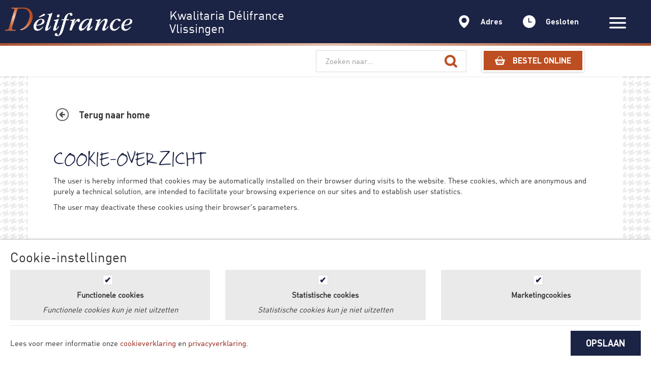

--- FILE ---
content_type: text/html; charset=UTF-8
request_url: https://delifrancerestaurants.com/vlissingen/cookie-beleid
body_size: 21239
content:
<!DOCTYPE html>
<html>
<head>
    <meta charset="utf-8">
    <meta http-equiv="X-UA-Compatible" content="IE=edge">
    <meta http-equiv="Content-Type" content="text/html; charset=UTF-8">
    <meta name="viewport" content="width=device-width, initial-scale=0.8, minimum-scale=0.8, maximum-scale=0.8, user-scalable=no">

    <meta name="csrf-token" content="8TK4hjoqxqI64kKscJ0mBzkXZDZsafGhloVM2hOs">

    <title> 
            Cookie-overzicht  | Vlissingen 
     </title>  
    <link rel="canonical" href="https://delifrancerestaurants.com/vlissingen/cookie-beleid"/>
    <title>Cookie-overzicht | Délifrance</title>
    <meta name="description" content="The user is hereby informed that cookies may be automatically installed on their browser during visits to the website. These cookies, which are anonymous and purely a technical solution, are intended to facilitate your browsing experience on our sites and to establish user statistics.

The user may deactivate these cookies using their browser&#039;s parameters.">

            <meta name="robots" content="index, follow">
        <meta name="revisit-after" content="3 month">
    <meta name="sentry-dsn" content="">

    <link rel="shortcut icon" href="/assets/frontend/img/favicon.ico">
<link rel="icon" type="image/png" href="/assets/frontend/img/favicon-32x32.png" sizes="32x32" />
<link rel="icon" type="image/png" href="/assets/frontend/img/favicon-16x16.png" sizes="16x16" />

<meta name="apple-mobile-web-app-capable" content="yes">
<meta name="mobile-web-app-capable" content="yes">

<meta name="apple-mobile-web-app-title" content="Délifrance">

<link rel="shortcut icon" sizes="16x16" href="/assets/frontend/img/icon-16x16.png">
<link rel="shortcut icon" sizes="196x196" href="/assets/frontend/img/icon-196x196.png">
<link rel="apple-touch-icon-precomposed" href="/assets/frontend/img/icon-152x152.png">
    <!-- Google Tag Manager -->
<script>(function(w,d,s,l,i){w[l]=w[l]||[];w[l].push({'gtm.start':new Date().getTime(),event:'gtm.js'});var f=d.getElementsByTagName(s)[0],j=d.createElement(s),dl=l!='dataLayer'?'&l='+l:'';j.async=true;j.src='https://www.googletagmanager.com/gtm.js?id='+i+dl;f.parentNode.insertBefore(j,f);})(window,document,'script','dataLayer','GTM-NB6H8ZQ');</script>
<!-- End Google Tag Manager --><!-- Hotjar Tracking Code for https://delifrancerestaurants.com -->
<script>
    (function(h,o,t,j,a,r){
        h.hj=h.hj||function(){(h.hj.q=h.hj.q||[]).push(arguments)};
        h._hjSettings={hjid:961231,hjsv:6};
        a=o.getElementsByTagName('head')[0];
        r=o.createElement('script');r.async=1;
        r.src=t+h._hjSettings.hjid+j+h._hjSettings.hjsv;
        a.appendChild(r);
    })(window,document,'https://static.hotjar.com/c/hotjar-','.js?sv=');
</script>



            <script defer src="https://cdn.pushbird.com/06d9153f292943ada04aebfcc528c963/pushbird.js"></script>
    
    <link id="frontend-style" rel="stylesheet" href="/assets/frontend/css/style.css?id=d60d8d78e8940900ecf9">
    <link rel="stylesheet" href="/assets/frontend/css/app.css">
    <link rel="stylesheet" href="/assets/frontend/css/addtohomescreen.css">

    </head>
<body class=" fixed-content  ">
    <!-- Google Tag Manager (noscript) -->
    <noscript><iframe src="https://www.googletagmanager.com/ns.html?id=GTM-NB6H8ZQ" height="0" width="0" style="display:none;visibility:hidden"></iframe></noscript>
    <!-- End Google Tag Manager (noscript) -->
    <div style="display:none;">

    <!-- Assortiment -->
    <svg id="assortiment" xmlns="http://www.w3.org/2000/svg" viewBox="0 0 30 21.6"><path fill:#fff d="M.7 13.1s-2.1 6.6 1.2 8.5c0 0 1.5.4 2.4-1.2 0 0 1.2-1.3 2.3-1.7-.1 0-4.1-1.8-5.9-5.6zM2.7 8s-2 2.9-.9 4.8 3.4 4 4.6 4.5 2.2.4 3.4-.3 1.8-1.2 1.8-1.2S4.5 11.3 2.7 8zM4 5.2S6.6 1.8 10.4.8c0 0 2.5-.5 3.4 1 .9 1.5 3.7 6.1 4 7.1s.7 3.1-.5 4.2c-1.3 1.2-2.5 1.7-2.5 1.7s-1.5.6-3-.5-7-4.8-7.8-6.7C3.3 6 4 5.2 4 5.2z"/><path fill:#fff d="M14.1.6s4.8-1.4 6.9 0 2 4.8 2 4.8-.5 3.9-.7 4.5c0 0-.2 1.2-1.4 1.4-1.3.2-1.9.3-1.9.3s.5-2.4-1.2-5.4-2.7-4.3-3.7-5.6zM23.6 2.3s4 1 5.5 3.6.8 3.2.8 3.2-1 .2-2.6.2c-1.5-.1-2.3.1-3.1.5l-.8.4c-.1 0 1.7-5.5.2-7.9z"/></svg>

    <!-- Vestigingen -->
    <svg version="1.1" id="vestigingen" xmlns="http://www.w3.org/2000/svg" xmlns:xlink="http://www.w3.org/1999/xlink" x="0px" y="0px"
         viewBox="0 0 143.8580475 177.5652161" style="enable-background:new 0 0 143.8580475 177.5652161;" xml:space="preserve">
    <g>
        <path class="st0" d="M71.9290314,106.540184c-19.8563499,0-35.9645157-15.9125671-35.9645157-35.515152
            s16.1081657-35.5098724,35.9645157-35.5098724s35.9645081,15.9072838,35.9645081,35.5098724
            S91.7853699,106.540184,71.9290314,106.540184 M71.9290314,0C32.1951942,0,0,29.8056679,0,66.5843201
            c0,55.4825134,59.9338074,110.980896,71.9290314,110.980896s71.9290161-55.4983826,71.9290161-110.980896
            C143.8580475,29.8056679,111.6628571,0,71.9290314,0"/>
    </g>
</svg>

    <!-- Youtube -->
    <svg version="1.1" id="youtube" xmlns="http://www.w3.org/2000/svg" xmlns:xlink="http://www.w3.org/1999/xlink" x="0px" y="0px"
         viewBox="0 0 200 200" style="enable-background:new 0 0 200 200;" xml:space="preserve">
<g>
    <path class="st0" d="M118.7,81.6c2.4,0,5-1.5,7.7-4.4v3.9h6.7V44.9h-6.7v27.7c-1.5,2-2.9,3-4.2,3c-1,0-1.5-0.5-1.6-1.6
		c-0.1-0.1-0.1-1-0.1-2.5V44.9h-6.7v28.6c0,2.4,0.2,4.2,0.6,5.4C115.2,80.7,116.6,81.6,118.7,81.6"/>
    <path class="st0" d="M95.3,55.4c0-3.4,1.1-5.1,3.2-5.1c2.1,0,3.2,1.7,3.2,5.1v15.3c0,3.3-1.1,5-3.2,5c-2.1,0-3.2-1.7-3.2-5V55.4z
		 M98.5,81.6c3.3,0,5.8-1.2,7.8-3.7c1.4-1.8,2.1-4.6,2.1-8.5V56.7c0-3.8-0.7-6.6-2.1-8.5c-1.9-2.5-4.5-3.7-7.8-3.7
		c-3.4,0-6,1.2-7.8,3.7c-1.4,1.9-2.1,4.7-2.1,8.5v12.7c0,3.8,0.7,6.6,2.1,8.5C92.5,80.3,95.1,81.6,98.5,81.6"/>
    <path class="st0" d="M67.6,46c2.3,6.7,3.8,11.9,4.6,15.4v19.6h7.4V61.5l9-28.9h-7.5L76,51.6l-5.3-19.1h-7.8
		c0.5,1.5,1.3,3.8,2.4,6.7C66.4,42.3,67.2,44.5,67.6,46"/>
    <path class="st0" d="M136.7,117.8c-2.2,0-3.3,1.7-3.3,5v3.3h6.6v-3.3C140,119.5,138.9,117.8,136.7,117.8"/>
    <path class="st0" d="M112.2,117.8c-1.1,0-2.2,0.5-3.3,1.6v21.9c1.1,1,2.2,1.6,3.3,1.6c1.9,0,2.9-1.6,2.9-4.8v-15.3
		C115,119.5,114.1,117.8,112.2,117.8"/>
    <path class="st0" d="M146.6,131.5h-13.2v6.4c0,3.3,1.1,5,3.4,5c1.6,0,2.6-0.8,3-2.5c0-0.1,0-0.3,0.1-0.7c0-0.4,0.1-0.9,0.1-1.6
		v-2.1h6.8v0.9c0,1.9-0.1,3.3-0.2,4.2c-0.2,1.4-0.7,2.7-1.5,3.9c-1.8,2.6-4.4,3.9-8,3.9c-3.5,0-6.1-1.2-8.1-3.7
		c-1.4-1.8-2.1-4.6-2.1-8.4v-12.6c0-3.8,0.7-6.6,2-8.4c1.9-2.5,4.6-3.7,8-3.7c3.4,0,6,1.2,7.8,3.7c1.4,1.8,2.1,4.6,2.1,8.4V131.5z
		 M121.6,137.6c0,3.4-0.2,5.8-0.7,7.1c-0.8,2.7-2.6,4.1-5.3,4.1c-2.3,0-4.6-1.3-6.8-4v3.5h-6.7v-48.2h6.7v15.7
		c2.1-2.6,4.4-3.9,6.8-3.9c2.7,0,4.5,1.4,5.3,4.1c0.5,1.4,0.7,3.8,0.7,7.2V137.6z M96.5,148.3h-6.7v-3.9c-2.6,2.9-5.1,4.4-7.6,4.4
		c-2.2,0-3.6-0.9-4.2-2.7c-0.4-1-0.6-2.8-0.6-5.3v-28.3h6.6v26.4c0,1.6,0,2.4,0.1,2.5c0.1,1,0.6,1.5,1.5,1.5c1.3,0,2.7-1,4.2-3h0
		v-27.4h6.7V148.3z M76.5,107h-8v41.3h-7.4V107h-7.8v-6.8h23.1V107z M152.9,99.7c-0.7-2.9-2.1-5.3-4.3-7.2c-2.2-1.9-4.7-3.1-7.6-3.4
		c-9-1-22.7-1.5-41.1-1.5c-18.3,0-31.9,0.5-41,1.5c-2.9,0.3-5.5,1.5-7.6,3.4c-2.2,1.9-3.6,4.3-4.2,7.2c-1.3,5.7-2,14.1-2,25.4
		c0,11.5,0.7,19.9,2,25.4c0.7,2.8,2.1,5.2,4.2,7.1c2.2,2,4.7,3.1,7.5,3.4c9.1,1,22.8,1.5,41,1.5s31.9-0.5,41.1-1.5
		c2.9-0.3,5.4-1.5,7.5-3.4c2.2-2,3.6-4.3,4.2-7.1c1.3-5.5,2-13.9,2-25.4C154.8,113.5,154.2,105.1,152.9,99.7"/>
</g>
</svg>

    <!-- Instagram -->
    <svg version="1.1" id="instagram" xmlns="http://www.w3.org/2000/svg" xmlns:xlink="http://www.w3.org/1999/xlink" x="0px" y="0px"
         viewBox="0 0 200 200" style="enable-background:new 0 0 200 200;" xml:space="preserve">
<g>
    <path class="st0" d="M100,42.5c-15.5,0-17.5,0.1-23.6,0.3c-6.1,0.3-10.2,1.2-13.9,2.7c-3.8,1.5-6.9,3.4-10.1,6.6
		c-3.2,3.2-5.1,6.4-6.6,10.2c-1.4,3.7-2.4,7.8-2.7,14c-0.3,6.1-0.3,8.1-0.3,23.7s0.1,17.6,0.3,23.7c0.3,6.1,1.2,10.3,2.7,14
		c1.5,3.8,3.4,7,6.6,10.2c3.2,3.2,6.4,5.2,10.1,6.6c3.6,1.4,7.8,2.4,13.9,2.7c6.1,0.3,8,0.3,23.6,0.3s17.5-0.1,23.6-0.3
		c6.1-0.3,10.2-1.3,13.9-2.7c3.8-1.5,6.9-3.4,10.1-6.6c3.2-3.2,5.1-6.4,6.6-10.2c1.4-3.7,2.4-7.8,2.7-14c0.3-6.1,0.3-8.1,0.3-23.7
		s-0.1-17.6-0.3-23.7c-0.3-6.1-1.2-10.3-2.7-14c-1.5-3.8-3.4-7-6.6-10.2c-3.2-3.2-6.4-5.2-10.1-6.6c-3.6-1.4-7.8-2.4-13.9-2.7
		C117.5,42.6,115.5,42.5,100,42.5 M100,52.9c15.3,0,17.1,0.1,23.1,0.3c5.6,0.3,8.6,1.2,10.6,2c2.7,1,4.6,2.3,6.6,4.3
		c2,2,3.2,3.9,4.3,6.6c0.8,2,1.7,5.1,2,10.7c0.3,6.1,0.3,7.9,0.3,23.2s-0.1,17.2-0.3,23.2c-0.3,5.6-1.2,8.7-2,10.7
		c-1,2.7-2.3,4.6-4.3,6.6c-2,2-3.9,3.3-6.6,4.3c-2,0.8-5,1.7-10.6,2c-6,0.3-7.8,0.3-23.1,0.3s-17.1-0.1-23.1-0.3
		c-5.6-0.3-8.6-1.2-10.6-2c-2.7-1-4.6-2.3-6.6-4.3c-2-2-3.2-3.9-4.3-6.6c-0.8-2-1.7-5.1-2-10.7c-0.3-6.1-0.3-7.9-0.3-23.2
		s0.1-17.2,0.3-23.2c0.3-5.6,1.2-8.7,2-10.7c1-2.7,2.3-4.6,4.3-6.6c2-2,3.9-3.3,6.6-4.3c2-0.8,5-1.7,10.6-2
		C82.9,52.9,84.7,52.9,100,52.9"/>
    <path class="st0" d="M100,119.2c-10.5,0-19.1-8.6-19.1-19.2s8.5-19.2,19.1-19.2s19.1,8.6,19.1,19.2S110.5,119.2,100,119.2
		 M100,70.5c-16.2,0-29.4,13.2-29.4,29.5c0,16.3,13.1,29.5,29.4,29.5s29.4-13.2,29.4-29.5C129.4,83.7,116.2,70.5,100,70.5"/>
    <path class="st0" d="M137.4,69.3c0,3.8-3.1,6.9-6.9,6.9c-3.8,0-6.9-3.1-6.9-6.9c0-3.8,3.1-6.9,6.9-6.9
		C134.3,62.4,137.4,65.5,137.4,69.3"/>
</g>
</svg>

    <!-- Twitter -->
    <svg version="1.1" id="twitter" xmlns="http://www.w3.org/2000/svg" xmlns:xlink="http://www.w3.org/1999/xlink" x="0px" y="0px"
         viewBox="0 0 200 200" style="enable-background:new 0 0 200 200;" xml:space="preserve">
<g>
    <path class="st0" d="M144.7,82.8c0,1,0.1,2,0.1,3c0,30.5-23.2,65.7-65.7,65.7c-13,0-25.2-3.8-35.4-10.4c1.8,0.2,3.6,0.3,5.5,0.3
		c10.8,0,20.8-3.7,28.7-9.9c-10.1-0.2-18.6-6.9-21.6-16c1.4,0.3,2.9,0.4,4.3,0.4c2.1,0,4.1-0.3,6.1-0.8
		c-10.6-2.1-18.5-11.5-18.5-22.6c0-0.1,0-0.2,0-0.3c3.1,1.7,6.7,2.8,10.5,2.9c-6.2-4.1-10.3-11.2-10.3-19.2c0-4.2,1.1-8.2,3.1-11.6
		C63,78.2,80,87.4,99.2,88.3c-0.4-1.7-0.6-3.4-0.6-5.3c0-12.8,10.3-23.1,23.1-23.1c6.6,0,12.6,2.8,16.9,7.3c5.3-1,10.2-3,14.7-5.6
		c-1.7,5.4-5.4,9.9-10.1,12.8c4.7-0.6,9.1-1.8,13.3-3.6C153.2,75.5,149.3,79.5,144.7,82.8"/>
</g>
</svg>



    <!-- Facebook -->
    <svg version="1.1" id="facebook" xmlns="http://www.w3.org/2000/svg" xmlns:xlink="http://www.w3.org/1999/xlink" x="0px" y="0px"
         viewBox="0 0 200 200" style="enable-background:new 0 0 200 200;" xml:space="preserve">
<g>
    <path class="st0" d="M130.6,55.4h-14.4c-5.1,0-6.2,2.1-6.2,7.2v12.5h20.6l-2,21.9H110v65.6H83.3V97.3H69.4V75.1h13.9V57.6
		c0-16.4,8.9-25,28.8-25h18.5V55.4z"/>
</g>
</svg>


<svg version="1.1" id="freewifi" xmlns="http://www.w3.org/2000/svg" xmlns:xlink="http://www.w3.org/1999/xlink" x="0px" y="0px"
     viewBox="0 0 182.0574951 141.9671173" style="enable-background:new 0 0 182.0574951 141.9671173;" xml:space="preserve">
<g>
    <path class="st0" d="M107.960762,125.0365067c0,9.3470688-7.58004,16.9306107-16.9306107,16.9306107
		c-9.3470688,0-16.9306107-7.5835419-16.9306107-16.9306107c0-9.3540802,7.5835419-16.9341125,16.9306107-16.9341125
		C100.380722,108.1023941,107.960762,115.6824265,107.960762,125.0365067"/>
    <path class="st0" d="M60.2784348,103.2493515c-2.2999573,0-4.5928993-0.8765106-6.3459129-2.6260147
		c-3.5060272-3.5060272-3.5060272-9.185791,0-12.6883163c9.9115372-9.9115372,23.0906944-15.3704224,37.10429-15.3704224
		c14.0100861,0,27.1822281,5.4553757,37.0902634,15.3634109c3.5025177,3.5060272,3.5025177,9.185791-0.0035095,12.6883163
		c-3.5025177,3.5025253-9.1822815,3.5025253-12.6883087-0.0035095c-6.5177002-6.5177002-15.1810913-10.107872-24.3984451-10.107872
		c-9.2208481,0-17.8912582,3.5936737-24.4159775,10.1183929C64.8713303,102.3728409,62.5748787,103.2493515,60.2784348,103.2493515"
    />
    <path class="st0" d="M34.8204651,77.7913818c-2.2964516,0-4.5928974-0.8730011-6.3424034-2.6260147
		c-3.5060272-3.5060272-3.5060272-9.185791-0.0035076-12.6883163
		c16.7097263-16.7167397,38.9309235-25.9200592,62.5615616-25.9200592s45.8448181,9.1998177,62.5545349,25.9165573
		c3.502533,3.5025253,3.502533,9.185791-0.0034943,12.6883087c-3.502533,3.4990234-9.1822968,3.5025253-12.688324-0.0035019
		c-13.3158875-13.3264122-31.0283432-20.6610222-49.8627167-20.6610222c-18.8378906,0-36.5503426,7.3381195-49.8697433,20.6680336
		C39.4133606,76.9183807,37.1169128,77.7913818,34.8204651,77.7913818"/>
    <path class="st0" d="M8.9719248,51.9488029c-2.2964478,0-4.592896-0.8765068-6.3424044-2.6295204
		c-3.5060277-3.499012-3.5060277-9.1822853,0-12.6848068C26.2461224,13.0073595,57.642601,0,91.0375137,0
		s64.7878952,13.0038557,88.3904648,36.6169472c3.5060272,3.5025253,3.5060272,9.1822853,0,12.6883125
		c-3.4990234,3.5025253-9.1822815,3.5025253-12.6883087-0.0035057
		c-20.2157593-20.222765-47.1034927-31.3579044-75.7021561-31.3579044c-28.6021767,0-55.4934082,11.1421471-75.7196808,31.375433
		C13.5648212,51.0722961,11.2718782,51.9488029,8.9719248,51.9488029"/>
</g>
</svg>


<svg version="1.1" id="gratisparkeren" xmlns="http://www.w3.org/2000/svg" xmlns:xlink="http://www.w3.org/1999/xlink" x="0px" y="0px"
     viewBox="0 0 104.3781281 124.8330078" style="enable-background:new 0 0 104.3781281 124.8330078;" xml:space="preserve">
<g>
    <path class="st0" d="M32.5187645,58.045475h21.8564796c10.3165359,0,17.4814606-4.1994858,17.4814606-15.5612373
		c0-11.8883514-7.5186462-16.4335823-17.4814606-16.4335823H32.5187645V58.045475z M0,0h59.2715416
		c23.250103,0,45.1065865,10.6649475,45.1065865,40.2129478c0,30.9442863-17.6596527,43.0081749-45.1065865,43.0081749H32.5187645
		v41.6118851H0V0z"/>
</g>
</svg>

    <svg version="1.1" id="delifrance-logo" xmlns="http://www.w3.org/2000/svg" xmlns:xlink="http://www.w3.org/1999/xlink" x="0px" y="0px"
         viewBox="0 0 180.3249207 113.7515564" style="enable-background:new 0 0 180.3249207 113.7515564;" xml:space="preserve">
<g>
    <path class="st0" d="M120.3414383,26.4559669c4.5841293,7.6409645,5.0627747,13.4674187,5.0627747,17.1921654
		c0.0957336,19.387413-13.2759399,35.3372726-31.899704,35.4329987c-8.5003433,0.0957336-15.3776398-3.341835-15.3776398-3.341835
		l-0.574379,1.1444092c0,0,7.9281387,5.7307205,18.1472778,5.7307205
		c17.6686325-0.0957336,34.0014038-15.1861954,33.9056702-33.7142181
		C129.6054382,43.5524063,127.9823837,34.9563217,120.3414383,26.4559669"/>
    <path class="st0" d="M106.1108017,16.1410942c0,0-0.3829269,0.9551277-0.8593903,1.8145275
		c-0.478653,0.8593826-0.9551239,1.6230392-0.9551239,1.6230392s3.8204803,0,11.6529007,3.9162159
		C112.7009125,18.9107304,106.1108017,16.1410942,106.1108017,16.1410942"/>
    <path class="st0" d="M78.5087051,75.1653519l0.2871857-0.6679306
		c29.7980042,0.2850189,41.6401901-24.9288521,41.5466385-37.8218842
		c-0.0957336-13.3716812-9.6469345-20.3425407-13.5631409-22.2527771c0,0,0.2871857-0.9551096,0.3829117-2.0059633
		c0.1892929-1.0508528,0.1892929-2.1974335,0.1892929-2.1974335c7.8324127,7.2580395,14.9947281,18.0515461,15.0904541,32.1868973
		c0.095726,18.4322929-13.8481522,33.8099518-33.8099442,33.9056778
		C83.2843018,76.4076691,78.5087051,75.1653519,78.5087051,75.1653519"/>
</g>
        <polygon class="st0" points="72.3961487,77.6486664 70.5816269,82.6157227 72.0132217,82.6157227 73.8277359,77.6486664 "/>
        <g>
            <path class="st0" d="M56.2552681,77.2666092c0,0,3.6290207-3.6290207,8.7875328-3.6290207
		c3.246109,0,7.0665894,1.4315948,9.4554749,1.4315948c1.2401352,0,2.2909851-0.572197,2.2909851-0.572197l-0.3807449,1.2423019
		c0,0-1.1465759,0.6679382-3.7247467,0.7636642c-0.8593903,0-1.8145142-0.1914597-3.0568161-0.1914597
		c-4.3948593,0-6.3986588,2.0059738-7.6409645,3.4375687c-1.2423096,1.4337692-2.0059738,2.7696228-2.0059738,2.7696228
		s-0.7636642-1.7187805-1.6230469-3.0546417C57.4018402,78.2217407,56.2552681,77.2666092,56.2552681,77.2666092"/>
            <path class="st0" d="M47.1818466,72.3002014c0,0,5.443531-4.1076584,11.8421783-4.1076584
		c6.7815704,0,11.940094,4.679863,17.1921616,4.584137c0.6679382,0,1.3380432-0.0935516,1.3380432-0.0935516l-0.4786453,1.0486679
		c0,0-1.1465836,0.2871933-2.0995255,0.2871933c-3.8204803,0-8.2153397-2.5781708-12.7994804-2.5781708
		c-4.6798744,0-8.5960846,3.533287-8.5960846,3.533287s-1.2401314-0.7636566-2.8653564-1.4315872
		C49.092083,72.9681396,47.1818466,72.3002014,47.1818466,72.3002014"/>
            <path class="st0" d="M88.9190674,58.5469093c-3.341835,0.6679382-7.0665817,2.0059738-9.3597412,4.5841484
		c-0.7636566,0.8593903-1.1465836,2.2931595-1.8145142,4.2033997c-0.6679306,1.9102325-1.3380432,3.7247543-1.7187805,4.7755966
		c1.4315948-0.574379,3.5332947-1.3380356,5.3478012-2.1974258c1.4337692-0.5722046,2.6739044-1.1465759,3.4375687-2.0059738
		C86.5323563,66.1878738,88.6318741,63.0353317,88.9190674,58.5469093"/>
            <path class="st0" d="M73.4467773,52.8164062c-2.1017075,2.9610901-2.9610901,6.5901184-2.9610901,9.2640228
		c0,1.1465721,0.8593826,2.8653564,1.6230469,4.584137c1.0508423,2.1016998,2.1016998,4.1076736,2.3888855,4.6798706
		c0.6679306-1.9102402,1.5273209-3.8204803,2.1974335-5.6349869c0.4764709-1.2401352,0.9551239-2.1952629,0.9551239-3.4375687
		C77.650177,59.0236015,75.0698242,54.8223801,73.4467773,52.8164062"/>
            <path class="st0" d="M93.2168961,46.8948822c-2.9610901,0.3829231-7.7366943,2.2931595-9.4554672,4.5841484
		c-0.4764786,0.6679268-0.9551239,2.101696-1.4315948,3.4375572c-0.7658386,2.00597-1.5294952,4.2034035-1.9102402,5.3499756
		c1.4315872-0.5743752,3.533287-1.4337578,5.3477936-2.197422c1.4315948-0.5722046,2.6739044-1.1465836,3.4375687-2.0059738
		C90.7344513,54.5358467,92.8339767,51.3833046,93.2168961,46.8948822"/>
            <path class="st0" d="M77.744606,41.1643791c-2.1017075,2.9610901-2.9610901,6.5901184-2.9610901,9.2640228
		c0,1.1465683,0.8593826,2.8653526,1.6230469,4.584137c1.0508499,2.1016998,2.1016998,4.1076698,2.3888855,4.6798744
		c0.6679306-1.9102478,1.5273209-3.8204842,2.1974335-5.6349945c0.4764709-1.2401314,0.8593826-2.4824486,0.8593826-3.6290169
		C81.8522644,47.1822968,79.2719269,43.1703529,77.744606,41.1643791"/>
            <path class="st0" d="M97.5149384,35.24263c-2.8653641,0.3829269-8.0217056,2.4824486-9.3597488,4.4884224
		c-1.2423096,1.7187729-2.8653641,7.0687523-3.437561,8.9789963c1.4315872-0.574379,3.533287-1.4337692,5.3478012-2.1974335
		c1.4315872-0.5722046,2.6738968-1.1465797,3.437561-2.0059624C94.9367599,42.7878685,97.1320114,39.7310524,97.5149384,35.24263"/>
            <path class="st0" d="M81.9471283,29.5121288c-2.1016998,2.961092-2.9610901,6.5901203-2.9610901,9.2640209
		c0,1.1465721,0.8593903,2.8653526,1.6230545,4.584137c1.0508423,2.1016998,2.1016922,4.1076698,2.3888855,4.6798744
		c0.6679306-1.9102478,1.5273209-3.8204842,2.1974335-5.6349907c0.4764633-1.2401352,0.8593826-2.4824486,0.8593826-3.6290207
		C86.150528,35.4343109,83.5701828,31.4223747,81.9471283,29.5121288"/>
            <path class="st0" d="M101.7174683,23.4950924c-3.0568237,0.6679478-7.5452347,2.2931614-9.3597412,4.5841465
		c-0.5722046,0.6679306-1.1465836,2.1974258-1.7187881,3.9162102c-0.670105,1.9102364-1.4337692,3.9162064-1.8145065,4.9670601
		c1.3358688-0.4786491,3.2461014-1.2423058,5.0606155-2.101696c1.3380356-0.5722046,2.6738968-1.1465836,3.6290131-2.0059738
		C99.2350235,31.51898,101.6217346,27.4113102,101.7174683,23.4950924"/>
            <path class="st0" d="M86.2449493,17.8600941c-1.6230545,2.2931595-2.9610901,5.1563492-2.8653564,9.264019
		c0,1.5294952,0.9551163,3.3440056,1.9102325,5.062788c0.9551239,1.8145103,1.7187805,3.533287,2.1974335,4.2012253
		c0.6679306-1.7187843,1.1444016-3.2461052,1.8145142-4.8691616c0.667923-1.8166847,1.2401276-2.9610901,1.2401276-4.5863056
		C90.448349,23.9715691,87.6787109,19.2916965,86.2449493,17.8600941"/>
            <path class="st0" d="M105.9197769,11.8430662c-3.0568237,0.7636728-7.6409607,2.1017065-9.4554672,4.7756166
		c-0.4764786,0.6679287-1.1465836,2.482439-1.8145142,4.2969494c-0.7636642,2.1016903-1.5273209,4.1076698-1.6230545,4.3948498
		c2.3867111-0.9551086,4.2012253-1.7187824,5.6349945-2.3888855c1.3358612-0.5722046,1.8145065-0.6679306,3.1503754-1.9102383
		C103.7223434,19.4840298,105.9197769,15.4721022,105.9197769,11.8430662"/>
            <path class="st0" d="M90.4472656,6.208066c-2.0059738,2.5781832-2.9610901,6.4943829-2.9610901,8.6918173
		c0,2.1952591,0.8593826,3.7247467,1.7187729,5.3478031c0.7658386,1.4337769,1.7209549,3.0568161,2.3888855,4.6798725
		c0.6679382-1.7187824,1.2401352-3.5332928,1.8145142-5.1563492c0.572197-1.6252136,1.2423096-3.152544,1.2423096-4.2991238
		C94.6506577,12.3195419,91.8810196,7.6396689,90.4472656,6.208066"/>
            <path class="st0" d="M65.5195007,14.3263683L60.6481705,27.889513l12.512291-3.7247467
		c-1.3380356-0.0957279-3.437561,0-3.437561-1.5295048c0-0.1914539,0.1892776-0.9551105,0.2850189-1.2401314
		c0.095726-0.3829079,3.4397278-9.4554577,3.4397278-9.4554577L65.5195007,14.3263683z"/>
        </g>
        <polygon class="st0" points="79.5593338,9.4554729 75.0709152,21.584856 83.4755402,19.006691 87.9639511,6.8773069 "/>
        <g>
            <path class="st0" d="M101.5264435,0c-4.3926849,2.5781829-8.2131729,8.8832703-8.2131729,8.8832703
		s2.3867188,3.7247639,2.1952515,7.5452366c2.7696381-3.1525431,6.4943848-4.2991238,6.4943848-4.2991238
		S103.34095,5.4435463,101.5264435,0"/>
            <path class="st0" d="M165.2296753,95.6036224c1.1465912,0,1.3380432,0.9551163,1.3380432,2.0059662
		s-1.3380432,6.5901108-5.4435272,6.6858368c-0.7636566,0-1.6230469-0.1914597-1.6230469-0.1914597
		S162.3665009,95.6036224,165.2296753,95.6036224 M161.8878632,106.2056656c4.4884033,0,8.500351-2.4824371,8.4046173-7.2580414
		c0-2.5803452-1.9102478-4.8713226-5.1585236-4.8713226c-7.1623077,0-12.0336456,7.6409531-11.937912,12.608017
		c0,2.5781708,1.8145142,6.9708557,6.4943848,6.9708557c4.8713226,0,7.8324127-4.6798782,7.8324127-4.6798782l-1.1465759-1.0508499
		c0,0-2.3867188,2.9610901-5.1563568,2.9610901c-2.1974182,0-2.3888855-2.3867111-2.3888855-3.1525421
		c0-0.8593979,0.2872009-2.0037994,0.2872009-2.0037994S160.5498047,106.2056656,161.8878632,106.2056656"/>
            <path class="st0" d="M150.6178741,95.5085373c-0.1914673,0.7636719-2.3867035,0.8593979-2.3867035,2.7696381
		c0,1.4337692,0.7636566,2.6738968,2.6738892,2.6738968s2.5781708-2.0059662,2.5781708-3.1503677
		c0-1.8145142-0.9551239-3.916214-4.2033997-3.916214c-6.1114655,0-11.6507263,6.5901108-11.6507263,12.6058426
		c0,3.5354691,2.1016998,7.2602234,6.2071991,7.2602234c4.4884186,0,7.5452271-5.8264542,7.5452271-5.8264542l-1.2423096-0.8593903
		c0,0-1.9080505,3.6290283-4.584137,3.6290283c-1.7187805,0-2.3867188-2.1017075-2.3867188-3.916214
		c0-5.8264542,4.107666-11.461441,6.7815704-11.461441C150.4264069,95.4128113,150.1392212,95.3170853,150.6178741,95.5085373"/>
            <path class="st0" d="M117.2852707,97.9920654c0,0,2.5781708-4.203392,6.2071838-4.203392
		c2.5803528,0,3.0568314,2.1974335,3.0568314,2.1974335s2.9610901-2.1016998,5.2542267-2.1016998
		c3.1503906,0,3.7247772,1.9102325,3.8204956,3.8204727c0,0.670105-0.5743713,2.4846191-0.7658234,3.1525497
		c-0.1893005,0.6679306-2.578186,6.8773041-2.578186,6.8773041s-0.4764862,1.0508423-0.4764862,1.3358612
		c0,0.3829193,0.1893005,0.9551163,0.7636871,0.9551163c0.5721893,0,1.1465759-0.9551163,1.4315796-1.4315872
		c0.191452-0.478653,0.670105-1.4337692,0.670105-1.4337692h1.5273285c0,0-1.6230621,6.1136322-6.6858368,6.2093658
		c-2.1974335,0-3.6290359-1.6252289-3.6290359-4.107666c0-1.3380432,0.6679459-3.1525497,0.6679459-3.1525497
		s2.6738892-6.7793961,3.0568237-7.830246c0.3829041-1.1465759-0.2872009-1.2423096-0.6679382-1.2423096
		c-1.1465759,0-2.2931595,1.7187805-3.0568314,3.2482758c-0.7636566,1.4315948-5.0627823,13.0844955-5.0627823,13.0844955
		s-1.3358612-0.3829193-3.0568161-0.3829193c-1.6230469,0-2.8631821,0.3829193-2.8631821,0.3829193
		s5.1563416-14.8054504,5.4435349-15.5691071c0.2850113-0.7636642-0.2871933-0.8593903-0.6701126-0.5722046
		c-0.3807449,0.2871933-1.4315872,1.6230469-1.4315872,1.6230469L117.2852707,97.9920654z"/>
            <path class="st0" d="M101.4300537,110.6956024c-1.4315872,0-1.4315872-2.1974258-1.4315872-3.1525497
		c0-2.6738968,2.9610901-12.033638,6.2071915-12.033638c0.9551163,0,1.2423096,1.3358688,1.2423096,2.2909851
		C107.5436935,101.1444016,104.0103989,110.6956024,101.4300537,110.6956024 M112.1278381,108.4024429
		c-0.1914597,0.3829193-1.3380432,1.4315948-1.6230545,1.4315948c-0.3829193,0-0.3829193-0.4764709-0.3829193-0.7636566
		c0-0.3807449,0.095726-0.5722046,0.2871933-0.9551239c0.191452-0.3807449,5.0606079-13.8481522,5.0606079-13.8481522
		s-2.0995178,0.2871857-3.1503754,0.2871857c-1.0508423,0-2.7696304-0.5743713-2.7696304-0.5743713l-0.5743713,1.2423019
		c0,0-0.8593979-1.5273209-3.246109-1.5273209c-6.3986435,0-11.2699814,7.1623154-11.2699814,13.1802216
		c0,3.437561,1.6230545,6.4943848,4.5841446,6.4943848c3.437561,0,5.2520676-2.8653641,5.2520676-2.8653641
		s0.3829193,3.1503754,3.0568161,3.0546494c4.1076736,0,6.7815781-5.6349945,6.7815781-5.6349945l-1.0508499-1.0486755
		C113.0829544,106.8751221,112.4150238,108.0195312,112.1278381,108.4024429"/>
            <path class="st0" d="M78.0311356,113.0823135c0,0,4.6798706-13.1802216,5.3478012-14.7075424
		c0.6701126-1.6252289-0.1892853-1.2423096-0.572197-0.8593903c-0.3829269,0.3807449-1.4337692,2.1952515-1.4337692,2.1952515
		l-1.1444092-0.572197c0,0,0.6679306-1.4337692,1.1444092-2.1016998c0.574379-0.8593903,2.2931519-3.246109,4.9670563-3.341835
		c2.3888931,0,3.1525497,2.0037918,3.1525497,2.0037918s1.5273209-1.8145142,3.1503754-1.8145142
		c2.0059662,0,3.1525421,1.3380432,3.1525421,2.6760788c0,2.1952591-1.6230469,2.9589157-2.7696228,2.9589157
		c-2.1016998,0-2.9610901-2.0037918-2.9610901-2.0037918s-0.4764786,0.572197-0.9551239,1.8145065
		c-0.4764709,1.3358688-5.1563492,13.8481598-5.1563492,13.8481598s-1.8145065-0.5722046-2.9610901-0.478653
		C80.0371017,112.6058426,78.0311356,113.0823135,78.0311356,113.0823135"/>
            <path class="st0" d="M66.6656418,113.1778259l6.2071915-17.1921539h-1.9102402l0.670105-1.7187805h1.9102478
		c0,0,0.6679306-1.4315948,0.9551163-2.1016998c1.1444016-2.7696381,4.3926849-5.9200058,8.3088913-5.9200058
		c4.584137,0,4.7756042,2.4824371,4.7756042,3.0546417c0,1.2423096-0.8593979,2.7696304-2.7696304,2.7696304
		c-1.8145142,0-2.7696381-1.4315872-2.7696381-2.7696304c0-0.6679306,0.0957336-1.2401352,0.0957336-1.2401352
		s-0.4786453,0.3807449-0.6701126,1.1444092c-0.2850113,0.765831-1.8145065,5.1585159-1.8145065,5.1585159h1.9102478
		l-0.5722046,1.7187805h-2.0059738l-6.3986588,17.2878952c0,0-1.5294952-0.574379-2.8653564-0.478653
		C68.3844223,112.605629,66.6656418,113.1778259,66.6656418,113.1778259"/>
            <path class="st0" d="M58.0697784,96.9412231c0,0,2.578167-3.533287,6.2071838-3.533287
		c1.9102478,0,2.8653641,1.5273209,2.8653641,2.5781708c0,0.6679306-0.5722046,2.2931595-0.5722046,2.2931595l-3.3418274,9.0725479
		c0,0-0.4786491,1.1465836-0.4786491,1.5273285c0,0.3829117,0.2871857,0.8593826,0.7636642,0.8593826
		c0.9551201,0,1.5294914-1.4315872,1.5294914-1.4315872l0.5722046-1.4337692l1.1465836,1.1465759
		c0,0-1.3380432,5.4435349-5.6349945,5.4435349c-3.2482796,0-4.2033958-2.6739044-4.2033958-4.6798706
		c0-1.1444092,0.670105-2.9589157,0.670105-2.9589157s2.9589157-7.9281464,3.1503677-8.596077
		c0.1914635-0.574379,0-0.8593903-0.3807411-0.574379c-0.3829155,0.2871857-1.4337692,1.2423096-1.4337692,1.2423096
		L58.0697784,96.9412231z"/>
            <path class="st0" d="M66.6656418,86.2443085c-2.1017075,0-2.8653603,2.1017075-2.8653603,3.0568237
		c0,1.1444016,1.2423058,2.8653564,2.9610863,2.8653564c1.6230545,0,2.9610901-1.4337616,2.8653564-3.0568237
		C69.6267242,87.867363,68.8630676,86.2443085,66.6656418,86.2443085"/>
            <path class="st0" d="M48.9965744,89.4917221l-0.4764786,1.4315948c0,0,2.0995255-0.0935516,2.1952553,0.8615646
		c0,0.4764786-0.1914558,1.1444092-0.1914558,1.1444092s-4.2012253,11.6528931-4.4884109,12.2250977
		c-0.2871895,0.670105-0.9551239,2.2931595-0.9551239,3.6290207c0,1.8166809,1.1465797,4.586319,4.5841408,4.586319
		c4.3948593,0,5.8264465-5.4457092,5.8264465-5.4457092l-0.9551163-1.0508499c0,0-0.5722046,0.9551239-0.7636566,1.3380356
		c-0.2871895,0.478653-1.1465836,1.4337692-1.7187843,1.4337692c-1.0508499,0-0.9551201-0.765831-0.9551201-1.3380356
		c0-0.3829193,0.4764748-1.6230545,0.4764748-1.6230545L59.0242424,86.33918c0,0-5.9200058,2.9610901-8.5003471,3.0568161
		C49.8559608,89.3959961,48.9965744,89.4917221,48.9965744,89.4917221"/>
            <path class="st0" d="M36.6763916,99.5206985c1.1465797-2.1974335,2.7696342-4.2991333,3.916214-4.2991333
		c0.8593903,0,1.5273209,0.7636642,1.5273209,1.7187881c0,2.5803452-2.3867149,7.0687561-5.347805,7.0687561
		c-0.7636604,0-1.7187767-0.2871933-1.7187767-0.2871933S35.6255417,101.5266647,36.6763916,99.5206985 M37.4400558,105.823616
		c5.5392609,0,8.3088913-3.533287,8.3088913-6.8772964c0-2.0995178-1.1465759-5.2520752-5.2520714-5.1563492
		c-7.0687637,0-11.8443623,7.7366943-11.8443623,12.3208389c0,3.341835,1.9102402,7.353775,6.2093678,7.353775
		c4.6798744,0,8.1174355-4.6798782,8.1174355-4.6798782l-1.3358612-1.1465759c0,0-2.4846191,3.0568161-4.9670639,3.0568161
		c-3.3440056,0-2.0059662-5.0627899-2.0059662-5.0627899S36.3892021,105.823616,37.4400558,105.823616"/>
            <path class="st0" d="M40.5919533,89.9690628c0,0-0.8593903-0.7636566-0.8593903-2.1016998
		c0-1.0508499,1.1465797-2.2909775,2.2909813-2.2909775c1.9102402,0,2.4846191,1.6230469,2.4846191,2.2909775
		c0,3.439743-5.4435349,3.6290283-5.4435349,3.6290283s-0.1914597-0.5722046-0.1914597-0.6679382
		C40.30476,90.3519821,40.5919533,89.9690628,40.5919533,89.9690628"/>
            <path class="st0" d="M12.4165592,111.0756989H9.6469288l7.6409626-21.0104599h1.6230507
		c2.7696285,0,3.4375629,3.6290131,3.533289,5.6349869C22.444231,101.2394867,18.1472816,111.0756989,12.4165592,111.0756989
		 M18.1472816,87.9635315c-1.1465797,0-9.3597422,0.0957336-9.3597422,0.0957336l-0.5743771,1.7187805
		c0,0,1.7209549,0,1.7209549,1.1465759c0,0.572197-0.3829174,1.5273285-0.3829174,1.5273285
		s-5.5392623,14.9947205-6.3029232,17.0964203c-0.7636607,2.1974335-2.6738994,1.8145142-2.6738994,1.8145142L0,113.1773987
		c0,0,9.9341173-0.0957336,11.7486296-0.0957336c12.9887629-0.095726,16.2348671-11.5549927,16.2348671-14.7075424
		C27.9834957,92.9305878,23.973732,87.9635315,18.1472816,87.9635315"/>
            <path class="st0" d="M176.6913452,97.6091537v-1.0508499h0.6679382c0.3829041,0,0.7658234,0.0957336,0.7658234,0.478653
		c0,0.572197-0.3829193,0.572197-0.859375,0.572197H176.6913452z M176.6913452,98.0877991h0.5743866l0.9529266,1.5273285h0.5743866
		l-0.9551239-1.5273285c0.4764709-0.095726,0.8593903-0.3829117,0.8593903-0.9551163
		c0-0.6679306-0.3829193-0.9551163-1.2423096-0.9551163h-1.3358459v3.437561h0.5721893V98.0877991z M177.3592834,100.8574295
		c1.6252136,0,3.0568085-1.2423019,2.9610901-3.0568161c0-1.7187805-1.4316101-2.9610901-3.0546417-2.9610901
		c-1.6252289,0-3.056839,1.2423096-3.056839,2.9610901C174.3046417,99.6151276,175.6405029,100.8574295,177.3592834,100.8574295
		 M174.8768463,97.8963394c0-1.4315872,1.050827-2.4824371,2.3888855-2.4824371
		c1.3358612,0,2.3867035,1.0508499,2.3867035,2.4824371c0,1.4315948-1.0508423,2.4824448-2.3867035,2.4824448
		C175.9276733,100.3787842,174.8768463,99.3279343,174.8768463,97.8963394"/>
        </g>
</svg>
    <!-- Bezorg icon -->
    <svg version="1.1" id="bezorgen" xmlns="http://www.w3.org/2000/svg" xmlns:xlink="http://www.w3.org/1999/xlink" x="0px" y="0px" viewBox="0 0 153.1 109.5" style="enable-background:new 0 0 153.1 109.5;" xml:space="preserve">
	<path d="M73.2,42.2c3.1-0.2,5.5-2.8,5.5-5.9c0-3.3-2.6-5.9-5.9-5.9H46.1v11.8L73.2,42.2L73.2,42.2z"/>
        <rect width="42.2" height="42.2"/>
        <path d="M43.4,100.9c-5.3,0-9.9-3.3-11.9-7.9h-9c2.2,9.5,10.8,16.5,20.9,16.5c10.1,0,18.6-7.1,20.9-16.5h-9
		C53.3,97.6,48.7,100.9,43.4,100.9"/>
        <path d="M127.8,100.8c-7.1,0-12.9-5.8-12.9-12.9c0-7.1,5.8-12.9,12.9-12.9c7.1,0,12.9,5.8,12.9,12.9
		C140.7,95.1,134.9,100.8,127.8,100.8 M123.8,58.5l-13.5-30c0.5,0,1,0,1.6,0V10.9c-3.5,0-6.6,0-8,3.3l-1.2-2.7l0,0l-0.1-0.2
		c-0.1-0.3-0.3-0.6-0.4-0.9l-0.1-0.2l0,0c-1.7-3.2-4.6-4.8-9.2-4.8H82.8v5.9h10.7c1.6,0,3,0.9,3.7,2.4c0,0,8,33.2,8.5,49.1
		c0.2,6-4.6,10.9-10.6,10.9H80.7c-4.7,0-8.6-3.8-8.6-8.6v-19h-44C18.2,56,15.8,71,15.4,80.4h-4.6v5.8h4.5c0.1,1.8,0.2,2.8,0.2,2.8
		h60.6v0h24.6h5.6c0.6,11.3,10,20.4,21.4,20.4c11.5,0,20.9-9.1,21.4-20.4h3.8C153.1,67.6,136.6,58.5,123.8,58.5"/>
</svg>


<svg version="1.1" id="klok" xmlns="http://www.w3.org/2000/svg" xmlns:xlink="http://www.w3.org/1999/xlink" x="0px" y="0px"
     viewBox="0 0 71.6076889 71.8935165" style="enable-background:new 0 0 71.6076889 71.8935165;" xml:space="preserve">
<g>
    <path class="st0" d="M48.5700226,41.0813522H33.2245407c-1.4177036,0-2.5564384-1.1433067-2.5564384-2.5678673V17.9796696
		c0-1.4222755,1.1387348-2.5747299,2.5564384-2.5747299c1.4177017,0,2.5564346,1.1524544,2.5564346,2.5747299v17.9682293h12.7890472
		c1.4177055,0,2.5632973,1.1433105,2.5632973,2.5655861C51.1333199,39.9380455,49.9877281,41.0813522,48.5700226,41.0813522
		 M35.8038445,0C16.0611954,0,0,16.1252213,0,35.9478989c0,19.8203926,16.0611954,35.9456177,35.8038445,35.9456177
		s35.8038445-16.1252251,35.8038445-35.9456177C71.6076889,16.1252213,55.5464897,0,35.8038445,0"/>
</g>
</svg>


<svg version="1.1" id="bezorggebied" xmlns="http://www.w3.org/2000/svg" xmlns:xlink="http://www.w3.org/1999/xlink" x="0px" y="0px"
     viewBox="0 0 66.4003906 42.6327782" style="enable-background:new 0 0 66.4003906 42.6327782;" xml:space="preserve">
<g>
    <path class="st0" d="M57.7355499,39.2091408c-2.867588,0-5.1763344-2.331295-5.1763344-5.1762848
		c0-1.7951126,0.9201088-3.3785057,2.3087463-4.3211517c2.2043152-0.3189545,4.0671158-0.2144737,5.4783287-0.1496143
		c1.5382233,0.8975124,2.5655861,2.5684185,2.5655861,4.4707661C62.9118767,36.8778458,60.6031303,39.2091408,57.7355499,39.2091408
		 M23.894659,34.032856c0.0197563,2.8449898-2.3115673,5.1762848-5.1565723,5.1762848
		c-2.8675861,0-5.1763306-2.331295-5.1763306-5.1762848v-0.1919937H23.894659V34.032856z M45.4354172,33.8408623
		c1.391449,0,2.6954155-0.4063797,3.8074493-1.0922585c-0.0649185,0.4064636-0.0846748,0.835495-0.0846748,1.2644386
		c0,4.7473412,3.8723717,8.6197357,8.6196899,8.6197357c4.750145,0,8.622509-3.8723946,8.622509-8.6197357
		c-0.0225754-2.6756535-1.2616196-5.0718899-3.1893387-6.6552849c-0.0197563-0.0620155-0.0197563-0.104393-0.0423355-0.1693382
		c-1.0471191-3.3163166-3.9570427-4.5779152-6.0964394-5.0690498c0-0.0225658-0.0197563-0.0451336-0.0197563-0.0649452
		l-6.2911911-11.5521526c-0.3838463-0.9624577-1.3039589-1.5608273-2.2664032-1.6031189L47.490139,6.7371125
		c0-2.9098516-1.9051361-4.4283872-4.4933014-5.0266714c-0.3838463-0.4911338-0.9850273-0.835496-1.6680565-0.835496h-1.5184593
		c-1.1571999,0-2.097065,0.9427324-2.097065,2.097095s0.9398651,2.0970092,2.097065,2.0970092h1.5184593
		c0.2342606,0,0.4713478-0.0422916,0.6830292-0.1298037c0.7705231,0.2794175,1.3265419,0.8128428,1.3265419,1.7753
		c0,0,6.5677872,16.6664219,5.1763306,19.8529358c-1.3886375,3.1865139-14.0331039,0.4487553-14.0331039,0.4487553
		c-0.3415146-1.1543617-0.6406898-2.5881424-0.8128586-4.3634415c-0.1919289-2.0095844,0.0874939-3.742506,0.4939232-5.0916157
		c1.6257172-0.2766628,2.8873405-1.6906319,2.8873405-3.4010725c0-1.9022608-1.5410423-3.4433632-3.4433556-3.4433632H20.8125668
		V1.8599693C20.8125668,0.8326536,19.9771309,0,18.9497681,0H1.8599772C0.8326132,0,0,0.8326536,0,1.8599693v11.6792011v2.0124254
		v2.6812534c0,1.0302448,0.8326132,1.862812,1.8599772,1.862812h4.6626492v0.9963074
		c0,1.027401,0.5785975,1.9249134,1.4112134,2.3962364c-0.2540188,2.8873711-0.5560193,6.2884426-0.5560193,6.9516716
		c0,1.6680641,1.1995311,3.0595512,2.7829118,3.3361282v0.2370377c0,4.7473412,3.8723688,8.6197357,8.6196899,8.6197357
		c4.7501392,0,8.6225128-3.8723946,8.6225128-8.6197357v-0.1947479L45.4354172,33.8408623z"/>
</g>
</svg>

<svg version="1.1" id="bezorgtijden" xmlns="http://www.w3.org/2000/svg" xmlns:xlink="http://www.w3.org/1999/xlink" x="0px" y="0px"
     viewBox="0 0 52.1358566 53.6260986" style="enable-background:new 0 0 52.1358566 53.6260986;" xml:space="preserve">
<g>
    <path class="st0" d="M35.362175,30.6432381H24.1910133c-1.0330067,0-1.8628025-0.8523788-1.8628025-1.9137154V13.4122095
		c0-1.0611668,0.8297958-1.9219856,1.8628025-1.9219856c1.0301838,0,1.8599796,0.8608189,1.8599796,1.9219856v13.4008398h9.311182
		c1.0330086,0,1.8684502,0.8523769,1.8684502,1.9164734C37.2306252,29.7908592,36.3951836,30.6432381,35.362175,30.6432381
		 M26.0679283,0C11.6933107,0,0,12.0264921,0,26.8130493c0,14.7867279,11.6933107,26.8130493,26.0679283,26.8130493
		s26.0679283-12.0263214,26.0679283-26.8130493C52.1358566,12.0264921,40.4425392,0,26.0679283,0"/>
</g>
</svg>


<svg version="1.1" id="bezorgkosten" xmlns="http://www.w3.org/2000/svg" xmlns:xlink="http://www.w3.org/1999/xlink" x="0px" y="0px"
     viewBox="0 0 53.5640068 53.5640373" style="enable-background:new 0 0 53.5640068 53.5640373;" xml:space="preserve">
<g>
    <path class="st0" d="M29.8697376,42.6891975c-4.6316032,0-8.9273357-1.8797379-11.5465469-5.3682365
		c-1.272913-1.6116028-2.2127819-3.6239853-2.6841259-6.175478h-3.0199976v-3.3558521h2.5514736v-0.8071995
		c0-0.4685249,0.0677385-0.9398899,0.0677385-1.4084148h-2.6869488v-3.3558521h3.1554699
		c0.604002-2.5514927,1.7442589-4.7670631,3.288126-6.4436121c2.6869488-3.0877171,6.5113354-4.8997097,10.9425488-4.8997097
		c2.8845196,0,5.3682499,0.6717129,7.1153355,1.40837l-1.3434715,5.3710766
		c-1.208004-0.5390663-3.1554756-1.1430779-5.2356071-1.1430779c-2.2833424,0-4.3634682,0.8071995-5.8395996,2.5514927
		c-0.6717339,0.7394562-1.2079964,1.8797359-1.5438652,3.0877171h11.8146744v3.3558521h-12.486414
		c-0.0677376,0.471365-0.0677376,0.9398899-0.0677376,1.4761581v0.7394562h12.5541515v3.3558521h-11.882412
		c0.3358669,1.4084129,0.8721294,2.4837494,1.5438633,3.2881508c1.5438709,1.679348,3.7594738,2.4188042,6.1077347,2.4188042
		c2.1478672,0,4.4312077-0.7394562,5.3710766-1.2108231l1.1402588,5.2355881
		C35.6415977,41.8170929,32.8897324,42.6891975,29.8697376,42.6891975 M26.7820034,0C12.0150681,0,0,12.0150785,0,26.7820415
		c0,14.7669163,12.0150681,26.7819958,26.7820034,26.7819958s26.7820034-12.0150795,26.7820034-26.7819958
		C53.5640068,12.0150785,41.5489311,0,26.7820034,0"/>
</g>
</svg>


<svg version="1.1" id="telefoon" xmlns="http://www.w3.org/2000/svg" xmlns:xlink="http://www.w3.org/1999/xlink" x="0px" y="0px"
     viewBox="0 0 58.1684074 58.1306915" style="enable-background:new 0 0 58.1684074 58.1306915;" xml:space="preserve">
<g>
    <path class="st0" d="M58.1403275,45.8757095c0.1241837,0.9455223-0.1637001,1.7640152-0.8608398,2.4639816l-8.1906815,8.1257706
		c-0.3697395,0.4120712-0.852375,0.7620544-1.4479065,1.0471153c-0.5955353,0.2878876-1.1797714,0.4741631-1.7555504,0.5560226
		c-0.0395126,0-0.1637001,0.0084648-0.3697395,0.0310402c-0.2032089,0.0197563-0.471344,0.0310516-0.7987404,0.0310516
		c-0.7818146,0-2.0434418-0.1354752-3.7877007-0.4007912c-1.7442589-0.2681236-3.8780098-0.9229317-6.4040833-1.970047
		c-2.5260715-1.0471268-5.3880119-2.6192169-8.5886402-4.7106361c-3.2034531-2.0942307-6.6101208-4.9674644-10.222827-8.6225014
		c-2.8732281-2.8309021-5.2553558-5.5404282-7.1435604-8.1285896c-1.8882051-2.5853443-3.4066706-4.9759407-4.555397-7.1717873
		c-1.1515472-2.1986694-2.012388-4.1884842-2.5881643-5.9750786c-0.5729554-1.7837734-0.9652724-3.3248215-1.1684831-4.6174946
		c-0.206037-1.2926712-0.2878908-2.3087349-0.248377-3.048214c0.0423401-0.7394781,0.0620969-1.1487312,0.0620969-1.2305803
		c0.0818485-0.5757704,0.2681286-1.1600151,0.556014-1.7555532c0.2850699-0.5955276,0.635047-1.078167,1.0443001-1.4478951
		l8.1906815-8.1906824C10.4385052,0.2878801,11.0961304,0,11.8327827,0c0.5334358,0,1.0076075,0.1552343,1.4168577,0.4628713
		c0.4120741,0.3076478,0.7592325,0.6858496,1.0471182,1.1374373l6.5875416,12.5005283
		c0.3697395,0.65763,0.4741707,1.3745203,0.3104687,2.156333c-0.166523,0.7789936-0.5136852,1.4366226-1.047121,1.9700584
		l-3.0171719,3.0171757c-0.0818501,0.0818481-0.1552334,0.2145042-0.217329,0.4007797
		c-0.0620899,0.1834526-0.0903149,0.3386879-0.0903149,0.4600601c0.1636982,0.8636627,0.5334377,1.8486862,1.10639,2.9579048
		c0.4939251,0.9850235,1.2531567,2.1845512,2.2805176,3.6014061c1.0245438,1.4168663,2.4809113,3.0482273,4.3719368,4.8940926
		c1.845871,1.8910294,3.4885197,3.3586807,4.9251366,4.4058075c1.4366169,1.0442963,2.6361465,1.8148155,3.6014137,2.3087463
		c0.965271,0.4911041,1.7047462,0.7902756,2.2184296,0.8918839l0.7677002,0.1524124
		c0.0818481,0,0.2173233-0.0310516,0.4007835-0.0903206c0.1862793-0.0620918,0.3189316-0.135479,0.4007835-0.2173271
		l3.511097-3.5703659c0.7394791-0.6576195,1.6003151-0.9850273,2.5853462-0.9850273
		c0.6971359,0,1.2531548,0.1213646,1.6624107,0.3697395h0.0620918l11.882412,7.0193748
		C57.4629402,44.3770065,57.9766273,45.0543938,58.1403275,45.8757095"/>
</g>
</svg>


<svg version="1.1" id="bezorglocatie" xmlns="http://www.w3.org/2000/svg" xmlns:xlink="http://www.w3.org/1999/xlink" x="0px" y="0px"
     viewBox="0 0 47.4167595 58.5258293" style="enable-background:new 0 0 47.4167595 58.5258293;" xml:space="preserve">
<g>
    <path class="st0" d="M23.7083797,35.1138115c-6.545208,0-11.8541899-5.2412529-11.8541899-11.7045898
		c0-6.4605389,5.3089819-11.7046108,11.8541899-11.7046108c6.5452003,0,11.8541851,5.244072,11.8541851,11.7046108
		C35.5625648,29.8725586,30.2535801,35.1138115,23.7083797,35.1138115 M23.7083797,0C10.6123209,0,0,9.8248739,0,21.9471893
		c0,18.2865105,19.7541599,36.57864,23.7083797,36.57864s23.7083797-18.2921295,23.7083797-36.57864
		C47.4167595,9.8248739,36.8044357,0,23.7083797,0"/>
</g>
</svg>

    <!-- Arrows -->

    <!-- Right arrow -->
    <svg version="1.1" id="arrowRight" xmlns="http://www.w3.org/2000/svg" xmlns:xlink="http://www.w3.org/1999/xlink" x="0px" y="0px"
         viewBox="0 0 30 30" style="enable-background:new 0 0 30 30;" xml:space="preserve">
<g>
    <g>
        <g>
            <path class="st0" d="M14.9511719,21.7982903c-0.4266682,0-0.8337107-0.1719131-1.1461163-0.4844131
				c-0.6421728-0.6423607-0.6421728-1.6108093-0.0000944-2.25317l2.432725-2.4594269h-6.385869
				c-0.9074011,0-1.5915613-0.6842546-1.5915613-1.5915613c0-0.9142895,0.6990681-1.630435,1.5915613-1.630435h6.3736982
				l-2.4204597-2.4205542c-0.6420784-0.6421728-0.6420784-1.6108093-0.0000944-2.2529821
				c0.3250494-0.3250484,0.7252035-0.5040379,1.1266794-0.5040379c0.4142132,0,0.8499393,0.1883307,1.165554,0.5039444
				l5.1775742,5.1774788c0.3174057,0.3175955,0.4649754,0.6755743,0.4649754,1.126586
				c0,0.4513884-0.1477585,0.8093672-0.4649754,1.1265841l-5.1775742,5.1775742
				C15.7847881,21.6263771,15.3777456,21.7982903,14.9511719,21.7982903z"/>
        </g>
    </g>
    <path class="st0" d="M15,1.7391304c7.3120708,0,13.26087,5.9487987,13.26087,13.26087S22.3120708,28.26087,15,28.26087
		S1.7391304,22.3120708,1.7391304,15S7.6879292,1.7391304,15,1.7391304 M15,0C6.7157307,0,0,6.7157307,0,15s6.7157307,15,15,15
		s15-6.7157307,15-15S23.2842693,0,15,0L15,0z"/>
</g>
</svg>


    <!-- Online Bestellen -->

    <!-- Afhalen -->
    <svg version="1.1" id="afhalen" xmlns="http://www.w3.org/2000/svg" xmlns:xlink="http://www.w3.org/1999/xlink" x="0px" y="0px"
         viewBox="0 0 129.9 187.3" style="enable-background:new 0 0 129.9 187.3;" xml:space="preserve">
<g>
    <path class="st0" d="M102.6,43.9h-8c0-4,0.1-7.7,0.3-11c0.4-9.7,0.6-16.1-2.7-19.6C88.6,9.6,80.2,8,64.9,8s-23.7,1.6-27.2,5.3
		c-3.3,3.5-3.1,9.9-2.7,19.6c0.1,3.3,0.3,7,0.3,11h-8c0-3.9-0.1-7.5-0.3-10.7c-0.4-10.9-0.7-19.5,5-25.4C37.2,2.2,46.8,0,64.9,0
		s27.7,2.2,33,7.8c5.7,5.9,5.4,14.5,5,25.4C102.8,36.4,102.6,40,102.6,43.9"/>
    <path class="st0" d="M87.2,163c1.3,2.2,0.5,5-1.8,6.2c-2.1,1.1-4.8,0.3-6-1.8L64.1,141l-15.3,26.5c-1.3,2.2-4.1,2.9-6.2,1.6
		c-2.1-1.3-2.7-4-1.4-6.1L58.9,132l-9.6-16.7c-0.9-1.6-4.7-2.5-6.9-3.8c-4.3-1.9-7.1-3.2-10.7-9.5c-6.6-11.5-5.6-21.5,0.6-25.1
		c6.3-3.6,15.4,0.5,22,12c3.6,6.3,3.4,9.4,2.8,14c0,2.5-1.1,6.2-0.2,7.8l7.1,12.2l7.1-12.3c1.2-2.1-2.8-6-1.6-8l16-27.7l3.6,2.1
		L76.8,98.6c-0.6,1-0.3,2.2,0.5,2.8c0.9,0.5,2.1,0.1,2.7-0.9L92.3,79l3.6,2.1l-12.4,21.4c-0.6,1-0.3,2.2,0.5,2.8
		c0.9,0.5,2.1,0.1,2.7-0.9L99.1,83l3.6,2.1l-16,27.7c-1.1,2-6.5,0.5-7.7,2.6L69.3,132L87.2,163z M118.5,55.7H11.4
		C4.8,55.7-0.4,61.3,0,67.9l5.5,108.8c0.4,5.9,5.4,10.5,11.3,10.5H113c6,0,10.9-4.6,11.3-10.5l5.5-108.8
		C130.3,61.3,125.1,55.7,118.5,55.7"/>
</g>
</svg>

    <!-- Catering -->
    <svg version="1.1" id="catering" xmlns="http://www.w3.org/2000/svg" xmlns:xlink="http://www.w3.org/1999/xlink" x="0px" y="0px"
         viewBox="0 0 153.3 162.3" style="enable-background:new 0 0 153.3 162.3;" xml:space="preserve">
<g>
    <path class="st0" d="M76.2,85.9c-15.4,0-30,1.1-42.6,3.3c0.7,3.4,1.1,9.2,1.1,15.6c0,0.4,0,0.8,0,1.2h84c0-0.4,0-0.8,0-1.2
		c0-6.4,0.4-12,1-15.5C107,87.1,92,85.9,76.2,85.9"/>
    <path class="st0" d="M119.3,15.7c-3.9,0-7.7,0.7-11.2,1.9C101.6,7,90,0,76.7,0c-6.5,0-12.5,1.7-17.8,4.6c-3,1.7-5.7,3.8-8.2,6.3
		c-7.5,7.5-11.6,17.4-11.6,27.9h-6.8c0-6.2,1.2-12.3,3.6-18c0.7-1.7,1.5-3.3,2.4-4.9c-1.4-0.2-2.8-0.3-4.3-0.3
		c-18.8,0-34,15.2-34,34C0,67,12.9,81.3,29.6,83.4c13.5-2.6,29.7-3.9,46.6-3.9c17.1,0,33.4,1.4,46.9,4c17-1.9,30.2-16.3,30.2-33.8
		C153.3,30.9,138.1,15.7,119.3,15.7"/>
</g>
        <rect x="34.7" y="108.8" class="st0" width="84" height="5.4"/>
        <g>
            <path class="st0" d="M74.7,143.6c0-6.6,5.3-11.9,11.9-11.9s11.9,5.3,11.9,11.9v-0.2c0,3.9,3.1,7,7,7c3.9,0,7-3.1,7-7
		c0,10.4-8.5,18.9-18.9,18.9c-10.4,0-18.9-8.5-18.9-18.9V143.6z"/>
            <path class="st0" d="M78.6,143.6c0-6.6-5.3-11.9-11.9-11.9c-6.6,0-11.9,5.3-11.9,11.9v-0.2c0,3.9-3.1,7-7,7c-3.9,0-7-3.1-7-7
		c0,10.4,8.5,18.9,18.9,18.9c10.4,0,18.9-8.5,18.9-18.9V143.6z"/>
        </g>
</svg>

    <!-- Homepage Online Bestellen -->
    <svg version="1.1" id="onlineBestellen" xmlns="http://www.w3.org/2000/svg" xmlns:xlink="http://www.w3.org/1999/xlink" x="0px" y="0px"
         viewBox="0 0 171.8 149.9" style="enable-background:new 0 0 171.8 149.9;" xml:space="preserve">
<g>
    <path class="st0" d="M131.1,99.2H40.7c-5.1,0-9.3-4.1-9.3-9.3c0-5.1,4.1-9.3,9.3-9.3h90.3c5.1,0,9.3,4.1,9.3,9.3
		C140.3,95,136.2,99.2,131.1,99.2 M122.7,126.8H49.1c-5.1,0-9.3-4.1-9.3-9.3c0-5.1,4.1-9.3,9.3-9.3h73.5c5.1,0,9.3,4.1,9.3,9.3
		C131.9,122.6,127.8,126.8,122.7,126.8 M170.8,59.6c-0.9-1.3-2.4-2-4-2h-21.3L104,2c-0.9-1.3-2.4-2-4-2c-1.1,0-2.1,0.3-3,1
		c-2.2,1.6-2.6,4.7-1,6.9l37.1,49.7H39.4L76.5,7.9c0.8-1.1,1.1-2.4,0.9-3.7c-0.2-1.3-0.9-2.5-1.9-3.2c-0.9-0.6-1.9-1-3-1
		c-1.6,0-3,0.7-4,2L27.1,57.6H4.9c-1.6,0-3,0.7-4,2C0,60.8-0.2,62.5,0.2,64l25.2,82.4c0.6,2.1,2.5,3.5,4.7,3.5h110.6
		c2.2,0,4.1-1.4,4.7-3.4L171.6,64C172,62.5,171.8,60.9,170.8,59.6"/>
</g>
</svg>

    <!-- Linkedin -->
    <svg version="1.1" id="linkedin" xmlns="http://www.w3.org/2000/svg" xmlns:xlink="http://www.w3.org/1999/xlink" x="0px" y="0px"
         viewBox="0 0 200 200" style="enable-background:new 0 0 200 200;" xml:space="preserve">
<g>
    <path id="LinkedIn" d="M159.7198639,113.57061v43.9293594h-25.4674683v-40.987236
		c0-10.2963257-3.6835938-17.3231659-12.9019699-17.3231659c-7.0370636,0-11.2248306,4.7355728-13.0671768,9.3164444
		c-0.6718521,1.6376419-0.8447876,3.9170303-0.8447876,6.2093964v42.7845612H81.9624329c0,0,0.3431091-69.4189224,0-76.6112442
		h25.4735336v10.8593369c-0.0516586,0.0812225-0.118782,0.1687851-0.1674042,0.2475204h0.1674042v-0.2475204
		c3.3844147-5.2126694,9.4286118-12.6591492,22.9574051-12.6591492
		C147.1546326,79.0886459,159.7198639,90.0385895,159.7198639,113.57061z M55.3134155,43.9583092
		c-8.715313,0-14.4158516,5.7165604-14.4158516,13.2340317c0,7.3536491,5.535614,13.2437019,14.0777168,13.2437019h0.1701736
		c8.8841095,0,14.4092255-5.8889465,14.4092255-13.2437019C69.3872681,49.6748695,64.0295639,43.9583092,55.3134155,43.9583092z
		 M42.4106178,157.4999695H67.876976V80.8887253H42.4106178V157.4999695z"/>
</g>
</svg>
</div>
    <div id="vue-app">
    <header id="page" class="lokaal">
    <nav id="nav-main">
        <div class="logo">
            <a href="https://delifrancerestaurants.com/vlissingen">
                <img src="/assets/frontend/img/logo_delifrance.png" alt="Logo Delifrance" width="100%">
            </a>
        </div>
                    <div class="kwal-name"><h3>Kwalitaria Délifrance Vlissingen</h3></div>
                <div id="navbar" class="">
            <ul class="nav">
                                                                                                
                                                            <li class="custom-header-order">
                            <a href="https://delifrancerestaurants.com/vlissingen/contact" class="vestigingen resize-icons-header">
                                <svg>
                                    <use xlink:href="#vestigingen"></use>
                                </svg>
                                <p>Adres</p>
                            </a>
                        </li>

                        <li id="openingstijden" class="custom-header-order openingstijden">
                                                            <a class="btn dropdown-toggle" type="button" data-toggle="dropdown">
                                    <svg>
                                        <use xlink:href="#klok"></use>
                                    </svg>
                                    <p class="resize-icons-header">Gesloten</p>
                                </a>
                                <div class="dropdown">
                                    <ul class="dropdown-menu">
                                        <li><h4>Openingstijden</h4></li>
                                        <li>Maandag Gesloten</li><li>Dinsdag van 17:00 tot 20:00</li><li>Woensdag van 17:00 tot 20:00</li><li>Donderdag van 17:00 tot 20:00</li><li>Vrijdag van 17:00 tot 20:00</li><li>Zaterdag van 12:00 tot 20:00</li><li><strong>Zondag van 12:00 tot 20:00</strong></li>
                                                                            </ul>
                                </div>
                                                    </li>
                                                                    <li id="menu">
                    <div class="dropdown">
                        <button class="btn dropdown-toggle" type="button" data-toggle="dropdown"></button>
                        <ul class="dropdown-menu">
                                                            <li><a href="https://delifrancerestaurants.com/vlissingen/over-delifrance">Over Délifrance</a></li>
                                                            <li><a href="https://delifrancerestaurants.com/vlissingen/acties">Acties</a></li>
                                                            <li><a href="https://delifrancerestaurants.com/vlissingen/nieuws">Nieuws</a></li>
                                                            <li><a href="http://franchise.restaurants-delifrance.com/">Franchise</a></li>
                                                            <li><a href="https://delifrancerestaurants.com/vlissingen/vacatures">Vacatures</a></li>
                                                            <li><a href="https://delifrancerestaurants.com/vlissingen/contact">Contact</a></li>
                                                    </ul>
                    </div>
                </li>
                            </ul>
        </div>
    </nav>
    <div class="gradient-hr"></div>
    <nav id="nav-sub">
        <div class="container">
            <div class="row">
                <div class="col-lg-9 hidden-md hidden-sm hidden-xs">
                                        <form method="GET" action="https://delifrancerestaurants.com/vlissingen/zoeken" accept-charset="UTF-8">
                    <div class="form-group search pull-right">
                        <div class="input-group">
                            <input name="q" class="form-control" placeholder="Zoeken naar..." type="search">
                            <span class="input-group-btn">
                                <button class="btn btn-default" type="submit"></button>
                            </span>
                        </div>
                    </div>
                    </form>
                                    </div>

                <div class="col-lg-2 col-md-12 col-sm-12 col-xs-12 col-centered no-decoration col-right">
                                                                        <a href="https://www.kwalitaria.nl/assortiment#delifrance">
                                                                    <div class=" btn-online-order custom-button-order-online ">

                            <div class="custom-online-bestelicon">
                                <svg>
                                    <use xlink:href="#onlineBestellen"></use>
                                </svg>
                            </div>
                            <span class="custom-bestel-online-text">Bestel online</span>
                        </div>
                    </a>
                </div>
            </div>
        </div>
    </nav>
</header>

        <div id="content-container">
        
        <div class="container bg-white">
            <div class="row">
                <div class="col-md-12">
                    <a href="https://delifrancerestaurants.com/vlissingen" class="btn btn-back-black">Terug naar home</a>
                </div>
            </div>
            <div class="row">
                <div class="col-md-12 content-info">
                    <article>
                        <h1>Cookie-overzicht</h1>
                        <p><span lang="EN-US">The user is hereby informed that cookies may be automatically installed on their browser during visits to the website. These cookies, which are anonymous and purely a technical solution, are intended to facilitate your browsing experience on our sites and to establish user statistics.</span></p>
<p><span lang="EN-US">The user may deactivate these cookies using their browser's parameters.</span></p>
                    </article>
                </div>
            </div>
        </div>
    </div>

    <div class="col-md-12 col-nopadding">
    <footer id="page">
        <div class="container pb-0">
            <div class="row">
                                    <div class="col-sm-6 col-md-3">
                        <div class="content">
                            <h3>Waan je in Frankrijk</h3>
                            <ul>
                                                                    
                                                                                                                        <li><a href="https://delifrancerestaurants.com/vlissingen/locaties">Vestigingen</a></li>
                                                                                                                                                
                                                                                                                        <li><a href="https://delifrancerestaurants.com/vlissingen/acties">Acties</a></li>
                                                                                                                                                
                                                                                                                        <li><a href="https://delifrancerestaurants.com/vlissingen/online-bestellen">Online bestellen</a></li>
                                                                                                                                                
                                                                                                                                                                            </ul>
                        </div>
                    </div>
                
                                    <div class="col-sm-6 col-md-3">
                        <div class="content">
                            <h3>Over Délifrance</h3>
                            <ul>
                                                                    <li><a href="https://delifrancerestaurants.com/vlissingen/over-delifrance">Over Délifrance</a></li>
                                                                    <li><a href="https://delifrancerestaurants.com/vlissingen/nieuws">Nieuws</a></li>
                                                                    <li><a href="http://franchise.restaurants-delifrance.com/">Franchise</a></li>
                                                            </ul>
                        </div>
                    </div>
                
                <div class="col-sm-6 col-md-3">
                    <div class="content">
                        <h3>Contact</h3>
                        <ul>
                                                            <li><a href="https://delifrancerestaurants.com/vlissingen/contact">Kwalitaria Délifrance Vlissingen</a></li>
                                <li>Bellamypark 40 A</li>
<li>4381 CK VLISSINGEN</li>
    <li>E: <a href="mailto:vlissingen@kwalitaria.nl">vlissingen@kwalitaria.nl</a></li>
    <li>T: <a href="tel:(+31)118578927">(+31)118578927</a></li>
                                                    </ul>
                    </div>
                </div>
                <div class="col-sm-6 col-md-3">
                    <div class="content">
                        <h3>Volg ons</h3>
                        <ul id="sociale-media">
                            <li>
                                                                                                                                    <a href="https://www.facebook.com/delivlissingen/" target="_blank" class="facebook">
                                        <svg>
                                            <use xlink:href="#facebook"></use>
                                        </svg>
                                    </a>
                                                                                                        <a href="https://twitter.com/DelifranceNL" target="_blank" class="twitter">
                                        <svg>
                                            <use xlink:href="#twitter"></use>
                                        </svg>
                                    </a>
                                                                                                        <a href="https://www.instagram.com/delifrance.vlissingen/" target="_blank" class="instagram">
                                        <svg>
                                            <use xlink:href="#instagram"></use>
                                        </svg>
                                    </a>
                                                                                                        <a href="https://www.youtube.com/channel/UCbMR3ZGJoHrkmZbPZZ1T8kQ" target="_blank" class="youtube">
                                        <svg>
                                            <use xlink:href="#youtube"></use>
                                        </svg>
                                    </a>
                                                                                                        <a href="https://www.linkedin.com/company/délifrance-franchise-benelux/" target="_blank" class="linkedin">
                                        <svg>
                                            <use xlink:href="#linkedin"></use>
                                        </svg>
                                    </a>
                                                                                        </li>
                        </ul>
                        <h3>Nieuwsbrief</h3>
                        <form method="POST" action="https://delifrancerestaurants.com/vlissingen/nieuwsbrief/inschrijven" accept-charset="UTF-8" id="subscript-form"><input name="_token" type="hidden" value="8TK4hjoqxqI64kKscJ0mBzkXZDZsafGhloVM2hOs">
                            <div class="form-group">
                                <div class="input-group">
                                    <input class="form-control" placeholder="E-mailadres..." name="email" type="email">
                                    <span class="input-group-btn">
                                                                                    <grecaptcha :site-key="'6LfnhZQUAAAAAPadVdZOSwztyvTJE9omyITDZxvW'"
                                                        form="subscript-form"
                                                        action="subscribe">
                                                <button class="btn btn-default g-recaptcha" type="submit" @click.prevent="submitFromWithCaptcha(&#039;subscript-form&#039;)"></button>
                                            </grecaptcha>
                                                                            </span>
                                </div>
                            </div>
                        </form>
                    </div>
                </div>
            </div>

            <div class="row">
                <div class="col-md-12 copyright mb-0">
                    <ul>
                        <li><a href="https://delifrancerestaurants.com/vlissingen/privacy">Privacy</a></li>
                        <li><a href="https://delifrancerestaurants.com/vlissingen/sitemap">Sitemap</a></li>
                        <li><a href="https://delifrancerestaurants.com/vlissingen/voorwaarden">Algemene voorwaarden</a></li>
                        <li><a href="https://delifrancerestaurants.com/vlissingen/cookie-beleid">Cookies</a></li>
                    </ul>

                    <p>Copyright © 2026 delifrancerestaurants.com</p>
                </div>
            </div>
        </div>
        <div class="col-md-12 footer-branding">
            <div class="content">
                
                <img src="/assets/frontend/img/logo_delifrance_footer.png" alt="Logo Delifrance">
            </div>
        </div>
    </footer>
</div>


    </div>
    <div class="cookieMelding cookie-config">
        <article>
            <h3><i>Cookie-instellingen</i></h3>
            <div class="dp-flex flex-col justify-content-space-between">
                <div class="flex-col-sm-4 dp-flex direction-column justify-content-start align-items-center ck-block selected">
                    <div class="image-block large-screen">
                        <div class="ratio-4-3">
                            <div>
                                <img src="/assets/frontend/img/icons/Functionele_Cookies.svg" alt="">
                            </div>
                        </div>
                    </div>
                    <div class="checkbox-block">
                        <input type="checkbox" disabled id="base_function" checked>
                        <label for="base_function"><p></p></label>
                    </div>

                    <h5 style="font-weight: bold">Functionele cookies</h5>
                    <p class="center-text"><i>Functionele cookies kun je niet uitzetten</i></p>
                </div>
                <div class="flex-col-sm-4 dp-flex direction-column justify-content-start align-items-center ck-block selected">
                    <div class="image-block large-screen">
                        <div class="ratio-4-3">
                            <div>
                                <img src="/assets/frontend/img/icons/Statistische_Cookies.svg" alt="">
                            </div>
                        </div>
                    </div>
                    <div class="checkbox-block">
                        <input type="checkbox" disabled id="stats" checked>
                        <label for="stats"><p></p></label>
                    </div>
                    <h5 style="font-weight: bold">Statistische cookies</h5>
                    <p class="center-text"><i>Statistische cookies kun je niet uitzetten</i></p>
                </div>
                <div @click="toogleBlock('marketing_cookie')" class="flex-col-sm-4 dp-flex direction-column justify-content-start align-items-center ck-block hand-pointer" :class="{selected: config.marketing_cookie || config.marketing_cookie == 'true' || config.marketing_cookie == '1'}">
                    <div class="image-block large-screen">
                        <div class="ratio-4-3">
                            <div>
                                <img src="/assets/frontend/img/icons/Marketingcookies.svg" alt="">
                            </div>
                        </div>
                    </div>
                    <div class="checkbox-block no-interactive">
                        <input type="checkbox" id="marketing" v-model="config.marketing_cookie">
                        <label for="marketing"><p></p></label>
                    </div>
                    <h5 style="font-weight: bold">Marketingcookies</h5>
                    <p class="center-text"><i> </i></p>
                </div>
            </div>
            <hr>
            <div class="dp-flex justify-content-space-between align-items-center summary flex-col">
                <p>Lees voor meer informatie onze <a style="color: #901d11" href="https://delifrancerestaurants.com/vlissingen/cookie-beleid">cookieverklaring</a> en <a style="color: #901d11" href="https://delifrancerestaurants.com/vlissingen/privacy">privacyverklaring</a>.</p>
                <button style="flex-grow: 0; flex-shrink: 0" class="btn btn-default" @click.prevent="onSubmit(true)">OPSLAAN</button>
            </div>

        </article>
    </div>

        <!-- Scripts -->
             <script type="application/ld+json">
{
    "@context": "http://www.schema.org",
    "@type": "FastFoodRestaurant",
    "name": "Kwalitaria Kwalitaria Délifrance Vlissingen",
    "url": "https://delifrancerestaurants.com/vlissingen",
    "logo": "https://delifrancerestaurants.com/assets/frontend/img/logo_delifrance.png",
    "image": "https://delifrancerestaurants.com/storage/files/113-delifrance-vlissingen-ondernemer-website-resolutie-2.jpg",
    "description": "Kwalitaria Délifrance Vlissingen",
    "address": {
        "@type": "PostalAddress",
        "streetAddress": "Bellamypark 40A",
        "addressLocality": "Vlissingen",
        "postalCode": "4381 CK",
        "addressCountry": "Nederland"
    }, "geo": {
        "@type": "GeoCoordinates",
        "latitude": "51.4421042",
        "longitude": "3.5737560"
    },
    "hasMenu": "https://delifrancerestaurants.com/vlissingen/assortiment",
    "hasMap":"https://www.google.com/maps?q=vlissingen",
    "openingHoursSpecification": [
            ],
    "telephone": "(+31)118578927"
}
</script>
    
    <script src="//code.jquery.com/jquery-1.10.2.js"></script>
    <script src="//code.jquery.com/ui/1.11.4/jquery-ui.js"></script>
    <script src='//maxcdn.bootstrapcdn.com/bootstrap/3.2.0/js/bootstrap.min.js'></script>
    <script src='//cdnjs.cloudflare.com/ajax/libs/jquery.touchswipe/1.6.4/jquery.touchSwipe.min.js'></script>
    <script>
        $.ajaxSetup({
            headers: {
                'X-CSRF-TOKEN': $('meta[name="csrf-token"]').attr('content')
            }
        });
    </script>
            <script src="https://www.google.com/recaptcha/api.js?render=6LfnhZQUAAAAAPadVdZOSwztyvTJE9omyITDZxvW"></script>
        <script src="/assets/frontend/js/parallax.js"></script>
    <script src="/assets/frontend/js/cookie.js"></script>
    <script src="/assets/frontend/js/addtohomescreen.min.js"></script>
    <script src="/assets/frontend/js/print-assortment.js"></script>
    <script src="/assets/frontend/js/app.js?id=4ecb626458c707bd3dd2"></script>
        <script type="text/javascript" src="/assets/frontend/js/cookie-settings.js?id=c26fac6c4560981e607e"></script>
    </body>
</html>


--- FILE ---
content_type: text/html; charset=utf-8
request_url: https://www.google.com/recaptcha/api2/anchor?ar=1&k=6LfnhZQUAAAAAPadVdZOSwztyvTJE9omyITDZxvW&co=aHR0cHM6Ly9kZWxpZnJhbmNlcmVzdGF1cmFudHMuY29tOjQ0Mw..&hl=en&v=PoyoqOPhxBO7pBk68S4YbpHZ&size=invisible&anchor-ms=20000&execute-ms=30000&cb=eoybokwdhe25
body_size: 49671
content:
<!DOCTYPE HTML><html dir="ltr" lang="en"><head><meta http-equiv="Content-Type" content="text/html; charset=UTF-8">
<meta http-equiv="X-UA-Compatible" content="IE=edge">
<title>reCAPTCHA</title>
<style type="text/css">
/* cyrillic-ext */
@font-face {
  font-family: 'Roboto';
  font-style: normal;
  font-weight: 400;
  font-stretch: 100%;
  src: url(//fonts.gstatic.com/s/roboto/v48/KFO7CnqEu92Fr1ME7kSn66aGLdTylUAMa3GUBHMdazTgWw.woff2) format('woff2');
  unicode-range: U+0460-052F, U+1C80-1C8A, U+20B4, U+2DE0-2DFF, U+A640-A69F, U+FE2E-FE2F;
}
/* cyrillic */
@font-face {
  font-family: 'Roboto';
  font-style: normal;
  font-weight: 400;
  font-stretch: 100%;
  src: url(//fonts.gstatic.com/s/roboto/v48/KFO7CnqEu92Fr1ME7kSn66aGLdTylUAMa3iUBHMdazTgWw.woff2) format('woff2');
  unicode-range: U+0301, U+0400-045F, U+0490-0491, U+04B0-04B1, U+2116;
}
/* greek-ext */
@font-face {
  font-family: 'Roboto';
  font-style: normal;
  font-weight: 400;
  font-stretch: 100%;
  src: url(//fonts.gstatic.com/s/roboto/v48/KFO7CnqEu92Fr1ME7kSn66aGLdTylUAMa3CUBHMdazTgWw.woff2) format('woff2');
  unicode-range: U+1F00-1FFF;
}
/* greek */
@font-face {
  font-family: 'Roboto';
  font-style: normal;
  font-weight: 400;
  font-stretch: 100%;
  src: url(//fonts.gstatic.com/s/roboto/v48/KFO7CnqEu92Fr1ME7kSn66aGLdTylUAMa3-UBHMdazTgWw.woff2) format('woff2');
  unicode-range: U+0370-0377, U+037A-037F, U+0384-038A, U+038C, U+038E-03A1, U+03A3-03FF;
}
/* math */
@font-face {
  font-family: 'Roboto';
  font-style: normal;
  font-weight: 400;
  font-stretch: 100%;
  src: url(//fonts.gstatic.com/s/roboto/v48/KFO7CnqEu92Fr1ME7kSn66aGLdTylUAMawCUBHMdazTgWw.woff2) format('woff2');
  unicode-range: U+0302-0303, U+0305, U+0307-0308, U+0310, U+0312, U+0315, U+031A, U+0326-0327, U+032C, U+032F-0330, U+0332-0333, U+0338, U+033A, U+0346, U+034D, U+0391-03A1, U+03A3-03A9, U+03B1-03C9, U+03D1, U+03D5-03D6, U+03F0-03F1, U+03F4-03F5, U+2016-2017, U+2034-2038, U+203C, U+2040, U+2043, U+2047, U+2050, U+2057, U+205F, U+2070-2071, U+2074-208E, U+2090-209C, U+20D0-20DC, U+20E1, U+20E5-20EF, U+2100-2112, U+2114-2115, U+2117-2121, U+2123-214F, U+2190, U+2192, U+2194-21AE, U+21B0-21E5, U+21F1-21F2, U+21F4-2211, U+2213-2214, U+2216-22FF, U+2308-230B, U+2310, U+2319, U+231C-2321, U+2336-237A, U+237C, U+2395, U+239B-23B7, U+23D0, U+23DC-23E1, U+2474-2475, U+25AF, U+25B3, U+25B7, U+25BD, U+25C1, U+25CA, U+25CC, U+25FB, U+266D-266F, U+27C0-27FF, U+2900-2AFF, U+2B0E-2B11, U+2B30-2B4C, U+2BFE, U+3030, U+FF5B, U+FF5D, U+1D400-1D7FF, U+1EE00-1EEFF;
}
/* symbols */
@font-face {
  font-family: 'Roboto';
  font-style: normal;
  font-weight: 400;
  font-stretch: 100%;
  src: url(//fonts.gstatic.com/s/roboto/v48/KFO7CnqEu92Fr1ME7kSn66aGLdTylUAMaxKUBHMdazTgWw.woff2) format('woff2');
  unicode-range: U+0001-000C, U+000E-001F, U+007F-009F, U+20DD-20E0, U+20E2-20E4, U+2150-218F, U+2190, U+2192, U+2194-2199, U+21AF, U+21E6-21F0, U+21F3, U+2218-2219, U+2299, U+22C4-22C6, U+2300-243F, U+2440-244A, U+2460-24FF, U+25A0-27BF, U+2800-28FF, U+2921-2922, U+2981, U+29BF, U+29EB, U+2B00-2BFF, U+4DC0-4DFF, U+FFF9-FFFB, U+10140-1018E, U+10190-1019C, U+101A0, U+101D0-101FD, U+102E0-102FB, U+10E60-10E7E, U+1D2C0-1D2D3, U+1D2E0-1D37F, U+1F000-1F0FF, U+1F100-1F1AD, U+1F1E6-1F1FF, U+1F30D-1F30F, U+1F315, U+1F31C, U+1F31E, U+1F320-1F32C, U+1F336, U+1F378, U+1F37D, U+1F382, U+1F393-1F39F, U+1F3A7-1F3A8, U+1F3AC-1F3AF, U+1F3C2, U+1F3C4-1F3C6, U+1F3CA-1F3CE, U+1F3D4-1F3E0, U+1F3ED, U+1F3F1-1F3F3, U+1F3F5-1F3F7, U+1F408, U+1F415, U+1F41F, U+1F426, U+1F43F, U+1F441-1F442, U+1F444, U+1F446-1F449, U+1F44C-1F44E, U+1F453, U+1F46A, U+1F47D, U+1F4A3, U+1F4B0, U+1F4B3, U+1F4B9, U+1F4BB, U+1F4BF, U+1F4C8-1F4CB, U+1F4D6, U+1F4DA, U+1F4DF, U+1F4E3-1F4E6, U+1F4EA-1F4ED, U+1F4F7, U+1F4F9-1F4FB, U+1F4FD-1F4FE, U+1F503, U+1F507-1F50B, U+1F50D, U+1F512-1F513, U+1F53E-1F54A, U+1F54F-1F5FA, U+1F610, U+1F650-1F67F, U+1F687, U+1F68D, U+1F691, U+1F694, U+1F698, U+1F6AD, U+1F6B2, U+1F6B9-1F6BA, U+1F6BC, U+1F6C6-1F6CF, U+1F6D3-1F6D7, U+1F6E0-1F6EA, U+1F6F0-1F6F3, U+1F6F7-1F6FC, U+1F700-1F7FF, U+1F800-1F80B, U+1F810-1F847, U+1F850-1F859, U+1F860-1F887, U+1F890-1F8AD, U+1F8B0-1F8BB, U+1F8C0-1F8C1, U+1F900-1F90B, U+1F93B, U+1F946, U+1F984, U+1F996, U+1F9E9, U+1FA00-1FA6F, U+1FA70-1FA7C, U+1FA80-1FA89, U+1FA8F-1FAC6, U+1FACE-1FADC, U+1FADF-1FAE9, U+1FAF0-1FAF8, U+1FB00-1FBFF;
}
/* vietnamese */
@font-face {
  font-family: 'Roboto';
  font-style: normal;
  font-weight: 400;
  font-stretch: 100%;
  src: url(//fonts.gstatic.com/s/roboto/v48/KFO7CnqEu92Fr1ME7kSn66aGLdTylUAMa3OUBHMdazTgWw.woff2) format('woff2');
  unicode-range: U+0102-0103, U+0110-0111, U+0128-0129, U+0168-0169, U+01A0-01A1, U+01AF-01B0, U+0300-0301, U+0303-0304, U+0308-0309, U+0323, U+0329, U+1EA0-1EF9, U+20AB;
}
/* latin-ext */
@font-face {
  font-family: 'Roboto';
  font-style: normal;
  font-weight: 400;
  font-stretch: 100%;
  src: url(//fonts.gstatic.com/s/roboto/v48/KFO7CnqEu92Fr1ME7kSn66aGLdTylUAMa3KUBHMdazTgWw.woff2) format('woff2');
  unicode-range: U+0100-02BA, U+02BD-02C5, U+02C7-02CC, U+02CE-02D7, U+02DD-02FF, U+0304, U+0308, U+0329, U+1D00-1DBF, U+1E00-1E9F, U+1EF2-1EFF, U+2020, U+20A0-20AB, U+20AD-20C0, U+2113, U+2C60-2C7F, U+A720-A7FF;
}
/* latin */
@font-face {
  font-family: 'Roboto';
  font-style: normal;
  font-weight: 400;
  font-stretch: 100%;
  src: url(//fonts.gstatic.com/s/roboto/v48/KFO7CnqEu92Fr1ME7kSn66aGLdTylUAMa3yUBHMdazQ.woff2) format('woff2');
  unicode-range: U+0000-00FF, U+0131, U+0152-0153, U+02BB-02BC, U+02C6, U+02DA, U+02DC, U+0304, U+0308, U+0329, U+2000-206F, U+20AC, U+2122, U+2191, U+2193, U+2212, U+2215, U+FEFF, U+FFFD;
}
/* cyrillic-ext */
@font-face {
  font-family: 'Roboto';
  font-style: normal;
  font-weight: 500;
  font-stretch: 100%;
  src: url(//fonts.gstatic.com/s/roboto/v48/KFO7CnqEu92Fr1ME7kSn66aGLdTylUAMa3GUBHMdazTgWw.woff2) format('woff2');
  unicode-range: U+0460-052F, U+1C80-1C8A, U+20B4, U+2DE0-2DFF, U+A640-A69F, U+FE2E-FE2F;
}
/* cyrillic */
@font-face {
  font-family: 'Roboto';
  font-style: normal;
  font-weight: 500;
  font-stretch: 100%;
  src: url(//fonts.gstatic.com/s/roboto/v48/KFO7CnqEu92Fr1ME7kSn66aGLdTylUAMa3iUBHMdazTgWw.woff2) format('woff2');
  unicode-range: U+0301, U+0400-045F, U+0490-0491, U+04B0-04B1, U+2116;
}
/* greek-ext */
@font-face {
  font-family: 'Roboto';
  font-style: normal;
  font-weight: 500;
  font-stretch: 100%;
  src: url(//fonts.gstatic.com/s/roboto/v48/KFO7CnqEu92Fr1ME7kSn66aGLdTylUAMa3CUBHMdazTgWw.woff2) format('woff2');
  unicode-range: U+1F00-1FFF;
}
/* greek */
@font-face {
  font-family: 'Roboto';
  font-style: normal;
  font-weight: 500;
  font-stretch: 100%;
  src: url(//fonts.gstatic.com/s/roboto/v48/KFO7CnqEu92Fr1ME7kSn66aGLdTylUAMa3-UBHMdazTgWw.woff2) format('woff2');
  unicode-range: U+0370-0377, U+037A-037F, U+0384-038A, U+038C, U+038E-03A1, U+03A3-03FF;
}
/* math */
@font-face {
  font-family: 'Roboto';
  font-style: normal;
  font-weight: 500;
  font-stretch: 100%;
  src: url(//fonts.gstatic.com/s/roboto/v48/KFO7CnqEu92Fr1ME7kSn66aGLdTylUAMawCUBHMdazTgWw.woff2) format('woff2');
  unicode-range: U+0302-0303, U+0305, U+0307-0308, U+0310, U+0312, U+0315, U+031A, U+0326-0327, U+032C, U+032F-0330, U+0332-0333, U+0338, U+033A, U+0346, U+034D, U+0391-03A1, U+03A3-03A9, U+03B1-03C9, U+03D1, U+03D5-03D6, U+03F0-03F1, U+03F4-03F5, U+2016-2017, U+2034-2038, U+203C, U+2040, U+2043, U+2047, U+2050, U+2057, U+205F, U+2070-2071, U+2074-208E, U+2090-209C, U+20D0-20DC, U+20E1, U+20E5-20EF, U+2100-2112, U+2114-2115, U+2117-2121, U+2123-214F, U+2190, U+2192, U+2194-21AE, U+21B0-21E5, U+21F1-21F2, U+21F4-2211, U+2213-2214, U+2216-22FF, U+2308-230B, U+2310, U+2319, U+231C-2321, U+2336-237A, U+237C, U+2395, U+239B-23B7, U+23D0, U+23DC-23E1, U+2474-2475, U+25AF, U+25B3, U+25B7, U+25BD, U+25C1, U+25CA, U+25CC, U+25FB, U+266D-266F, U+27C0-27FF, U+2900-2AFF, U+2B0E-2B11, U+2B30-2B4C, U+2BFE, U+3030, U+FF5B, U+FF5D, U+1D400-1D7FF, U+1EE00-1EEFF;
}
/* symbols */
@font-face {
  font-family: 'Roboto';
  font-style: normal;
  font-weight: 500;
  font-stretch: 100%;
  src: url(//fonts.gstatic.com/s/roboto/v48/KFO7CnqEu92Fr1ME7kSn66aGLdTylUAMaxKUBHMdazTgWw.woff2) format('woff2');
  unicode-range: U+0001-000C, U+000E-001F, U+007F-009F, U+20DD-20E0, U+20E2-20E4, U+2150-218F, U+2190, U+2192, U+2194-2199, U+21AF, U+21E6-21F0, U+21F3, U+2218-2219, U+2299, U+22C4-22C6, U+2300-243F, U+2440-244A, U+2460-24FF, U+25A0-27BF, U+2800-28FF, U+2921-2922, U+2981, U+29BF, U+29EB, U+2B00-2BFF, U+4DC0-4DFF, U+FFF9-FFFB, U+10140-1018E, U+10190-1019C, U+101A0, U+101D0-101FD, U+102E0-102FB, U+10E60-10E7E, U+1D2C0-1D2D3, U+1D2E0-1D37F, U+1F000-1F0FF, U+1F100-1F1AD, U+1F1E6-1F1FF, U+1F30D-1F30F, U+1F315, U+1F31C, U+1F31E, U+1F320-1F32C, U+1F336, U+1F378, U+1F37D, U+1F382, U+1F393-1F39F, U+1F3A7-1F3A8, U+1F3AC-1F3AF, U+1F3C2, U+1F3C4-1F3C6, U+1F3CA-1F3CE, U+1F3D4-1F3E0, U+1F3ED, U+1F3F1-1F3F3, U+1F3F5-1F3F7, U+1F408, U+1F415, U+1F41F, U+1F426, U+1F43F, U+1F441-1F442, U+1F444, U+1F446-1F449, U+1F44C-1F44E, U+1F453, U+1F46A, U+1F47D, U+1F4A3, U+1F4B0, U+1F4B3, U+1F4B9, U+1F4BB, U+1F4BF, U+1F4C8-1F4CB, U+1F4D6, U+1F4DA, U+1F4DF, U+1F4E3-1F4E6, U+1F4EA-1F4ED, U+1F4F7, U+1F4F9-1F4FB, U+1F4FD-1F4FE, U+1F503, U+1F507-1F50B, U+1F50D, U+1F512-1F513, U+1F53E-1F54A, U+1F54F-1F5FA, U+1F610, U+1F650-1F67F, U+1F687, U+1F68D, U+1F691, U+1F694, U+1F698, U+1F6AD, U+1F6B2, U+1F6B9-1F6BA, U+1F6BC, U+1F6C6-1F6CF, U+1F6D3-1F6D7, U+1F6E0-1F6EA, U+1F6F0-1F6F3, U+1F6F7-1F6FC, U+1F700-1F7FF, U+1F800-1F80B, U+1F810-1F847, U+1F850-1F859, U+1F860-1F887, U+1F890-1F8AD, U+1F8B0-1F8BB, U+1F8C0-1F8C1, U+1F900-1F90B, U+1F93B, U+1F946, U+1F984, U+1F996, U+1F9E9, U+1FA00-1FA6F, U+1FA70-1FA7C, U+1FA80-1FA89, U+1FA8F-1FAC6, U+1FACE-1FADC, U+1FADF-1FAE9, U+1FAF0-1FAF8, U+1FB00-1FBFF;
}
/* vietnamese */
@font-face {
  font-family: 'Roboto';
  font-style: normal;
  font-weight: 500;
  font-stretch: 100%;
  src: url(//fonts.gstatic.com/s/roboto/v48/KFO7CnqEu92Fr1ME7kSn66aGLdTylUAMa3OUBHMdazTgWw.woff2) format('woff2');
  unicode-range: U+0102-0103, U+0110-0111, U+0128-0129, U+0168-0169, U+01A0-01A1, U+01AF-01B0, U+0300-0301, U+0303-0304, U+0308-0309, U+0323, U+0329, U+1EA0-1EF9, U+20AB;
}
/* latin-ext */
@font-face {
  font-family: 'Roboto';
  font-style: normal;
  font-weight: 500;
  font-stretch: 100%;
  src: url(//fonts.gstatic.com/s/roboto/v48/KFO7CnqEu92Fr1ME7kSn66aGLdTylUAMa3KUBHMdazTgWw.woff2) format('woff2');
  unicode-range: U+0100-02BA, U+02BD-02C5, U+02C7-02CC, U+02CE-02D7, U+02DD-02FF, U+0304, U+0308, U+0329, U+1D00-1DBF, U+1E00-1E9F, U+1EF2-1EFF, U+2020, U+20A0-20AB, U+20AD-20C0, U+2113, U+2C60-2C7F, U+A720-A7FF;
}
/* latin */
@font-face {
  font-family: 'Roboto';
  font-style: normal;
  font-weight: 500;
  font-stretch: 100%;
  src: url(//fonts.gstatic.com/s/roboto/v48/KFO7CnqEu92Fr1ME7kSn66aGLdTylUAMa3yUBHMdazQ.woff2) format('woff2');
  unicode-range: U+0000-00FF, U+0131, U+0152-0153, U+02BB-02BC, U+02C6, U+02DA, U+02DC, U+0304, U+0308, U+0329, U+2000-206F, U+20AC, U+2122, U+2191, U+2193, U+2212, U+2215, U+FEFF, U+FFFD;
}
/* cyrillic-ext */
@font-face {
  font-family: 'Roboto';
  font-style: normal;
  font-weight: 900;
  font-stretch: 100%;
  src: url(//fonts.gstatic.com/s/roboto/v48/KFO7CnqEu92Fr1ME7kSn66aGLdTylUAMa3GUBHMdazTgWw.woff2) format('woff2');
  unicode-range: U+0460-052F, U+1C80-1C8A, U+20B4, U+2DE0-2DFF, U+A640-A69F, U+FE2E-FE2F;
}
/* cyrillic */
@font-face {
  font-family: 'Roboto';
  font-style: normal;
  font-weight: 900;
  font-stretch: 100%;
  src: url(//fonts.gstatic.com/s/roboto/v48/KFO7CnqEu92Fr1ME7kSn66aGLdTylUAMa3iUBHMdazTgWw.woff2) format('woff2');
  unicode-range: U+0301, U+0400-045F, U+0490-0491, U+04B0-04B1, U+2116;
}
/* greek-ext */
@font-face {
  font-family: 'Roboto';
  font-style: normal;
  font-weight: 900;
  font-stretch: 100%;
  src: url(//fonts.gstatic.com/s/roboto/v48/KFO7CnqEu92Fr1ME7kSn66aGLdTylUAMa3CUBHMdazTgWw.woff2) format('woff2');
  unicode-range: U+1F00-1FFF;
}
/* greek */
@font-face {
  font-family: 'Roboto';
  font-style: normal;
  font-weight: 900;
  font-stretch: 100%;
  src: url(//fonts.gstatic.com/s/roboto/v48/KFO7CnqEu92Fr1ME7kSn66aGLdTylUAMa3-UBHMdazTgWw.woff2) format('woff2');
  unicode-range: U+0370-0377, U+037A-037F, U+0384-038A, U+038C, U+038E-03A1, U+03A3-03FF;
}
/* math */
@font-face {
  font-family: 'Roboto';
  font-style: normal;
  font-weight: 900;
  font-stretch: 100%;
  src: url(//fonts.gstatic.com/s/roboto/v48/KFO7CnqEu92Fr1ME7kSn66aGLdTylUAMawCUBHMdazTgWw.woff2) format('woff2');
  unicode-range: U+0302-0303, U+0305, U+0307-0308, U+0310, U+0312, U+0315, U+031A, U+0326-0327, U+032C, U+032F-0330, U+0332-0333, U+0338, U+033A, U+0346, U+034D, U+0391-03A1, U+03A3-03A9, U+03B1-03C9, U+03D1, U+03D5-03D6, U+03F0-03F1, U+03F4-03F5, U+2016-2017, U+2034-2038, U+203C, U+2040, U+2043, U+2047, U+2050, U+2057, U+205F, U+2070-2071, U+2074-208E, U+2090-209C, U+20D0-20DC, U+20E1, U+20E5-20EF, U+2100-2112, U+2114-2115, U+2117-2121, U+2123-214F, U+2190, U+2192, U+2194-21AE, U+21B0-21E5, U+21F1-21F2, U+21F4-2211, U+2213-2214, U+2216-22FF, U+2308-230B, U+2310, U+2319, U+231C-2321, U+2336-237A, U+237C, U+2395, U+239B-23B7, U+23D0, U+23DC-23E1, U+2474-2475, U+25AF, U+25B3, U+25B7, U+25BD, U+25C1, U+25CA, U+25CC, U+25FB, U+266D-266F, U+27C0-27FF, U+2900-2AFF, U+2B0E-2B11, U+2B30-2B4C, U+2BFE, U+3030, U+FF5B, U+FF5D, U+1D400-1D7FF, U+1EE00-1EEFF;
}
/* symbols */
@font-face {
  font-family: 'Roboto';
  font-style: normal;
  font-weight: 900;
  font-stretch: 100%;
  src: url(//fonts.gstatic.com/s/roboto/v48/KFO7CnqEu92Fr1ME7kSn66aGLdTylUAMaxKUBHMdazTgWw.woff2) format('woff2');
  unicode-range: U+0001-000C, U+000E-001F, U+007F-009F, U+20DD-20E0, U+20E2-20E4, U+2150-218F, U+2190, U+2192, U+2194-2199, U+21AF, U+21E6-21F0, U+21F3, U+2218-2219, U+2299, U+22C4-22C6, U+2300-243F, U+2440-244A, U+2460-24FF, U+25A0-27BF, U+2800-28FF, U+2921-2922, U+2981, U+29BF, U+29EB, U+2B00-2BFF, U+4DC0-4DFF, U+FFF9-FFFB, U+10140-1018E, U+10190-1019C, U+101A0, U+101D0-101FD, U+102E0-102FB, U+10E60-10E7E, U+1D2C0-1D2D3, U+1D2E0-1D37F, U+1F000-1F0FF, U+1F100-1F1AD, U+1F1E6-1F1FF, U+1F30D-1F30F, U+1F315, U+1F31C, U+1F31E, U+1F320-1F32C, U+1F336, U+1F378, U+1F37D, U+1F382, U+1F393-1F39F, U+1F3A7-1F3A8, U+1F3AC-1F3AF, U+1F3C2, U+1F3C4-1F3C6, U+1F3CA-1F3CE, U+1F3D4-1F3E0, U+1F3ED, U+1F3F1-1F3F3, U+1F3F5-1F3F7, U+1F408, U+1F415, U+1F41F, U+1F426, U+1F43F, U+1F441-1F442, U+1F444, U+1F446-1F449, U+1F44C-1F44E, U+1F453, U+1F46A, U+1F47D, U+1F4A3, U+1F4B0, U+1F4B3, U+1F4B9, U+1F4BB, U+1F4BF, U+1F4C8-1F4CB, U+1F4D6, U+1F4DA, U+1F4DF, U+1F4E3-1F4E6, U+1F4EA-1F4ED, U+1F4F7, U+1F4F9-1F4FB, U+1F4FD-1F4FE, U+1F503, U+1F507-1F50B, U+1F50D, U+1F512-1F513, U+1F53E-1F54A, U+1F54F-1F5FA, U+1F610, U+1F650-1F67F, U+1F687, U+1F68D, U+1F691, U+1F694, U+1F698, U+1F6AD, U+1F6B2, U+1F6B9-1F6BA, U+1F6BC, U+1F6C6-1F6CF, U+1F6D3-1F6D7, U+1F6E0-1F6EA, U+1F6F0-1F6F3, U+1F6F7-1F6FC, U+1F700-1F7FF, U+1F800-1F80B, U+1F810-1F847, U+1F850-1F859, U+1F860-1F887, U+1F890-1F8AD, U+1F8B0-1F8BB, U+1F8C0-1F8C1, U+1F900-1F90B, U+1F93B, U+1F946, U+1F984, U+1F996, U+1F9E9, U+1FA00-1FA6F, U+1FA70-1FA7C, U+1FA80-1FA89, U+1FA8F-1FAC6, U+1FACE-1FADC, U+1FADF-1FAE9, U+1FAF0-1FAF8, U+1FB00-1FBFF;
}
/* vietnamese */
@font-face {
  font-family: 'Roboto';
  font-style: normal;
  font-weight: 900;
  font-stretch: 100%;
  src: url(//fonts.gstatic.com/s/roboto/v48/KFO7CnqEu92Fr1ME7kSn66aGLdTylUAMa3OUBHMdazTgWw.woff2) format('woff2');
  unicode-range: U+0102-0103, U+0110-0111, U+0128-0129, U+0168-0169, U+01A0-01A1, U+01AF-01B0, U+0300-0301, U+0303-0304, U+0308-0309, U+0323, U+0329, U+1EA0-1EF9, U+20AB;
}
/* latin-ext */
@font-face {
  font-family: 'Roboto';
  font-style: normal;
  font-weight: 900;
  font-stretch: 100%;
  src: url(//fonts.gstatic.com/s/roboto/v48/KFO7CnqEu92Fr1ME7kSn66aGLdTylUAMa3KUBHMdazTgWw.woff2) format('woff2');
  unicode-range: U+0100-02BA, U+02BD-02C5, U+02C7-02CC, U+02CE-02D7, U+02DD-02FF, U+0304, U+0308, U+0329, U+1D00-1DBF, U+1E00-1E9F, U+1EF2-1EFF, U+2020, U+20A0-20AB, U+20AD-20C0, U+2113, U+2C60-2C7F, U+A720-A7FF;
}
/* latin */
@font-face {
  font-family: 'Roboto';
  font-style: normal;
  font-weight: 900;
  font-stretch: 100%;
  src: url(//fonts.gstatic.com/s/roboto/v48/KFO7CnqEu92Fr1ME7kSn66aGLdTylUAMa3yUBHMdazQ.woff2) format('woff2');
  unicode-range: U+0000-00FF, U+0131, U+0152-0153, U+02BB-02BC, U+02C6, U+02DA, U+02DC, U+0304, U+0308, U+0329, U+2000-206F, U+20AC, U+2122, U+2191, U+2193, U+2212, U+2215, U+FEFF, U+FFFD;
}

</style>
<link rel="stylesheet" type="text/css" href="https://www.gstatic.com/recaptcha/releases/PoyoqOPhxBO7pBk68S4YbpHZ/styles__ltr.css">
<script nonce="8gVCHqdcyZ7JhCrIxvMmmA" type="text/javascript">window['__recaptcha_api'] = 'https://www.google.com/recaptcha/api2/';</script>
<script type="text/javascript" src="https://www.gstatic.com/recaptcha/releases/PoyoqOPhxBO7pBk68S4YbpHZ/recaptcha__en.js" nonce="8gVCHqdcyZ7JhCrIxvMmmA">
      
    </script></head>
<body><div id="rc-anchor-alert" class="rc-anchor-alert"></div>
<input type="hidden" id="recaptcha-token" value="[base64]">
<script type="text/javascript" nonce="8gVCHqdcyZ7JhCrIxvMmmA">
      recaptcha.anchor.Main.init("[\x22ainput\x22,[\x22bgdata\x22,\x22\x22,\[base64]/[base64]/[base64]/[base64]/[base64]/[base64]/[base64]/[base64]/[base64]/[base64]\\u003d\x22,\[base64]\\u003d\\u003d\x22,\x22azhudUHDsi/DjlLCj8K9wrHCjVHDp8OdesKxZ8O9OTYbwrowDk8LwoMCwq3Cg8OBwqJtR1HDucO5wpvCt2/Dt8Olwp9PeMOwwr9uGcOMVi/CuQVhwodlRn/DuD7CmTfCsMOtP8KPIW7DrMObwqLDjkZhw4bCjcOWwqLCgsOnV8KNDUldJcK1w7hoCwzCpVXCsmbDrcOpAl0mwplCegFpZsKcwpXCvsO6QVDCnxQHWCwzEH/DlV8ILDbDlGzDqBpBNl/Cu8OjwojDqsKIwqjCi3UYw5DCpcKEwpcDJ8OqV8K5w4oFw4Rww7HDtsOFwp9iH1NVe8KLWh8Cw755wqxpfilvQQ7CunjCtcKXwrJpAi8fwqDCgMOYw4oQw7rCh8OMwq0gWsOGY0DDlgQMenLDiHjDhsO/wq01woJMKQl7wofCnitPR1lhSMORw4jDrCrDkMOAOcO7FRZ5Q2DCiGbChMOyw7DCpBnClcK/NsKuw6cmw6/DpMOIw7xTFcOnFcOTw5DCrCVPJwfDjCzCsG/[base64]/wqFFV8Okwp7CuQwrwrh7CT5kwrHCimLDsMKHRMOjw57DmTokbTPDmTZHbFbDrGxsw6IsVsORwrNnYMK0woobwowUBcK0I8KRw6XDtsKBwq4TLn7DnkHCm0wzRVIdw4AOwoTCk8Khw6Q9YMOow5PCvDDCuynDhn/[base64]/Dn8KjJMOMEUFbwp/DsiPCjMOtw7Jzw4wLQMOxw7Rgw4NAwrrDtcOOwpUqHnJJw6nDg8KdRMKLcjDCti9EwoTCk8K0w6ASJh55w5TDpsOufR12wrHDqsKtTcOow6rDoG9kdXbCrcONf8KJw7fDpCjCqcOrwqLCmcOyVkJxT8Kcwo8mwrnCmMKywq/CgxzDjsKlwrghasOQwqV9R8KywrtPAsKQK8KCw55SGMKRaMOowqbDu1cHw7ROwqcnwoASGsOPw79hw4wcw4djwr/[base64]/w4wNw4/DosKBwqU0w653wprCosOEw5rCrsO/[base64]/[base64]/[base64]/Cs8KDSRBgw6rDqjbDnnHCgMOfwojCszltw7A/DRLCmGzDrcKdwrl1AAw6OD/DpkPDpyvCoMKedMKHwpPCjwkAwoLCisKjYcKIFMKwwqRPEsO5MWsLPsOywptFbQN/[base64]/DtMOlMWk6AsOreCjCoHnCjMOmwotcwo1Jwp0pw4vDocOWw57DiWfDrgvDucOjXsKVPjVgVSHDrlXDnsKzOWhVbBx9DU/Dsj1XUHMAwoTCr8KbfMOJJC4Zw77CmSTDtBfCu8OKw4jCkBhuQMK3wpcNSsOOWAXCgw3CjMOaw7wgwrnDuFXDucKpbkUpw4XDqsOeZsOBFMOowqfDlW7CmzMgUVvDvsK0w6HDmMO1QS/DmMK4wp7CoRQDYknCkMK8KMO6KTTDh8O6UsKUFnLDisOZXsKoYQPDpsK6P8OFw7kpw59ZwrTCh8O8G8K2w797w4xYWk7CtcK1SMKrwqDCuMO6wqJ+w5HCqcOEYgA5wpLDm8OcwqsPw5HDncKhw4pCwpfCjXjDrCVnNhluw5szwpnCoF/CjhHCtWYeS0w9Y8OGFsONwqjCixTDmDbCg8K2d2V/fsKPc3I3w5QQAkpnwqs7wqjCpMKaw67Dm8OmUjMXw6rChsOww7FNWMKnIlPDhMKkw6Zdw5h8VQPDvcKlfBpEdyXDmH/DhiIow4ZQwowYPMKPwrJUfMKWw6dbbsOzw7I4HFMWDwRdwrbCugdMf0rCjSMoKsK3Cyl3JBt2Zw4mZcOlwofDusKPw40rwqIhMsKyZsONwrlGw6LDp8OeMyoWPh/DmsOtw7pcS8OdwpXCiBVXw6LDgULCuMKXF8OWw6p8IhAtcxNQwrRdehTDiMKoJ8O3VcOYacK2w6zDgsOGdmVcFQTCgsOHTnTCn1/[base64]/CkMK0McKkQl/DhMOWe0Qhw4zCicKyI8OdJUTClSHDmMKUwrnDt0k1V3w5w7MswqEww7TCl0XDo8Kewp3DtDYuWDE/[base64]/[base64]/Cvj4/L2rClcK8woF4GVAbQcO6w7fCvcOqO1Q1wpTCkcOpw6HCt8Kqwo9rCMOtbcOjw50Rw5LDlklZcA9JNcOkbH/CnMOJWiRww4vCvMOew4tMD0PCsyzCicO+ecO+Sw/CuS9sw749H0fDhsKJdsK/HRhFR8KdEjFuwqYww7/[base64]/[base64]/Dl3cdWmbCiUrCum5+bcOgBTIvwrAww5VMwqDChT/CiT/[base64]/DhMOFKsO3KAJEwoJVIG/DicODwrJGw4LDonvDkmnCl8OWJsOjw4QHw6tYQ2vCu0DDmAFkcB/CqiHDsMKDBA7CjwVnw6LDgsKQw6HCmDY6w7hXDxLCpAl/[base64]/w4HDq8K+elbCjMOXw4/CscKIwqQKX8KfwrHCqFTDjDrCt8Oxw73Dp1XDpywzGk45w64FCsOvKsKAw6Nqw6kwwrvDvsKDw74zw4PDuW4rw7YdaMK+ARbCkRdewr0BwqxLF0TDvgofwoYpQsO2w5Q/LMOXwoUlw59JMcKyYSlHesKPBcO7cWwEwrVkeHrDmMKMMsK/w7/CpTPDmWbCk8OuwpDDnEBAa8O6w4HCiMOQbsOswo9mwp7CssO5Y8KIYMOzw6TDjcO/HmEFwoAEDsK8F8OWw5fDn8KVOBNbbMKQT8Ocw6lVwrTDj8OaCsKqc8KUJDrDi8KpwpgIaMOBExV7K8Oqw4x6woogf8OCFcO0wo4Aw7I6w5zCj8OrRzHCkcOKwrcBdCHDuMK4UcOdbwHDtE/CksO7MkA1AcK1aMKXDCsxXMO+J8O3fsOtB8OZFQg/GmsjR8ObLxkXeBrCrFN3w6VWTRtvYMOzE2/CrQhEwqVawqdZWGs0w4bDhcKqPUspwocPw55Fw4PDt2fDhlTDr8KgdwXCgEDCqMO8PcKkw4sLcMKLGB7DlMK9woHDnF/CqiXDqGUWwqvClUfDmMOHSsO9aRI9MXTChMKNwoNAw5ZUw5EMw7DDt8KnNsKKU8KYwqM4WFNuDsKjEnpywo8WPGMEwokPwo1qS1goCh9awrjDuCjDmVvDpMOEwoFgw4TCmi3Dg8OgSyfDpEBMwp7CpzhkRBbDhRd6w6nDtkA3w5jCkMOZw7DDkF3CihnCgyV/ZRk3w5fCmzsdwpjDg8OuwoTDq0cdwqEGSRDCjSBbwo/DisOzIgHCtsOpbivCoR3ClMOYw6TCocKywo7DmsObEkDCv8KuIAEkOMK8wojDhTkebUwILcKpEcK5YF3ClGLCnsO7IifCvMKHLsOlP8KmwpR7GMOXTcOvNDl8O8K8wo55EWjDv8OsCcO0K8KiDkvDncO+wofCp8KFASTCtg9Vw7c1w4PDhMKHw6R/woRVwo3Cr8O5wrg1w4gKw6Y8wr3CqcKowpDDmQzCs8O1Ax3Dv3zCnB3DvjnCvsO8F8OCPcOzw5LCksK0YxbCosOEw6MiYk/CsMOkQsKrCcOEIcOYb1HChzbDg1rDgAE5eTUlUiMAw40Fw4bCtBvDg8K1SW4oPjrDisK6w6cXw6hYSCHDvMOywoTDlsO1w7LCnxrDlMOdw7YhwofDqMKzw4JrKybDmMKsUcKYIMOnEMOmCsK0cMOeLx0FPj/DkUDDgcOcambDusO6w5DDhsK2w7LCsRvCmBw2w5/[base64]/wqd0wqrDgMOyH8OlwpUOwqjCtBR0w5HDpUvCiBZow4d9woZ2b8K/W8O5VcKPwp1Lw5HCplB4wp/DgSVnw50Cw6hFGcOww4MgP8KPCsOKwp9HG8OGImnCmDLCjcKdw7BhMsO7wqTDq0DDosKRX8OVFMKiwpgOIzpZwrlhwrzCi8ONwoFAw4QoN2UkDhzCsMKFbsKNw6nCmcOow7sGwp8sIsKZP1/Co8Knw6/Cr8OOw6o5M8KefQ3Co8O0wqnCvCduJMK/LyvDiUnCmsOvAE86w4QEPcOkwpnDgl9JCmxBwqXCiizDq8OSwojCsQPCmMKaLGrCuicGw7Vqwq/CpnDDr8Otwo7CrMKOZk4JXMO6dl1qw4zCscOJYT9tw4AJwrHCh8K/UwUsDcOWw6YxYMKxYy8/w4nCkMOnwrNuTMK9VcKcwqAvw7ACZcO6w7Qxw4nCk8KmGUbCkMO5w655woJDw7TCo8KYDGhcJcO/KMKFMHfDjinDmcK0wqovwpNPwp3CnVYCTm3Ch8KGwo/[base64]/LHLDqFPCs8OHwqp+b8KPQFMMw7LClcOvw6Zrw7DDjMKef8O3HikMwoFTIi5Ewphow6fCsl7Dq3DCm8K2wq/CocOHchzCn8KUUjAXw5XChgJQwpIzc3BIwpPDlMOaw4jDgMK4f8KGw67ChsOgbsOUU8OoP8O0wrUkU8K/A8KRS8OSEmLClVzDkXDCsMO3PBzCoMKwdUnDkMOkFMKKT8K/G8OnwqzCmDXDusOqwoIaCsO+e8O7AhQ2Q8K7w4bCvsKQwqMAwo/CpmTCgMOLDXTDvcKERAB6wozDrcObwqw0wofDgTjCnsO1wrx1wofCtcO/N8K/w6liYGpVVi7DqsOyRsKHw7TCjizCnsKrwqDCs8Kiwr3Dii4/[base64]/[base64]/[base64]/ARHCqsOOwq7CrcOMbsOsAEA8wrR1fj/Dk8OGdGvDscO6M8KIU3TCksKIAwsBJsOZa2/[base64]/Dlm4Lw5cvw63ClnI/WHrCoMOww6hdPcOYwoTDi2rDrMOSwrLCpsObbMO6w4nCjkQ2wppid8K9w7jDo8OmEmIow7rCh3HClcO9CE7DgcOlwq/Dk8O9wqrDgUTDmsKaw4PCmkwrMXEhbRZUDsKTG0gjah15Bw/CogPDsXVyw4XDrwA9GMOSw54AwqLChxzDhSnDhcKcwq17B2YCbsKHaTbCgMOvAiPCjcO5w5kUwpB0FMOvw6dLXMOwNnJ/QcOAwqLDtT84w4PChA7CvFTCv27Dp8O8wo94w5LCmATDozJbw5sgwpjCoMONw7QIbHfDvsK8WQMoQ1NFwp9EH0/DpsORHMKCWHkKwoI/wp1WHMOKUMOZw6DCkMKbw7HDrH0pe8ONMUDCtlwODycPwqhkYWBVVcKKHjoadQATdjhSEzccF8OvQS5YwqzCvHHDpMKlw6hQw73DuxvDm31ocMOOw5/CnWEmAcKhOG/CsMOHwrogw57Cok4Mwq7Ct8Oww7PDgMOAMsK4wpfDnl9INsOHwolIwoEAwrxPIGUdRGMtNMK+wp/DicKqNsOQwrLCnkdqwr7CoVo7w6h1w6QQwqA7eMOfacKxw6keMMOhwr0BFSF6w7N1M0lFwqsGH8Ozw6rDugDDvcOVwq3CvxjDrzrCscOUJsOWfsK0wqwGwoAzS8KGwr4BYcKcwpE0wp7DmDPDrTl/akLCuTsbHsOcwpnDssOOTl/CkVZqwosMw54qwrzCsBUVYUrDvMOQwoQ6wr3DvcKpw7RtS0xLw5TDuMKpwrvDqsKbwqo/[base64]/Ch3/DssOdwrRdwpxkBsO+wrzCk38tw7p+eX4cwpgZKCwcFElmwrg1WcKwM8OaAVMET8K0STDCvH/CgSzDmsKowpbCocK5woFAwrEYVMOYTsOaJiwewrpcw79pKAzDjsOdL1V5wqzCjnzClA3DkkXCtCrDkcO/w61Ww757w5BnQxnCilrCmjHCpcOqZ3ggdcOyVGwZSwXDmUsrCSbCqyNJJcOew5tOOBE/dx3Cp8KzJ056woDDqwPDlMKrwq8cCHTDr8OZOXHDi2Y5ScK8Yk80woXDuFDDosKUw64Nw6FXDcOgbljCkcKWwoBhcXvDmMKUSirDj8OWesOPwpHCpjV2wo/CmGpqw4AVHcOGHU/Co07DlwjDtMKobsOiwrQmU8KaP8OHAMOoOsKCRlzCuzpGdcKXaMK6SiMDwqDDkMOswqYjAsOMSlPDpsO1w4rCr3oRV8OvwrZqw5QiwrzCl2VDTcK/wolGJsOIwpMzfRhEw57Dm8KkMcOIwpXDi8OEesKsJDjCisOQwrIdw4fDpMKkwofDn8KDacO1Oj1mw5QtXcKtQcKKdh8rw4QlNT3CqGhLGQg8w6HCq8Omwrx/wr7DhcKhURrCrgfCscKGD8ODw7LChWzDlcK/E8OSO8O7R3Rhw40gQ8OMCcORLMKpw4nDpi/[base64]/DncKUZcKGcWAyEMKvwo4SwoLCvSBKEDo1ByZJwobDjHkBwooYwqlFGETDkMOZwq/DuQdeTsKuC8KtwoE4MTtqw7QQPcKvdMK0QVhEPDvDnsKBwqXDk8KzU8O9w7fCrnAhw7vDgcKISMOewr9owprDqTQzwrHCiMKsf8OWH8OFwrLCicKNMcO/[base64]/Dr8OSJMKwcMOkDRIZwr3CsjvCrjfDrwNmw6V7w4nClsOpw5tNFMKLccOLw7jDvcOsU8K8wrHCmFfDsETDvz/CmhAtw79FUcKkw5hJb1kAwpXDqUJhczLDozXCscOzQVh3w7XCjiXDnn4Zw4tDwq7Cl8O8w6J/TsK5O8KZRcOaw6gPwpfCnB01AMKHMsKZw7/Cu8KAwo7DoMKDUMKvw4PCgsOQwpPCt8K7w7s9wpJTTWEQHcKlw7vDp8OIHGh4QkAEw6wTGn/Ck8OBIMOEw7DCrcOFw4fDvsOOM8OJMQ7DmMKpOsOBQj/[base64]/Dvz1ww7LDmSPClMK2wqnDihvChMOxw59Iw6cEwpVPwoDDvcORw7bCkx1wQy4oSkY1w4fDs8OjwrXDl8KVw5fDrx3CrxcQMV4oEcKMP2LDizBCw7bCkcKcDsOSwptdFMKEwqnCv8K3wq8Ew47DqcODw7/Dq8KYEcK0P2vCgcKDwovCizXDsGvDrMKLwrLCpyJTwoRvw71hwqTClsOvZS97XCPDgcK9EwjCv8Kqw5TDpEEowr/Dt0vDisK4wpTDgE7DsDsxX1sCwqHCtB3Ch1kfcsOPwp98OQPDtQ4SccKWw4TCjUh+woTCk8ObajvCmF3DqcKXEsORb3zDisKdHjFeQWEaaUtRwpTDswvCgjRWw7/[base64]/DvFXDhkPDjcKQwp3DhMKQwpoPM8OUw4nCjUTDpQTCsFnCn39pwos2wrHDij3Dj0EdWMKdPMKrwrlvwqNICQrDqx18wrgPMcKaYlBew4kiw7ZOwo8/wqvCn8OKw6vCtMKVwoZyw4B7w4XDvMKoVhbCtMOYO8OLwr1VR8KgXAIrw5xEwpvCucKNdVF+wogvwobDh092w60KBSxffsKwBhXCgcK5wqDDskDCvR8/[base64]/Cq2NwDMKbwqfCrcOwwonDuTvCjCUJRhdVLVF1WkzDgFTCtMK6wpLCksKVA8OVwq7CvMOUe3rCjGvDiGvDiMKIHsOewoTDiMKXw4LDgcK9LRVMwpRWwrTDu09yw6TCs8O/w6Zlw5JKw5nDucKFIn3CrFnDkcOxw5wgw40lOsKKw6HCqmfDi8O2w4bDmMOSfhLDnsOUw57DqHTCo8KidDfCllI6wpDCrMOnwqFkBMK/wrHCpV5pw4l8w5XCucONRcOUBg/[base64]/Cp8O/MAR3anjCtsOew6fCo2nDhsOyYsKVJsOKWRzChMKTT8OkAcKIA1vClg8HKHbClsOoDcKlw7PDrMKwBMOYw6otwrE5wpzCkV9kR0XCuk3CmmxjKsOWT8KUecOWOcKQBMKAwrk0wpvDhijClsOLbcOGwr/Cl2PCrcK9w5QeJxUVw6F1w53CgAPCn0zDk2cOFsOWNcOtwpFYBsKCwqNGZVDDk1VEwo/DtxHDsG1fcDbDncKEG8OBAsKgw6gQw6ReYMOaMD9Rwq7Dm8OGwrHCmsKGKHAZAMOiMMKdw6fDi8O+CMKtJcKVwp1GPsO3NsOdRsOROcOPWMK+woHCsR1zwo5/dsKSfloaI8KpwqnDoybCuAdNw7fDnnjCvcKxw7DDlSzDssOowpHDscKqRMOEF2jCgsO7KMK/LwdPVk8uch/CtXkew4nDoHzCv2LCuMK2VMOLfVkqEUzDqcKUw5sBDQrClMObwpbCn8KVwpsQb8Kuwqd4EMO9EsOCBcO/[base64]/DucK+woQQw4UdwoBGQ8OMw7dZw4nCr8K6NMK9dWrCvsK1wo7Dq8K9aMKDKcO9w4cZwrYGUQIRwrPDlsO5wrDCoCvDmsOLw719w4vDkmnCgj5fIsOUwo3DuGBVFUHCt3ASEsKXDsKqGcKaPUjDkFdKwrLChcO/SUDDpWopIcO1D8Kxwpo3ElfDvwtQwo/[base64]/[base64]/Dm8OJwo91wo0pKlgeQyHDswfDl2vDg1/CqsKWPcKpwpbDlQrClGYlw7EeHMK8HVHCs8Kkw5bCj8KOCMK3WRpWwpVYwoNgw4VHwpkPY8KrJScFEx56QsOQOVTCosKSw7dPwpvDuhIgw6AIwqIpwqNOC3RdCxxqAcOEVDXCkk/DtMO4a3xVwofDt8OnwpICwqrDqlFZcgkvw5HCksKbFsKnL8KKw6o5dELCpB/CvkV3wpRaEMKMw7bDnsKPKcK1bnnDh8OMZcOKO8K5OUPCq8Otw4jCjR7DkSVswpQqTsKkwoQSw43CjcOsPzLCqsOMwrs/[base64]/w4hcwqxTw5M9XgDDn3bDhC7DjycxcDVZUMKsIcK/w6oTCC3DkcKyw57CscKbElzDuDbCk8KwL8ORJlDDmcKsw5xWw4o7wqzDqVsHwq3DjRjCkcKtwqROSwFdw5oLwrLCicOpXD3DsxXCmMKsY8OsCG9IwoPCriTCjQI/Q8O2w4JbQ8K+WG5+wp88ecO4YMKbV8OCF241wodswonDn8OiwrbDocOPwqkCwq/DrsKTB8O/Z8OWN1XClmPDkk3ChHI/[base64]/CvMKbwpvDoMO4RMKqwoIjGStBasOvw47CvTk3ZBfCv8KneV1vwpXDgC1qwqtESMKfMMK/ZsOdahk1KsKxw7DCmBE7wqcWbcKqwoIQLknDj8Oow5vCtMOeZcKYfwnDjHV9wrEjwpF+YknDnMKlA8OAw7MQTsOQNWXDtsO0wo3CjigAwrsracKmwqxbTMKMcC53w4UlwrrDl8OgwrVYwqwIwpMDWnzCn8K+wrTCncKqwogHGsK6w4jDlXM6wrDDjsOowq/ChnsVEMOSwq0MF2NQC8OFwp3DqcKGwqlIQyx4w40Aw6vChA3CqQ9+WcOPw77CtQbCvMK+S8OTacOdwqFNw6lhM3siwprCmWfCmMODLcKRw4Uiw4VFMcOgwqJYwpDDjSUYEiEOYkICw45jXsOtw4hnw5XDj8Ozw4I7w7HDlEPCisKqwqnDizjDlgh5w58vLj/DgUpEw7XDimbChjbCmMKQw5/CpMKSK8OHwrthw4JrKHB2Q3saw45dw4DDk1nDicK8wrHCnsKiwobDuMKccxN2TiReAR1+O0/DscKjwqAJw6l7MMKjZcOiw5XCk8ODAsK5wpvDn2wCNcO5FFfCo3UOw5/DvyzCm2U9TMONw4cuw4fCoGtBLR3CjMKKwpgAFMKMw7HCpsOaTcOowrwkWhfCtm3CmSxsw5bChl1QQ8KpAnvDkS9rw71nVsKxJ8K2GcKFVmACwrVrwpRhwrJ5w4NRw53CkC8jTCsiJMKHwq1ga8OBwoDChMOtE8KYw6/[base64]/DqMO+YcK0wr56eMK7DhB1eWvDjcKPDcOTwqHClsONSEnCox/Cj2nCiTRRe8OuCsKaw4/DvMO0wq5YwqNMe1ZrOMObwrBBFsO7djTCi8KzU3XDmCxFd2dYdkHCvsK/w5R7CCfCj8OSc0LDiDjCnsKJw65HB8O5wovCsMKCQ8OSHX3DqcKcwo4KwoLCpMKAw5rDjFrDhlEow489woEiw7jCvcK0woXDhMOqSsKNMcO0w4RuwrvDgcKrwotIwrjCoyYfEcKYDMKbRlfCt8KIFn3ClsOJw5Iqw5F/w7A3P8OFdMK7w4svw7jCiFrDlcKvwqvCqMOqKDcbw4czXMKdK8KWXsKAc8K6fz3CmhY/[base64]/w6Y8wrHCoVrCjsOdwpjCgsKrw5pyacOfVcKpw7XDkEDDnMOrwrRgMgo9YEjCqMKoV04yDcK7WnHCncO8wr7DswIMw5LDm33Dil7ClAJ6CsKKw63Ckmd5wpfCryhEw5jCnj/[base64]/NMOHw4zDp8OiwoHDgHzDmivDq8OMbMKZbk8xw5QaES4uXsKbw4cOO8OAw6TCrsKmHgUkR8KywrDCvxwqwqbDgxzCnwZ5w6pDHg0Iw6/DjTtpXmrCuCJOw7DDsTHCnkcPw79KGcKKwprDqSXCkMKWw4pQw6/Dt0QWw5NCHcOyI8OURsK8BWvCiBQBOlRpRMOrCQ0zwrHCvH/DhcKdw77ClsKcEjUcw5dLw7lEJUwlw5vCnRTCksKob1vCqDzDkBjCtsK3QFw7LCsbw5bCgMKvEcK4wp/[base64]/Cu04Pwq9Two5ew6xpwoLDl8Orw77ChsKlSTHDog10dmdXAzwGwotAwoInw41Yw5t2FwDCvz3DgcKawoQ7w418w5bCgWYew5LCjQnCmcKLw4jCnGLDvB/CisO7HDFrBsOlw61jwpjClcO/wrEzwpRfwpAvG8Opw6rDmcKdH3XCj8OywqsIw4XDk20dw7TDicKae3EVZDnChhZcZsOidWzCpsKOwqTClTzCvcOSw4LCtcKwwoUPVMKKNMKAL8KWwozDgm5QwpRgwr/CoUs9MsK8NMK6VijDo10zFsOGw7nDuMKuAHMjI1vCsnjCkX/CmUgRGcOcasOCd2jConrDiC3Dq1LDisOmV8ObwrbCocOfwqtsGBLDp8OZAsObwovCpcKXFsO5SCR9PkzDicOfOsOdJHIBw5xzwqzDqxkSw63DosKrwr8cwpUxEFwHGQ5owqtuwq/Cg1AZY8K5w5nCjS01IijCkChvU8KGbcKLLDDDm8Oyw4MUM8KXfSlZw5lgw4nCmcOaUhnCnGLDq8K2MUAmw6/CicK6w7XCn8OWwrvCqCMvwrHCggPCisOKGSdaTTsqwqHClsOqwpXCm8K3w6cOWzlVRkMZwr3ClX3DqVDCrcO1w5vDh8KyXEfDmy/[base64]/OcKacMONwpbCqMO4w6RSw6zCpWEbw4fCsMKuw7JESMKSUsK0MWXCm8OBFcOkwqEDMXAKQcKDw7YbwqZaLMKFNcK6w4XCmxHCucKPL8O6ZF3DmcOkT8KSHcOsw65owrDCoMOSXxYMScOmWgRHw6Nmw48FRXkrX8OQdRlGfMKFFjDDmk/DkMKMw5JEwq7ChsKdwoPDicKlYHxwwopoSMO0MyHDp8OYwohoQFhEwofCpRXDlgQyKcOowpdZwo9jYMKHH8ObwpfDuBQSZx0NVWjDugPClUzCs8OQwp7DjcK/M8KKK1NnwpHDgCYIGMKZw6nCjko1Kl/CjiNywqFrOcK7GDrDssO2CcK3XzVhZAIYOsOzKADCk8O6w4svFjoWwoTCvVRYwobCt8ORTjo8VzBow4tywqLCn8Oow7PCqiHCqMOENsOJwr3CrQ/Dq2nDlAlLTsO1cCLCmsOtY8OJw5VewpTCrWTCsMKLwqM7w6F+w7/DnEB+V8OhPncdw6kNw4Edw7rCrko1NcOCw61OwrDDkcKjw5vCjXF0JF3DvMK+woUKw77Ck3BPYsOcWMKrw5d/w54GRyjCvMOmwqTDgxVcw4PCslMzw7bDt2B7woTDuXQKwqxDcG/CtWLCm8OCwq7DmcKUw6lPw7/ClsOeDFfDpMOUfMKlwqomwrcjw4XDjD5MwqAjwqzDnQhQw6LDkMOSwqZJZh3Ds1ghw7TClVvDsWDCssO3MMKZcMKrwrvCpMKewpXCvsObJMOEwpfDiMOsw4wtw6QENV0cFlo/WcOXBgLDpcKkTMKtw4h5KlN3wo1gVMO6HsKnPcOrw4c+wqZyG8KwwqplIcOew7AEw4svZcKBXcKgLMK2CDdMwo/DtnzDvsKdw6rDnsKsdMO2fGAoWGMbbkV0wqoRByDCkcO2wpIWPhUZw60nIEPCjsKyw4HCuEvDkcOuYMOvE8KVwpMFcMOETz8ZaU8sCD3DmizDsMKoZMKqw4XCrcO7SB/CjMO9cjPDu8KBdH8hAcOoXcO+wr/DozfDg8KywrjDnMOhwpvDnXpBLycrwoI5Qh7DuMKww6o7w7AKw5IQwrXDjsKoJjk9w7tww7jCrW3CnsOdN8OKUsO5wqDCmsKLbVojwooRQVIeAcKIwoXCognDj8K2wq4gTsO3GhM/w6bDt17DpznCo2TCg8Ocwp5EfcOfwozCssKYXMKKwqRnw6jCk27DucK4csK3wo8awq1LTFs+wpvClsOUZBZdwrRLw5DCpnZpw649ChUhw7Qsw73Dp8OBH2w5XV7CrMOPw6ZPZMKHwqLDhsOeA8KXa8OJDMKWPD/Ch8K2wpzDr8OjLzYJTEzCtFh2wo/CtC7CtcO6PMOsBcO7XGlyPMKewoXCk8O5w6N6dsOZcMKzfsOlasKxwoxYw6Ysw57Ckmolwp/DiVZfwpjChBNxw4jDomp5dHNWbMKzwqIVIsKyesOaLMOFXsOcYGl0woF8Ek7DhcOFwrfCkmvCmVpNw5lHGMKkKMKywonDp3RkXMOJw5jCvTFqw73CrMOpwqJew4DChcKFVjDClcOPX2Isw63Cn8KCw5c8wqY/w5LDkCVWwr/DglFSwr3CpcOHFcKRwoRvesK6wrdCw5w6w57ClMOWw5J3ZsODw4rChcK1w74twr/[base64]/Dr8K/wq/DjHnDlcOowqMKw79TXsOpTsK/[base64]/[base64]/[base64]/[base64]/Cn8Ozw5vCsMO2wpjDtsOfdMKzZ8KbwpjCusKcwoDDusKdA8OzwqA/w5BAa8ORw6rCjcOywpnDscKaw6vCkgpuw43CtHhSAzvCmivDpilWwqbCh8ORZcOVw6rDmMKOwolKRxLDkC3CkcKsw7DDvhkww6M4VsOpwqTCusKQwpvDkcKCP8OOW8Kjw7zClMK3w4fChVjDtmI+w4HCsTfCoGpaw5fCmhhzwq7DpWI3woXDr0XCu3PDh8KJWcO/FMKsMMKEw5EcwrLDsHvCnsObw6sPw7EkPwYLwrFHIXdqwrk7wp5Qwq0Fw5LChsOMZMO8wo/DhsKoEcOkYX5nM8KUBTXDs1LDhBLCr8KrCMOGPcOww4oRw4fCjGDDv8Oww7/[base64]/wqLCjMOGw67DgMKBwpRKCVPDnMOdUMOMw5/CtABvZMKywpRXKzTDq8OZwrnDi3nDt8K2anbCjyrCpTdxBsOuWzLDusO7w5kxwojDtho0XGYSG8ORwq1NXMOzw7FDTn/[base64]/cMOEcGQ0E0LDgTltCsOYACh9AMKSMCjCrFbCuSNmw4hdwonCvsOnw5kawrnCthZJM0ZdwrnCgcOcw5TDvV3DgynDvMOUwol0wrnDhiRHw7vCpAXDj8O5w4TDqUdfwpxww5Ygw5bDql7Dq0rCi1vDscOWBhTDp8K4wonDmnMSwr8jC8K4wpRcAcKNRcOQw63Ch8OBKC/DoMKYw5pJw6tFw5rCjjd0fWPCqsO5w7TCmCdoScOQwqjCkMKaYSrDscOpw6AIUMOZw7EyGcK6w7wlIcK+dxjCp8KyPMOMWlbDuHxlwqUlYGLCmsKcwr/Dr8O4wojDssK1XVM9wqzDk8KqwpETaWPDhMOCZlHCg8O6WlbDlcOyw5ARfsOtUsKTwrAHGGLDkcK4w63DvnLCnMKcw47Ch03DtMKUwoEoUl5PL1AowrzDlMOpYRHDhwwdXMOrw7FnwqE9w7lAIl/CqcOWO3DCmsKOP8OPw7fDtRFMw6zComVLwqhpwo3Do1jDn8KIwq16EsOMwqPDqMOIwo3CusOmwqxnESPCpCxyfcOfwpzCmcKcwrDDqsKAw6jDlMKoIcO/G0PCrsOnw78/NWAvP8OLISzCgMKSwr/CrcOMXcKFw6/DgHXDhsKlwpfDvmwhwprDnMKlOcOJLcOIXnwqF8KqMDtaAB3CkmRew79cESd/AMOWw5nDmnDDiELCksOBW8OTasOOw6jCpcO3wpXCkioow5wFw64nYn4JwpzDgcKuEXAfbMKOwqx9V8KJwrfCjyHChcO0M8K9LcKefcKVU8OHw6pIwqANw6IRw6YfwpwVcWDDiArCg0Bgw6Ygw4wgAiTDkMKNwqHCpMOaN2/DoxvDo8KQwprCkgRyw5rDhsKSNcK+W8KawpnCtnUXwq3DuyzCrcKRw4fCtsO7GsOhOg8Vw7bColduw5o/w75AFXxmcyDDq8OvwqESTxR0wrzDuyXDs2PDvBJpbXhcAlMqwp5mwpTDqcO8wozDjMKzW8O0woQTwoUnw6IHwqXDvMKawrfDtMKkGMKvDB1naT9cfcOaw6d5wqA1wrN/w6PClBIqcgBfaMKYJMKdW07CnsO2TX9SwqPClMOlworClk7DtXLCtMOEwrXCocK/w6ZsworDr8OWwozDrVtoKsOPwq/DssK6woITZsO5w77CgMOdwo4rBcOjEirCul8kwofCnMOfIl3DlCJaw5FAeyZgdGfCkMOpWSMXwpdRwrw7SBxlZA8aw5/DrcKOwp1LwpA7Ai8ZL8KcAAVrNMKgwpjCqcKJR8O0O8Oaw7vCp8KNDMKfAcOkw68KwrUYwq7ClcKpw7gdwqhlw7jDvcK5LMOFYcK5XnLDpMKSw6szJGbCrMOoPE7DvCLDu2jDukEfcWzColHDrjRbIG8qecOSYMKYw6lcAzbCll5YVMKlcAEHwpY/wrXCqcKuJMKTwqPCnMKGw71hw4RXOsKaGljDs8OGScKjw5nDggzDlcO7wqYlXsO/DC/Cn8OvOjpTEMOvw5fClALDgMOcREEswpLDiWbCqcOQw7jDpMOtIRfDrcKpw7rCgEjCuXoowr7Dv8KlwoIXw5YIwpzCkcK/[base64]/DkRBSw5nClQ7DrMKbw5IYBF/CrsKBasKtMsOMU8K/BAJPw74sw4vCvXnDn8OsMCvCscKiw5LChcK2K8KnUVYiJcKww4DDlD5iXVQFwqvDtsOEAMKXEAR1WsOBwo7CmMOXw6FKw77Cs8K0KiPDhWNrfS0BcMOlw4BIwq/DunLDu8KRNsO/e8OQR1VdwrtJawBFXn13wpYrw6bDmMKNHcKDwq7DrErCicOQCMOrw4l/w6Uaw480WENtQCvDnysoXsO0wqp0SiPDjsOLUkBBw5VVFcOIDsOMRiMCw4NvIsKNwpPCgMOBbh3CgcKcKC1kwpIaBgADAMKGwo3DoGhiPMOPwqnCocKVwrjDvgzCi8Omw6zDicOTYsO0wojDscOALcKDwrTDtsO1w4E/R8Ohwp48w6jCqCxnwp4CwpwSwqx7aA3CrBt7w6kQcsOjYsObccKhwrV9H8KsfcKrw6LCo8OAQ8Knw7vClU0vLwPDtWzDozLDk8Krwpdkw6Qxwo8vTsK/woZ2woVoSFTCmsOewozCpsOuwrnCjMOuwoPDvEfCncKBw5pUw6cUw7HDkUDCsCvCoHcTZ8OWw5R2w7LDugXDuErCvR4xb2zDklnDp2YDwo5ZW3nDq8KowqrDuMOXwoNBOsK+JcOgKcO9XcKdwoUrw5htDsONw6YGwoDDqSM/IcONVMODGcKyUwbCrsKqLBzCtsKowqXCrFvCpmoxU8O2wrHCviMfaw1/wr7CvcKPwqsOw7Axwq3Cti8ww5vDrcO3wrMEHHvDrsKPJ2tRHWLCocK9wpcXwqlZM8KNc0DCp0Ikb8K5w6TDt2d1P2Usw4/CkztUwqAAwr/[base64]/CtThcI17CocOYw7oTwpXChMKZwovDkVQDwrUeaHPDoTETworDpSPDq1t8wrzDiHrDlh/[base64]/DlsK6w4XCpcKvJj/DhsKkw5EEIDw2w5gtEMORasKSLsKdw5FJwpvDoMKew7dpbsO5wq/DkQB7wqXDnsO/[base64]/wrQhKcODw6HCnsKpFMO/wqI4wobDjsKtwoHCm8KJMRsjwpxpc3HCvlnCsWrDkQjDtF3DrcOFQQxXw4HCrXHDu1srawvCtMOmDMO6w7/[base64]/[base64]/[base64]/CrW8wJy8Vw5QvXVnDnQbDo2xLwrfDvEJQJMOrw57DksOsw4Z6w5vDm35fHMKtbMKVwqRGw5jDo8OfwobCk8Oow6XCk8KXSHbDhSB/[base64]\\u003d\x22],null,[\x22conf\x22,null,\x226LfnhZQUAAAAAPadVdZOSwztyvTJE9omyITDZxvW\x22,0,null,null,null,1,[21,125,63,73,95,87,41,43,42,83,102,105,109,121],[1017145,159],0,null,null,null,null,0,null,0,null,700,1,null,0,\[base64]/76lBhmnigkZhAoZnOKMAhmv8xEZ\x22,0,0,null,null,1,null,0,0,null,null,null,0],\x22https://delifrancerestaurants.com:443\x22,null,[3,1,1],null,null,null,1,3600,[\x22https://www.google.com/intl/en/policies/privacy/\x22,\x22https://www.google.com/intl/en/policies/terms/\x22],\x22Nruxmlp5Co4o0rmjj0ahbO/qWMrXS1zqora8xsnrwGE\\u003d\x22,1,0,null,1,1768767345137,0,0,[133,166,159,130,4],null,[80,119,123,21],\x22RC-npl29Xe1LHwm1g\x22,null,null,null,null,null,\x220dAFcWeA6FqWhfRkifMDnJqV4tIVE1VWhr9Cy50g2Bym5V1TVl4mZvC_QjWYdJ8rgxMjhxEixHVC68D0vgoD_gDzfRWQWxmETWyg\x22,1768850145265]");
    </script></body></html>

--- FILE ---
content_type: application/javascript
request_url: https://delifrancerestaurants.com/assets/frontend/js/app.js?id=4ecb626458c707bd3dd2
body_size: 43739
content:
!function(t){var e={};function n(r){if(e[r])return e[r].exports;var i=e[r]={i:r,l:!1,exports:{}};return t[r].call(i.exports,i,i.exports,n),i.l=!0,i.exports}n.m=t,n.c=e,n.d=function(t,e,r){n.o(t,e)||Object.defineProperty(t,e,{configurable:!1,enumerable:!0,get:r})},n.n=function(t){var e=t&&t.__esModule?function(){return t.default}:function(){return t};return n.d(e,"a",e),e},n.o=function(t,e){return Object.prototype.hasOwnProperty.call(t,e)},n.p="/",n(n.s=2)}({"/Hyb":function(t,e,n){(function(e){var r=n("JIHV"),i="undefined"!=typeof window?window:void 0!==e?e:"undefined"!=typeof self?self:{},o=i.Raven,a=new r;a.noConflict=function(){return i.Raven=o,a},a.afterLoad(),t.exports=a,t.exports.Client=r}).call(e,n("DuR2"))},"1DUG":function(t,e){t.exports={render:function(){var t=this.$createElement,e=this._self._c||t;return e("div",{staticClass:"recaptcha-block"},[e("input",{attrs:{type:"hidden",name:"g-recaptcha-response"},domProps:{value:this.gRecaptchaResponse}}),this._v(" "),this._t("default")],2)},staticRenderFns:[]}},2:function(t,e,n){t.exports=n("d20L")},"5bRW":function(t,e,n){"use strict";Object.defineProperty(e,"__esModule",{value:!0}),e.default={props:{siteKey:{default:""},action:{default:""},form:{default:""}},mounted:function(){Events.$on("gRecaptchaSubmit",this.getRecaptchaResponse)},created:function(){},data:function(){return{gRecaptchaResponse:""}},methods:{getRecaptchaResponse:function(t){var e=this;this.form==t&&grecaptcha&&grecaptcha.execute(this.siteKey,{action:this.action}).then(function(n){e.gRecaptchaResponse=n,Vue.nextTick(function(){document.getElementById(t).submit()})})}}}},DuR2:function(t,e){var n;n=function(){return this}();try{n=n||Function("return this")()||(0,eval)("this")}catch(t){"object"==typeof window&&(n=window)}t.exports=n},"I3G/":function(t,e,n){"use strict";(function(e){function n(t){return void 0===t||null===t}function r(t){return void 0!==t&&null!==t}function i(t){return!0===t}function o(t){return"string"==typeof t||"number"==typeof t||"boolean"==typeof t}function a(t){return null!==t&&"object"==typeof t}var s=Object.prototype.toString;function c(t){return"[object Object]"===s.call(t)}function u(t){var e=parseFloat(t);return e>=0&&Math.floor(e)===e&&isFinite(t)}function l(t){return null==t?"":"object"==typeof t?JSON.stringify(t,null,2):String(t)}function f(t){var e=parseFloat(t);return isNaN(e)?t:e}function p(t,e){for(var n=Object.create(null),r=t.split(","),i=0;i<r.length;i++)n[r[i]]=!0;return e?function(t){return n[t.toLowerCase()]}:function(t){return n[t]}}var d=p("slot,component",!0),h=p("key,ref,slot,is");function v(t,e){if(t.length){var n=t.indexOf(e);if(n>-1)return t.splice(n,1)}}var m=Object.prototype.hasOwnProperty;function g(t,e){return m.call(t,e)}function y(t){var e=Object.create(null);return function(n){return e[n]||(e[n]=t(n))}}var _=/-(\w)/g,b=y(function(t){return t.replace(_,function(t,e){return e?e.toUpperCase():""})}),x=y(function(t){return t.charAt(0).toUpperCase()+t.slice(1)}),w=/([^-])([A-Z])/g,k=y(function(t){return t.replace(w,"$1-$2").replace(w,"$1-$2").toLowerCase()});function C(t,e){function n(n){var r=arguments.length;return r?r>1?t.apply(e,arguments):t.call(e,n):t.call(e)}return n._length=t.length,n}function $(t,e){e=e||0;for(var n=t.length-e,r=new Array(n);n--;)r[n]=t[n+e];return r}function O(t,e){for(var n in e)t[n]=e[n];return t}function E(t){for(var e={},n=0;n<t.length;n++)t[n]&&O(e,t[n]);return e}function S(t,e,n){}var A=function(t,e,n){return!1},T=function(t){return t};function j(t,e){if(t===e)return!0;var n=a(t),r=a(e);if(!n||!r)return!n&&!r&&String(t)===String(e);try{var i=Array.isArray(t),o=Array.isArray(e);if(i&&o)return t.length===e.length&&t.every(function(t,n){return j(t,e[n])});if(i||o)return!1;var s=Object.keys(t),c=Object.keys(e);return s.length===c.length&&s.every(function(n){return j(t[n],e[n])})}catch(t){return!1}}function R(t,e){for(var n=0;n<t.length;n++)if(j(t[n],e))return n;return-1}function L(t){var e=!1;return function(){e||(e=!0,t.apply(this,arguments))}}var D="data-server-rendered",N=["component","directive","filter"],I=["beforeCreate","created","beforeMount","mounted","beforeUpdate","updated","beforeDestroy","destroyed","activated","deactivated"],P={optionMergeStrategies:Object.create(null),silent:!1,productionTip:!1,devtools:!1,performance:!1,errorHandler:null,warnHandler:null,ignoredElements:[],keyCodes:Object.create(null),isReservedTag:A,isReservedAttr:A,isUnknownElement:A,getTagNamespace:S,parsePlatformTagName:T,mustUseProp:A,_lifecycleHooks:I},M=Object.freeze({});function F(t,e,n,r){Object.defineProperty(t,e,{value:n,enumerable:!!r,writable:!0,configurable:!0})}var H=/[^\w.$]/;var U=S;function B(t,e,n){if(P.errorHandler)P.errorHandler.call(null,t,e,n);else{if(!K||"undefined"==typeof console)throw t;console.error(t)}}var q,z="__proto__"in{},K="undefined"!=typeof window,V=K&&window.navigator.userAgent.toLowerCase(),J=V&&/msie|trident/.test(V),W=V&&V.indexOf("msie 9.0")>0,G=V&&V.indexOf("edge/")>0,X=V&&V.indexOf("android")>0,Z=V&&/iphone|ipad|ipod|ios/.test(V),Y=V&&/chrome\/\d+/.test(V)&&!G,Q={}.watch,tt=!1;if(K)try{var et={};Object.defineProperty(et,"passive",{get:function(){tt=!0}}),window.addEventListener("test-passive",null,et)}catch(t){}var nt=function(){return void 0===q&&(q=!K&&void 0!==e&&"server"===e.process.env.VUE_ENV),q},rt=K&&window.__VUE_DEVTOOLS_GLOBAL_HOOK__;function it(t){return"function"==typeof t&&/native code/.test(t.toString())}var ot,at="undefined"!=typeof Symbol&&it(Symbol)&&"undefined"!=typeof Reflect&&it(Reflect.ownKeys),st=function(){var t,e=[],n=!1;function r(){n=!1;var t=e.slice(0);e.length=0;for(var r=0;r<t.length;r++)t[r]()}if("undefined"!=typeof Promise&&it(Promise)){var i=Promise.resolve(),o=function(t){console.error(t)};t=function(){i.then(r).catch(o),Z&&setTimeout(S)}}else if("undefined"==typeof MutationObserver||!it(MutationObserver)&&"[object MutationObserverConstructor]"!==MutationObserver.toString())t=function(){setTimeout(r,0)};else{var a=1,s=new MutationObserver(r),c=document.createTextNode(String(a));s.observe(c,{characterData:!0}),t=function(){a=(a+1)%2,c.data=String(a)}}return function(r,i){var o;if(e.push(function(){if(r)try{r.call(i)}catch(t){B(t,i,"nextTick")}else o&&o(i)}),n||(n=!0,t()),!r&&"undefined"!=typeof Promise)return new Promise(function(t,e){o=t})}}();ot="undefined"!=typeof Set&&it(Set)?Set:function(){function t(){this.set=Object.create(null)}return t.prototype.has=function(t){return!0===this.set[t]},t.prototype.add=function(t){this.set[t]=!0},t.prototype.clear=function(){this.set=Object.create(null)},t}();var ct=0,ut=function(){this.id=ct++,this.subs=[]};ut.prototype.addSub=function(t){this.subs.push(t)},ut.prototype.removeSub=function(t){v(this.subs,t)},ut.prototype.depend=function(){ut.target&&ut.target.addDep(this)},ut.prototype.notify=function(){for(var t=this.subs.slice(),e=0,n=t.length;e<n;e++)t[e].update()},ut.target=null;var lt=[];var ft=Array.prototype,pt=Object.create(ft);["push","pop","shift","unshift","splice","sort","reverse"].forEach(function(t){var e=ft[t];F(pt,t,function(){for(var n=[],r=arguments.length;r--;)n[r]=arguments[r];var i,o=e.apply(this,n),a=this.__ob__;switch(t){case"push":case"unshift":i=n;break;case"splice":i=n.slice(2)}return i&&a.observeArray(i),a.dep.notify(),o})});var dt=Object.getOwnPropertyNames(pt),ht={shouldConvert:!0},vt=function(t){(this.value=t,this.dep=new ut,this.vmCount=0,F(t,"__ob__",this),Array.isArray(t))?((z?mt:gt)(t,pt,dt),this.observeArray(t)):this.walk(t)};function mt(t,e,n){t.__proto__=e}function gt(t,e,n){for(var r=0,i=n.length;r<i;r++){var o=n[r];F(t,o,e[o])}}function yt(t,e){var n;if(a(t))return g(t,"__ob__")&&t.__ob__ instanceof vt?n=t.__ob__:ht.shouldConvert&&!nt()&&(Array.isArray(t)||c(t))&&Object.isExtensible(t)&&!t._isVue&&(n=new vt(t)),e&&n&&n.vmCount++,n}function _t(t,e,n,r,i){var o=new ut,a=Object.getOwnPropertyDescriptor(t,e);if(!a||!1!==a.configurable){var s=a&&a.get,c=a&&a.set,u=!i&&yt(n);Object.defineProperty(t,e,{enumerable:!0,configurable:!0,get:function(){var e=s?s.call(t):n;return ut.target&&(o.depend(),u&&u.dep.depend(),Array.isArray(e)&&function t(e){for(var n=void 0,r=0,i=e.length;r<i;r++)(n=e[r])&&n.__ob__&&n.__ob__.dep.depend(),Array.isArray(n)&&t(n)}(e)),e},set:function(e){var r=s?s.call(t):n;e===r||e!=e&&r!=r||(c?c.call(t,e):n=e,u=!i&&yt(e),o.notify())}})}}function bt(t,e,n){if(Array.isArray(t)&&u(e))return t.length=Math.max(t.length,e),t.splice(e,1,n),n;if(g(t,e))return t[e]=n,n;var r=t.__ob__;return t._isVue||r&&r.vmCount?n:r?(_t(r.value,e,n),r.dep.notify(),n):(t[e]=n,n)}function xt(t,e){if(Array.isArray(t)&&u(e))t.splice(e,1);else{var n=t.__ob__;t._isVue||n&&n.vmCount||g(t,e)&&(delete t[e],n&&n.dep.notify())}}vt.prototype.walk=function(t){for(var e=Object.keys(t),n=0;n<e.length;n++)_t(t,e[n],t[e[n]])},vt.prototype.observeArray=function(t){for(var e=0,n=t.length;e<n;e++)yt(t[e])};var wt=P.optionMergeStrategies;function kt(t,e){if(!e)return t;for(var n,r,i,o=Object.keys(e),a=0;a<o.length;a++)r=t[n=o[a]],i=e[n],g(t,n)?c(r)&&c(i)&&kt(r,i):bt(t,n,i);return t}function Ct(t,e,n){return n?t||e?function(){var r="function"==typeof e?e.call(n):e,i="function"==typeof t?t.call(n):void 0;return r?kt(r,i):i}:void 0:e?t?function(){return kt("function"==typeof e?e.call(this):e,"function"==typeof t?t.call(this):t)}:e:t}function $t(t,e){return e?t?t.concat(e):Array.isArray(e)?e:[e]:t}function Ot(t,e){var n=Object.create(t||null);return e?O(n,e):n}wt.data=function(t,e,n){return n?Ct(t,e,n):e&&"function"!=typeof e?t:Ct.call(this,t,e)},I.forEach(function(t){wt[t]=$t}),N.forEach(function(t){wt[t+"s"]=Ot}),wt.watch=function(t,e){if(t===Q&&(t=void 0),e===Q&&(e=void 0),!e)return Object.create(t||null);if(!t)return e;var n={};for(var r in O(n,t),e){var i=n[r],o=e[r];i&&!Array.isArray(i)&&(i=[i]),n[r]=i?i.concat(o):Array.isArray(o)?o:[o]}return n},wt.props=wt.methods=wt.inject=wt.computed=function(t,e){if(!t)return e;var n=Object.create(null);return O(n,t),e&&O(n,e),n},wt.provide=Ct;var Et=function(t,e){return void 0===e?t:e};function St(t,e,n){"function"==typeof e&&(e=e.options),function(t){var e=t.props;if(e){var n,r,i={};if(Array.isArray(e))for(n=e.length;n--;)"string"==typeof(r=e[n])&&(i[b(r)]={type:null});else if(c(e))for(var o in e)r=e[o],i[b(o)]=c(r)?r:{type:r};t.props=i}}(e),function(t){var e=t.inject;if(Array.isArray(e))for(var n=t.inject={},r=0;r<e.length;r++)n[e[r]]=e[r]}(e),function(t){var e=t.directives;if(e)for(var n in e){var r=e[n];"function"==typeof r&&(e[n]={bind:r,update:r})}}(e);var r=e.extends;if(r&&(t=St(t,r,n)),e.mixins)for(var i=0,o=e.mixins.length;i<o;i++)t=St(t,e.mixins[i],n);var a,s={};for(a in t)u(a);for(a in e)g(t,a)||u(a);function u(r){var i=wt[r]||Et;s[r]=i(t[r],e[r],n,r)}return s}function At(t,e,n,r){if("string"==typeof n){var i=t[e];if(g(i,n))return i[n];var o=b(n);if(g(i,o))return i[o];var a=x(o);return g(i,a)?i[a]:i[n]||i[o]||i[a]}}function Tt(t,e,n,r){var i=e[t],o=!g(n,t),a=n[t];if(Rt(Boolean,i.type)&&(o&&!g(i,"default")?a=!1:Rt(String,i.type)||""!==a&&a!==k(t)||(a=!0)),void 0===a){a=function(t,e,n){if(!g(e,"default"))return;var r=e.default;0;if(t&&t.$options.propsData&&void 0===t.$options.propsData[n]&&void 0!==t._props[n])return t._props[n];return"function"==typeof r&&"Function"!==jt(e.type)?r.call(t):r}(r,i,t);var s=ht.shouldConvert;ht.shouldConvert=!0,yt(a),ht.shouldConvert=s}return a}function jt(t){var e=t&&t.toString().match(/^\s*function (\w+)/);return e?e[1]:""}function Rt(t,e){if(!Array.isArray(e))return jt(e)===jt(t);for(var n=0,r=e.length;n<r;n++)if(jt(e[n])===jt(t))return!0;return!1}var Lt=function(t,e,n,r,i,o,a,s){this.tag=t,this.data=e,this.children=n,this.text=r,this.elm=i,this.ns=void 0,this.context=o,this.functionalContext=void 0,this.key=e&&e.key,this.componentOptions=a,this.componentInstance=void 0,this.parent=void 0,this.raw=!1,this.isStatic=!1,this.isRootInsert=!0,this.isComment=!1,this.isCloned=!1,this.isOnce=!1,this.asyncFactory=s,this.asyncMeta=void 0,this.isAsyncPlaceholder=!1},Dt={child:{}};Dt.child.get=function(){return this.componentInstance},Object.defineProperties(Lt.prototype,Dt);var Nt=function(t){void 0===t&&(t="");var e=new Lt;return e.text=t,e.isComment=!0,e};function It(t){return new Lt(void 0,void 0,void 0,String(t))}function Pt(t){var e=new Lt(t.tag,t.data,t.children,t.text,t.elm,t.context,t.componentOptions,t.asyncFactory);return e.ns=t.ns,e.isStatic=t.isStatic,e.key=t.key,e.isComment=t.isComment,e.isCloned=!0,e}function Mt(t){for(var e=t.length,n=new Array(e),r=0;r<e;r++)n[r]=Pt(t[r]);return n}var Ft,Ht=y(function(t){var e="&"===t.charAt(0),n="~"===(t=e?t.slice(1):t).charAt(0),r="!"===(t=n?t.slice(1):t).charAt(0);return{name:t=r?t.slice(1):t,once:n,capture:r,passive:e}});function Ut(t){function e(){var t=arguments,n=e.fns;if(!Array.isArray(n))return n.apply(null,arguments);for(var r=n.slice(),i=0;i<r.length;i++)r[i].apply(null,t)}return e.fns=t,e}function Bt(t,e,r,i,o){var a,s,c,u;for(a in t)s=t[a],c=e[a],u=Ht(a),n(s)||(n(c)?(n(s.fns)&&(s=t[a]=Ut(s)),r(u.name,s,u.once,u.capture,u.passive)):s!==c&&(c.fns=s,t[a]=c));for(a in e)n(t[a])&&i((u=Ht(a)).name,e[a],u.capture)}function qt(t,e,o){var a,s=t[e];function c(){o.apply(this,arguments),v(a.fns,c)}n(s)?a=Ut([c]):r(s.fns)&&i(s.merged)?(a=s).fns.push(c):a=Ut([s,c]),a.merged=!0,t[e]=a}function zt(t,e,n,i,o){if(r(e)){if(g(e,n))return t[n]=e[n],o||delete e[n],!0;if(g(e,i))return t[n]=e[i],o||delete e[i],!0}return!1}function Kt(t){return o(t)?[It(t)]:Array.isArray(t)?function t(e,a){var s=[];var c,u,l;for(c=0;c<e.length;c++)n(u=e[c])||"boolean"==typeof u||(l=s[s.length-1],Array.isArray(u)?s.push.apply(s,t(u,(a||"")+"_"+c)):o(u)?Vt(l)?l.text+=String(u):""!==u&&s.push(It(u)):Vt(u)&&Vt(l)?s[s.length-1]=It(l.text+u.text):(i(e._isVList)&&r(u.tag)&&n(u.key)&&r(a)&&(u.key="__vlist"+a+"_"+c+"__"),s.push(u)));return s}(t):void 0}function Vt(t){return r(t)&&r(t.text)&&!1===t.isComment}function Jt(t,e){return t.__esModule&&t.default&&(t=t.default),a(t)?e.extend(t):t}function Wt(t){if(Array.isArray(t))for(var e=0;e<t.length;e++){var n=t[e];if(r(n)&&r(n.componentOptions))return n}}function Gt(t,e,n){n?Ft.$once(t,e):Ft.$on(t,e)}function Xt(t,e){Ft.$off(t,e)}function Zt(t,e,n){Ft=t,Bt(e,n||{},Gt,Xt)}function Yt(t,e){var n={};if(!t)return n;for(var r=[],i=0,o=t.length;i<o;i++){var a=t[i];if(a.context!==e&&a.functionalContext!==e||!a.data||null==a.data.slot)r.push(a);else{var s=a.data.slot,c=n[s]||(n[s]=[]);"template"===a.tag?c.push.apply(c,a.children):c.push(a)}}return r.every(Qt)||(n.default=r),n}function Qt(t){return t.isComment||" "===t.text}function te(t,e){e=e||{};for(var n=0;n<t.length;n++)Array.isArray(t[n])?te(t[n],e):e[t[n].key]=t[n].fn;return e}var ee=null;function ne(t){for(;t&&(t=t.$parent);)if(t._inactive)return!0;return!1}function re(t,e){if(e){if(t._directInactive=!1,ne(t))return}else if(t._directInactive)return;if(t._inactive||null===t._inactive){t._inactive=!1;for(var n=0;n<t.$children.length;n++)re(t.$children[n]);ie(t,"activated")}}function ie(t,e){var n=t.$options[e];if(n)for(var r=0,i=n.length;r<i;r++)try{n[r].call(t)}catch(n){B(n,t,e+" hook")}t._hasHookEvent&&t.$emit("hook:"+e)}var oe=[],ae=[],se={},ce=!1,ue=!1,le=0;function fe(){var t,e;for(ue=!0,oe.sort(function(t,e){return t.id-e.id}),le=0;le<oe.length;le++)e=(t=oe[le]).id,se[e]=null,t.run();var n=ae.slice(),r=oe.slice();le=oe.length=ae.length=0,se={},ce=ue=!1,function(t){for(var e=0;e<t.length;e++)t[e]._inactive=!0,re(t[e],!0)}(n),function(t){var e=t.length;for(;e--;){var n=t[e],r=n.vm;r._watcher===n&&r._isMounted&&ie(r,"updated")}}(r),rt&&P.devtools&&rt.emit("flush")}var pe=0,de=function(t,e,n,r){this.vm=t,t._watchers.push(this),r?(this.deep=!!r.deep,this.user=!!r.user,this.lazy=!!r.lazy,this.sync=!!r.sync):this.deep=this.user=this.lazy=this.sync=!1,this.cb=n,this.id=++pe,this.active=!0,this.dirty=this.lazy,this.deps=[],this.newDeps=[],this.depIds=new ot,this.newDepIds=new ot,this.expression="","function"==typeof e?this.getter=e:(this.getter=function(t){if(!H.test(t)){var e=t.split(".");return function(t){for(var n=0;n<e.length;n++){if(!t)return;t=t[e[n]]}return t}}}(e),this.getter||(this.getter=function(){})),this.value=this.lazy?void 0:this.get()};de.prototype.get=function(){var t,e;t=this,ut.target&&lt.push(ut.target),ut.target=t;var n,r=this.vm;try{e=this.getter.call(r,r)}catch(t){if(!this.user)throw t;B(t,r,'getter for watcher "'+this.expression+'"')}finally{this.deep&&(n=e,he.clear(),function t(e,n){var r,i,o=Array.isArray(e);if((o||a(e))&&Object.isExtensible(e)){if(e.__ob__){var s=e.__ob__.dep.id;if(n.has(s))return;n.add(s)}if(o)for(r=e.length;r--;)t(e[r],n);else for(i=Object.keys(e),r=i.length;r--;)t(e[i[r]],n)}}(n,he)),ut.target=lt.pop(),this.cleanupDeps()}return e},de.prototype.addDep=function(t){var e=t.id;this.newDepIds.has(e)||(this.newDepIds.add(e),this.newDeps.push(t),this.depIds.has(e)||t.addSub(this))},de.prototype.cleanupDeps=function(){for(var t=this.deps.length;t--;){var e=this.deps[t];this.newDepIds.has(e.id)||e.removeSub(this)}var n=this.depIds;this.depIds=this.newDepIds,this.newDepIds=n,this.newDepIds.clear(),n=this.deps,this.deps=this.newDeps,this.newDeps=n,this.newDeps.length=0},de.prototype.update=function(){this.lazy?this.dirty=!0:this.sync?this.run():function(t){var e=t.id;if(null==se[e]){if(se[e]=!0,ue){for(var n=oe.length-1;n>le&&oe[n].id>t.id;)n--;oe.splice(n+1,0,t)}else oe.push(t);ce||(ce=!0,st(fe))}}(this)},de.prototype.run=function(){if(this.active){var t=this.get();if(t!==this.value||a(t)||this.deep){var e=this.value;if(this.value=t,this.user)try{this.cb.call(this.vm,t,e)}catch(t){B(t,this.vm,'callback for watcher "'+this.expression+'"')}else this.cb.call(this.vm,t,e)}}},de.prototype.evaluate=function(){this.value=this.get(),this.dirty=!1},de.prototype.depend=function(){for(var t=this.deps.length;t--;)this.deps[t].depend()},de.prototype.teardown=function(){if(this.active){this.vm._isBeingDestroyed||v(this.vm._watchers,this);for(var t=this.deps.length;t--;)this.deps[t].removeSub(this);this.active=!1}};var he=new ot;var ve={enumerable:!0,configurable:!0,get:S,set:S};function me(t,e,n){ve.get=function(){return this[e][n]},ve.set=function(t){this[e][n]=t},Object.defineProperty(t,n,ve)}function ge(t){t._watchers=[];var e=t.$options;e.props&&function(t,e){var n=t.$options.propsData||{},r=t._props={},i=t.$options._propKeys=[],o=!t.$parent;ht.shouldConvert=o;var a=function(o){i.push(o);var a=Tt(o,e,n,t);_t(r,o,a),o in t||me(t,"_props",o)};for(var s in e)a(s);ht.shouldConvert=!0}(t,e.props),e.methods&&function(t,e){t.$options.props;for(var n in e)t[n]=null==e[n]?S:C(e[n],t)}(t,e.methods),e.data?function(t){var e=t.$options.data;c(e=t._data="function"==typeof e?function(t,e){try{return t.call(e)}catch(t){return B(t,e,"data()"),{}}}(e,t):e||{})||(e={});var n=Object.keys(e),r=t.$options.props,i=(t.$options.methods,n.length);for(;i--;){var o=n[i];0,r&&g(r,o)||(void 0,36!==(a=(o+"").charCodeAt(0))&&95!==a&&me(t,"_data",o))}var a;yt(e,!0)}(t):yt(t._data={},!0),e.computed&&function(t,e){var n=t._computedWatchers=Object.create(null);for(var r in e){var i=e[r],o="function"==typeof i?i:i.get;0,n[r]=new de(t,o||S,S,ye),r in t||_e(t,r,i)}}(t,e.computed),e.watch&&e.watch!==Q&&function(t,e){for(var n in e){var r=e[n];if(Array.isArray(r))for(var i=0;i<r.length;i++)xe(t,n,r[i]);else xe(t,n,r)}}(t,e.watch)}var ye={lazy:!0};function _e(t,e,n){"function"==typeof n?(ve.get=be(e),ve.set=S):(ve.get=n.get?!1!==n.cache?be(e):n.get:S,ve.set=n.set?n.set:S),Object.defineProperty(t,e,ve)}function be(t){return function(){var e=this._computedWatchers&&this._computedWatchers[t];if(e)return e.dirty&&e.evaluate(),ut.target&&e.depend(),e.value}}function xe(t,e,n,r){return c(n)&&(r=n,n=n.handler),"string"==typeof n&&(n=t[n]),t.$watch(e,n,r)}function we(t,e){if(t){for(var n=Object.create(null),r=at?Reflect.ownKeys(t):Object.keys(t),i=0;i<r.length;i++){for(var o=r[i],a=t[o],s=e;s;){if(s._provided&&a in s._provided){n[o]=s._provided[a];break}s=s.$parent}0}return n}}function ke(t,e){for(var n in e)t[b(n)]=e[n]}var Ce={init:function(t,e,n,i){if(!t.componentInstance||t.componentInstance._isDestroyed)(t.componentInstance=function(t,e,n,i){var o=t.componentOptions,a={_isComponent:!0,parent:e,propsData:o.propsData,_componentTag:o.tag,_parentVnode:t,_parentListeners:o.listeners,_renderChildren:o.children,_parentElm:n||null,_refElm:i||null},s=t.data.inlineTemplate;r(s)&&(a.render=s.render,a.staticRenderFns=s.staticRenderFns);return new o.Ctor(a)}(t,ee,n,i)).$mount(e?t.elm:void 0,e);else if(t.data.keepAlive){var o=t;Ce.prepatch(o,o)}},prepatch:function(t,e){var n=e.componentOptions;!function(t,e,n,r,i){var o=!!(i||t.$options._renderChildren||r.data.scopedSlots||t.$scopedSlots!==M);if(t.$options._parentVnode=r,t.$vnode=r,t._vnode&&(t._vnode.parent=r),t.$options._renderChildren=i,t.$attrs=r.data&&r.data.attrs,t.$listeners=n,e&&t.$options.props){ht.shouldConvert=!1;for(var a=t._props,s=t.$options._propKeys||[],c=0;c<s.length;c++){var u=s[c];a[u]=Tt(u,t.$options.props,e,t)}ht.shouldConvert=!0,t.$options.propsData=e}if(n){var l=t.$options._parentListeners;t.$options._parentListeners=n,Zt(t,n,l)}o&&(t.$slots=Yt(i,r.context),t.$forceUpdate())}(e.componentInstance=t.componentInstance,n.propsData,n.listeners,e,n.children)},insert:function(t){var e,n=t.context,r=t.componentInstance;r._isMounted||(r._isMounted=!0,ie(r,"mounted")),t.data.keepAlive&&(n._isMounted?((e=r)._inactive=!1,ae.push(e)):re(r,!0))},destroy:function(t){var e=t.componentInstance;e._isDestroyed||(t.data.keepAlive?function t(e,n){if(!(n&&(e._directInactive=!0,ne(e))||e._inactive)){e._inactive=!0;for(var r=0;r<e.$children.length;r++)t(e.$children[r]);ie(e,"deactivated")}}(e,!0):e.$destroy())}},$e=Object.keys(Ce);function Oe(t,e,o,s,c){if(!n(t)){var u=o.$options._base;if(a(t)&&(t=u.extend(t)),"function"==typeof t){var l;if(n(t.cid)&&void 0===(t=function(t,e,o){if(i(t.error)&&r(t.errorComp))return t.errorComp;if(r(t.resolved))return t.resolved;if(i(t.loading)&&r(t.loadingComp))return t.loadingComp;if(!r(t.contexts)){var s=t.contexts=[o],c=!0,u=function(){for(var t=0,e=s.length;t<e;t++)s[t].$forceUpdate()},l=L(function(n){t.resolved=Jt(n,e),c||u()}),f=L(function(e){r(t.errorComp)&&(t.error=!0,u())}),p=t(l,f);return a(p)&&("function"==typeof p.then?n(t.resolved)&&p.then(l,f):r(p.component)&&"function"==typeof p.component.then&&(p.component.then(l,f),r(p.error)&&(t.errorComp=Jt(p.error,e)),r(p.loading)&&(t.loadingComp=Jt(p.loading,e),0===p.delay?t.loading=!0:setTimeout(function(){n(t.resolved)&&n(t.error)&&(t.loading=!0,u())},p.delay||200)),r(p.timeout)&&setTimeout(function(){n(t.resolved)&&f(null)},p.timeout))),c=!1,t.loading?t.loadingComp:t.resolved}t.contexts.push(o)}(l=t,u,o)))return function(t,e,n,r,i){var o=Nt();return o.asyncFactory=t,o.asyncMeta={data:e,context:n,children:r,tag:i},o}(l,e,o,s,c);e=e||{},Be(t),r(e.model)&&function(t,e){var n=t.model&&t.model.prop||"value",i=t.model&&t.model.event||"input";(e.props||(e.props={}))[n]=e.model.value;var o=e.on||(e.on={});r(o[i])?o[i]=[e.model.callback].concat(o[i]):o[i]=e.model.callback}(t.options,e);var f=function(t,e,i){var o=e.options.props;if(!n(o)){var a={},s=t.attrs,c=t.props;if(r(s)||r(c))for(var u in o){var l=k(u);zt(a,c,u,l,!0)||zt(a,s,u,l,!1)}return a}}(e,t);if(i(t.options.functional))return function(t,e,n,i,o){var a={},s=t.options.props;if(r(s))for(var c in s)a[c]=Tt(c,s,e||{});else r(n.attrs)&&ke(a,n.attrs),r(n.props)&&ke(a,n.props);var u=Object.create(i),l=t.options.render.call(null,function(t,e,n,r){return Te(u,t,e,n,r,!0)},{data:n,props:a,children:o,parent:i,listeners:n.on||{},injections:we(t.options.inject,i),slots:function(){return Yt(o,i)}});return l instanceof Lt&&(l.functionalContext=i,l.functionalOptions=t.options,n.slot&&((l.data||(l.data={})).slot=n.slot)),l}(t,f,e,o,s);var p=e.on;if(e.on=e.nativeOn,i(t.options.abstract)){var d=e.slot;e={},d&&(e.slot=d)}!function(t){t.hook||(t.hook={});for(var e=0;e<$e.length;e++){var n=$e[e],r=t.hook[n],i=Ce[n];t.hook[n]=r?Ee(i,r):i}}(e);var h=t.options.name||c;return new Lt("vue-component-"+t.cid+(h?"-"+h:""),e,void 0,void 0,void 0,o,{Ctor:t,propsData:f,listeners:p,tag:c,children:s},l)}}}function Ee(t,e){return function(n,r,i,o){t(n,r,i,o),e(n,r,i,o)}}var Se=1,Ae=2;function Te(t,e,a,s,c,u){return(Array.isArray(a)||o(a))&&(c=s,s=a,a=void 0),i(u)&&(c=Ae),function(t,e,i,o,a){if(r(i)&&r(i.__ob__))return Nt();r(i)&&r(i.is)&&(e=i.is);if(!e)return Nt();0;Array.isArray(o)&&"function"==typeof o[0]&&((i=i||{}).scopedSlots={default:o[0]},o.length=0);a===Ae?o=Kt(o):a===Se&&(o=function(t){for(var e=0;e<t.length;e++)if(Array.isArray(t[e]))return Array.prototype.concat.apply([],t);return t}(o));var s,c;if("string"==typeof e){var u;c=P.getTagNamespace(e),s=P.isReservedTag(e)?new Lt(P.parsePlatformTagName(e),i,o,void 0,void 0,t):r(u=At(t.$options,"components",e))?Oe(u,i,t,o,e):new Lt(e,i,o,void 0,void 0,t)}else s=Oe(e,i,t,o);return r(s)?(c&&function t(e,i){e.ns=i;if("foreignObject"===e.tag)return;if(r(e.children))for(var o=0,a=e.children.length;o<a;o++){var s=e.children[o];r(s.tag)&&n(s.ns)&&t(s,i)}}(s,c),s):Nt()}(t,e,a,s,c)}function je(t,e){var n,i,o,s,c;if(Array.isArray(t)||"string"==typeof t)for(n=new Array(t.length),i=0,o=t.length;i<o;i++)n[i]=e(t[i],i);else if("number"==typeof t)for(n=new Array(t),i=0;i<t;i++)n[i]=e(i+1,i);else if(a(t))for(s=Object.keys(t),n=new Array(s.length),i=0,o=s.length;i<o;i++)c=s[i],n[i]=e(t[c],c,i);return r(n)&&(n._isVList=!0),n}function Re(t,e,n,r){var i=this.$scopedSlots[t];if(i)return n=n||{},r&&(n=O(O({},r),n)),i(n)||e;var o=this.$slots[t];return o||e}function Le(t){return At(this.$options,"filters",t)||T}function De(t,e,n){var r=P.keyCodes[e]||n;return Array.isArray(r)?-1===r.indexOf(t):r!==t}function Ne(t,e,n,r,i){if(n)if(a(n)){var o;Array.isArray(n)&&(n=E(n));var s=function(a){if("class"===a||"style"===a||h(a))o=t;else{var s=t.attrs&&t.attrs.type;o=r||P.mustUseProp(e,s,a)?t.domProps||(t.domProps={}):t.attrs||(t.attrs={})}a in o||(o[a]=n[a],i&&((t.on||(t.on={}))["update:"+a]=function(t){n[a]=t}))};for(var c in n)s(c)}else;return t}function Ie(t,e){var n=this._staticTrees[t];return n&&!e?Array.isArray(n)?Mt(n):Pt(n):(Me(n=this._staticTrees[t]=this.$options.staticRenderFns[t].call(this._renderProxy),"__static__"+t,!1),n)}function Pe(t,e,n){return Me(t,"__once__"+e+(n?"_"+n:""),!0),t}function Me(t,e,n){if(Array.isArray(t))for(var r=0;r<t.length;r++)t[r]&&"string"!=typeof t[r]&&Fe(t[r],e+"_"+r,n);else Fe(t,e,n)}function Fe(t,e,n){t.isStatic=!0,t.key=e,t.isOnce=n}function He(t,e){if(e)if(c(e)){var n=t.on=t.on?O({},t.on):{};for(var r in e){var i=n[r],o=e[r];n[r]=i?[].concat(o,i):o}}else;return t}var Ue=0;function Be(t){var e=t.options;if(t.super){var n=Be(t.super);if(n!==t.superOptions){t.superOptions=n;var r=function(t){var e,n=t.options,r=t.extendOptions,i=t.sealedOptions;for(var o in n)n[o]!==i[o]&&(e||(e={}),e[o]=qe(n[o],r[o],i[o]));return e}(t);r&&O(t.extendOptions,r),(e=t.options=St(n,t.extendOptions)).name&&(e.components[e.name]=t)}}return e}function qe(t,e,n){if(Array.isArray(t)){var r=[];n=Array.isArray(n)?n:[n],e=Array.isArray(e)?e:[e];for(var i=0;i<t.length;i++)(e.indexOf(t[i])>=0||n.indexOf(t[i])<0)&&r.push(t[i]);return r}return t}function ze(t){this._init(t)}function Ke(t){t.cid=0;var e=1;t.extend=function(t){t=t||{};var n=this,r=n.cid,i=t._Ctor||(t._Ctor={});if(i[r])return i[r];var o=t.name||n.options.name;var a=function(t){this._init(t)};return(a.prototype=Object.create(n.prototype)).constructor=a,a.cid=e++,a.options=St(n.options,t),a.super=n,a.options.props&&function(t){var e=t.options.props;for(var n in e)me(t.prototype,"_props",n)}(a),a.options.computed&&function(t){var e=t.options.computed;for(var n in e)_e(t.prototype,n,e[n])}(a),a.extend=n.extend,a.mixin=n.mixin,a.use=n.use,N.forEach(function(t){a[t]=n[t]}),o&&(a.options.components[o]=a),a.superOptions=n.options,a.extendOptions=t,a.sealedOptions=O({},a.options),i[r]=a,a}}ze.prototype._init=function(t){var e=this;e._uid=Ue++,e._isVue=!0,t&&t._isComponent?function(t,e){var n=t.$options=Object.create(t.constructor.options);n.parent=e.parent,n.propsData=e.propsData,n._parentVnode=e._parentVnode,n._parentListeners=e._parentListeners,n._renderChildren=e._renderChildren,n._componentTag=e._componentTag,n._parentElm=e._parentElm,n._refElm=e._refElm,e.render&&(n.render=e.render,n.staticRenderFns=e.staticRenderFns)}(e,t):e.$options=St(Be(e.constructor),t||{},e),e._renderProxy=e,e._self=e,function(t){var e=t.$options,n=e.parent;if(n&&!e.abstract){for(;n.$options.abstract&&n.$parent;)n=n.$parent;n.$children.push(t)}t.$parent=n,t.$root=n?n.$root:t,t.$children=[],t.$refs={},t._watcher=null,t._inactive=null,t._directInactive=!1,t._isMounted=!1,t._isDestroyed=!1,t._isBeingDestroyed=!1}(e),function(t){t._events=Object.create(null),t._hasHookEvent=!1;var e=t.$options._parentListeners;e&&Zt(t,e)}(e),function(t){t._vnode=null,t._staticTrees=null;var e=t.$vnode=t.$options._parentVnode,n=e&&e.context;t.$slots=Yt(t.$options._renderChildren,n),t.$scopedSlots=M,t._c=function(e,n,r,i){return Te(t,e,n,r,i,!1)},t.$createElement=function(e,n,r,i){return Te(t,e,n,r,i,!0)};var r=e&&e.data;_t(t,"$attrs",r&&r.attrs,0,!0),_t(t,"$listeners",t.$options._parentListeners,0,!0)}(e),ie(e,"beforeCreate"),function(t){var e=we(t.$options.inject,t);e&&(ht.shouldConvert=!1,Object.keys(e).forEach(function(n){_t(t,n,e[n])}),ht.shouldConvert=!0)}(e),ge(e),function(t){var e=t.$options.provide;e&&(t._provided="function"==typeof e?e.call(t):e)}(e),ie(e,"created"),e.$options.el&&e.$mount(e.$options.el)},function(t){var e={get:function(){return this._data}},n={get:function(){return this._props}};Object.defineProperty(t.prototype,"$data",e),Object.defineProperty(t.prototype,"$props",n),t.prototype.$set=bt,t.prototype.$delete=xt,t.prototype.$watch=function(t,e,n){if(c(e))return xe(this,t,e,n);(n=n||{}).user=!0;var r=new de(this,t,e,n);return n.immediate&&e.call(this,r.value),function(){r.teardown()}}}(ze),function(t){var e=/^hook:/;t.prototype.$on=function(t,n){if(Array.isArray(t))for(var r=0,i=t.length;r<i;r++)this.$on(t[r],n);else(this._events[t]||(this._events[t]=[])).push(n),e.test(t)&&(this._hasHookEvent=!0);return this},t.prototype.$once=function(t,e){var n=this;function r(){n.$off(t,r),e.apply(n,arguments)}return r.fn=e,n.$on(t,r),n},t.prototype.$off=function(t,e){var n=this;if(!arguments.length)return n._events=Object.create(null),n;if(Array.isArray(t)){for(var r=0,i=t.length;r<i;r++)this.$off(t[r],e);return n}var o,a=n._events[t];if(!a)return n;if(1===arguments.length)return n._events[t]=null,n;for(var s=a.length;s--;)if((o=a[s])===e||o.fn===e){a.splice(s,1);break}return n},t.prototype.$emit=function(t){var e=this,n=e._events[t];if(n){n=n.length>1?$(n):n;for(var r=$(arguments,1),i=0,o=n.length;i<o;i++)try{n[i].apply(e,r)}catch(n){B(n,e,'event handler for "'+t+'"')}}return e}}(ze),function(t){t.prototype._update=function(t,e){var n=this;n._isMounted&&ie(n,"beforeUpdate");var r=n.$el,i=n._vnode,o=ee;ee=n,n._vnode=t,i?n.$el=n.__patch__(i,t):(n.$el=n.__patch__(n.$el,t,e,!1,n.$options._parentElm,n.$options._refElm),n.$options._parentElm=n.$options._refElm=null),ee=o,r&&(r.__vue__=null),n.$el&&(n.$el.__vue__=n),n.$vnode&&n.$parent&&n.$vnode===n.$parent._vnode&&(n.$parent.$el=n.$el)},t.prototype.$forceUpdate=function(){this._watcher&&this._watcher.update()},t.prototype.$destroy=function(){var t=this;if(!t._isBeingDestroyed){ie(t,"beforeDestroy"),t._isBeingDestroyed=!0;var e=t.$parent;!e||e._isBeingDestroyed||t.$options.abstract||v(e.$children,t),t._watcher&&t._watcher.teardown();for(var n=t._watchers.length;n--;)t._watchers[n].teardown();t._data.__ob__&&t._data.__ob__.vmCount--,t._isDestroyed=!0,t.__patch__(t._vnode,null),ie(t,"destroyed"),t.$off(),t.$el&&(t.$el.__vue__=null)}}}(ze),function(t){t.prototype.$nextTick=function(t){return st(t,this)},t.prototype._render=function(){var t,e=this,n=e.$options,r=n.render,i=n.staticRenderFns,o=n._parentVnode;if(e._isMounted)for(var a in e.$slots)e.$slots[a]=Mt(e.$slots[a]);e.$scopedSlots=o&&o.data.scopedSlots||M,i&&!e._staticTrees&&(e._staticTrees=[]),e.$vnode=o;try{t=r.call(e._renderProxy,e.$createElement)}catch(n){B(n,e,"render function"),t=e._vnode}return t instanceof Lt||(t=Nt()),t.parent=o,t},t.prototype._o=Pe,t.prototype._n=f,t.prototype._s=l,t.prototype._l=je,t.prototype._t=Re,t.prototype._q=j,t.prototype._i=R,t.prototype._m=Ie,t.prototype._f=Le,t.prototype._k=De,t.prototype._b=Ne,t.prototype._v=It,t.prototype._e=Nt,t.prototype._u=te,t.prototype._g=He}(ze);var Ve=[String,RegExp,Array];function Je(t){return t&&(t.Ctor.options.name||t.tag)}function We(t,e){return Array.isArray(t)?t.indexOf(e)>-1:"string"==typeof t?t.split(",").indexOf(e)>-1:(n=t,"[object RegExp]"===s.call(n)&&t.test(e));var n}function Ge(t,e,n){for(var r in t){var i=t[r];if(i){var o=Je(i.componentOptions);o&&!n(o)&&(i!==e&&Xe(i),t[r]=null)}}}function Xe(t){t&&t.componentInstance.$destroy()}var Ze={KeepAlive:{name:"keep-alive",abstract:!0,props:{include:Ve,exclude:Ve},created:function(){this.cache=Object.create(null)},destroyed:function(){for(var t in this.cache)Xe(this.cache[t])},watch:{include:function(t){Ge(this.cache,this._vnode,function(e){return We(t,e)})},exclude:function(t){Ge(this.cache,this._vnode,function(e){return!We(t,e)})}},render:function(){var t=Wt(this.$slots.default),e=t&&t.componentOptions;if(e){var n=Je(e);if(n&&(this.include&&!We(this.include,n)||this.exclude&&We(this.exclude,n)))return t;var r=null==t.key?e.Ctor.cid+(e.tag?"::"+e.tag:""):t.key;this.cache[r]?t.componentInstance=this.cache[r].componentInstance:this.cache[r]=t,t.data.keepAlive=!0}return t}}};!function(t){var e={get:function(){return P}};Object.defineProperty(t,"config",e),t.util={warn:U,extend:O,mergeOptions:St,defineReactive:_t},t.set=bt,t.delete=xt,t.nextTick=st,t.options=Object.create(null),N.forEach(function(e){t.options[e+"s"]=Object.create(null)}),t.options._base=t,O(t.options.components,Ze),function(t){t.use=function(t){var e=this._installedPlugins||(this._installedPlugins=[]);if(e.indexOf(t)>-1)return this;var n=$(arguments,1);return n.unshift(this),"function"==typeof t.install?t.install.apply(t,n):"function"==typeof t&&t.apply(null,n),e.push(t),this}}(t),function(t){t.mixin=function(t){return this.options=St(this.options,t),this}}(t),Ke(t),function(t){N.forEach(function(e){t[e]=function(t,n){return n?("component"===e&&c(n)&&(n.name=n.name||t,n=this.options._base.extend(n)),"directive"===e&&"function"==typeof n&&(n={bind:n,update:n}),this.options[e+"s"][t]=n,n):this.options[e+"s"][t]}})}(t)}(ze),Object.defineProperty(ze.prototype,"$isServer",{get:nt}),Object.defineProperty(ze.prototype,"$ssrContext",{get:function(){return this.$vnode&&this.$vnode.ssrContext}}),ze.version="2.4.2";var Ye=p("style,class"),Qe=p("input,textarea,option,select"),tn=function(t,e,n){return"value"===n&&Qe(t)&&"button"!==e||"selected"===n&&"option"===t||"checked"===n&&"input"===t||"muted"===n&&"video"===t},en=p("contenteditable,draggable,spellcheck"),nn=p("allowfullscreen,async,autofocus,autoplay,checked,compact,controls,declare,default,defaultchecked,defaultmuted,defaultselected,defer,disabled,enabled,formnovalidate,hidden,indeterminate,inert,ismap,itemscope,loop,multiple,muted,nohref,noresize,noshade,novalidate,nowrap,open,pauseonexit,readonly,required,reversed,scoped,seamless,selected,sortable,translate,truespeed,typemustmatch,visible"),rn="http://www.w3.org/1999/xlink",on=function(t){return":"===t.charAt(5)&&"xlink"===t.slice(0,5)},an=function(t){return on(t)?t.slice(6,t.length):""},sn=function(t){return null==t||!1===t};function cn(t){for(var e=t.data,n=t,i=t;r(i.componentInstance);)(i=i.componentInstance._vnode).data&&(e=un(i.data,e));for(;r(n=n.parent);)n.data&&(e=un(e,n.data));return function(t,e){if(r(t)||r(e))return ln(t,fn(e));return""}(e.staticClass,e.class)}function un(t,e){return{staticClass:ln(t.staticClass,e.staticClass),class:r(t.class)?[t.class,e.class]:e.class}}function ln(t,e){return t?e?t+" "+e:t:e||""}function fn(t){return Array.isArray(t)?function(t){for(var e,n="",i=0,o=t.length;i<o;i++)r(e=fn(t[i]))&&""!==e&&(n&&(n+=" "),n+=e);return n}(t):a(t)?function(t){var e="";for(var n in t)t[n]&&(e&&(e+=" "),e+=n);return e}(t):"string"==typeof t?t:""}var pn={svg:"http://www.w3.org/2000/svg",math:"http://www.w3.org/1998/Math/MathML"},dn=p("html,body,base,head,link,meta,style,title,address,article,aside,footer,header,h1,h2,h3,h4,h5,h6,hgroup,nav,section,div,dd,dl,dt,figcaption,figure,picture,hr,img,li,main,ol,p,pre,ul,a,b,abbr,bdi,bdo,br,cite,code,data,dfn,em,i,kbd,mark,q,rp,rt,rtc,ruby,s,samp,small,span,strong,sub,sup,time,u,var,wbr,area,audio,map,track,video,embed,object,param,source,canvas,script,noscript,del,ins,caption,col,colgroup,table,thead,tbody,td,th,tr,button,datalist,fieldset,form,input,label,legend,meter,optgroup,option,output,progress,select,textarea,details,dialog,menu,menuitem,summary,content,element,shadow,template,blockquote,iframe,tfoot"),hn=p("svg,animate,circle,clippath,cursor,defs,desc,ellipse,filter,font-face,foreignObject,g,glyph,image,line,marker,mask,missing-glyph,path,pattern,polygon,polyline,rect,switch,symbol,text,textpath,tspan,use,view",!0),vn=function(t){return dn(t)||hn(t)};function mn(t){return hn(t)?"svg":"math"===t?"math":void 0}var gn=Object.create(null);function yn(t){if("string"==typeof t){var e=document.querySelector(t);return e||document.createElement("div")}return t}var _n=Object.freeze({createElement:function(t,e){var n=document.createElement(t);return"select"!==t?n:(e.data&&e.data.attrs&&void 0!==e.data.attrs.multiple&&n.setAttribute("multiple","multiple"),n)},createElementNS:function(t,e){return document.createElementNS(pn[t],e)},createTextNode:function(t){return document.createTextNode(t)},createComment:function(t){return document.createComment(t)},insertBefore:function(t,e,n){t.insertBefore(e,n)},removeChild:function(t,e){t.removeChild(e)},appendChild:function(t,e){t.appendChild(e)},parentNode:function(t){return t.parentNode},nextSibling:function(t){return t.nextSibling},tagName:function(t){return t.tagName},setTextContent:function(t,e){t.textContent=e},setAttribute:function(t,e,n){t.setAttribute(e,n)}}),bn={create:function(t,e){xn(e)},update:function(t,e){t.data.ref!==e.data.ref&&(xn(t,!0),xn(e))},destroy:function(t){xn(t,!0)}};function xn(t,e){var n=t.data.ref;if(n){var r=t.context,i=t.componentInstance||t.elm,o=r.$refs;e?Array.isArray(o[n])?v(o[n],i):o[n]===i&&(o[n]=void 0):t.data.refInFor?Array.isArray(o[n])?o[n].indexOf(i)<0&&o[n].push(i):o[n]=[i]:o[n]=i}}var wn=new Lt("",{},[]),kn=["create","activate","update","remove","destroy"];function Cn(t,e){return t.key===e.key&&(t.tag===e.tag&&t.isComment===e.isComment&&r(t.data)===r(e.data)&&function(t,e){if("input"!==t.tag)return!0;var n,i=r(n=t.data)&&r(n=n.attrs)&&n.type,o=r(n=e.data)&&r(n=n.attrs)&&n.type;return i===o}(t,e)||i(t.isAsyncPlaceholder)&&t.asyncFactory===e.asyncFactory&&n(e.asyncFactory.error))}function $n(t,e,n){var i,o,a={};for(i=e;i<=n;++i)r(o=t[i].key)&&(a[o]=i);return a}var On={create:En,update:En,destroy:function(t){En(t,wn)}};function En(t,e){(t.data.directives||e.data.directives)&&function(t,e){var n,r,i,o=t===wn,a=e===wn,s=An(t.data.directives,t.context),c=An(e.data.directives,e.context),u=[],l=[];for(n in c)r=s[n],i=c[n],r?(i.oldValue=r.value,jn(i,"update",e,t),i.def&&i.def.componentUpdated&&l.push(i)):(jn(i,"bind",e,t),i.def&&i.def.inserted&&u.push(i));if(u.length){var f=function(){for(var n=0;n<u.length;n++)jn(u[n],"inserted",e,t)};o?qt(e.data.hook||(e.data.hook={}),"insert",f):f()}l.length&&qt(e.data.hook||(e.data.hook={}),"postpatch",function(){for(var n=0;n<l.length;n++)jn(l[n],"componentUpdated",e,t)});if(!o)for(n in s)c[n]||jn(s[n],"unbind",t,t,a)}(t,e)}var Sn=Object.create(null);function An(t,e){var n,r,i=Object.create(null);if(!t)return i;for(n=0;n<t.length;n++)(r=t[n]).modifiers||(r.modifiers=Sn),i[Tn(r)]=r,r.def=At(e.$options,"directives",r.name);return i}function Tn(t){return t.rawName||t.name+"."+Object.keys(t.modifiers||{}).join(".")}function jn(t,e,n,r,i){var o=t.def&&t.def[e];if(o)try{o(n.elm,t,n,r,i)}catch(r){B(r,n.context,"directive "+t.name+" "+e+" hook")}}var Rn=[bn,On];function Ln(t,e){var i=e.componentOptions;if(!(r(i)&&!1===i.Ctor.options.inheritAttrs||n(t.data.attrs)&&n(e.data.attrs))){var o,a,s=e.elm,c=t.data.attrs||{},u=e.data.attrs||{};for(o in r(u.__ob__)&&(u=e.data.attrs=O({},u)),u)a=u[o],c[o]!==a&&Dn(s,o,a);for(o in W&&u.value!==c.value&&Dn(s,"value",u.value),c)n(u[o])&&(on(o)?s.removeAttributeNS(rn,an(o)):en(o)||s.removeAttribute(o))}}function Dn(t,e,n){nn(e)?sn(n)?t.removeAttribute(e):t.setAttribute(e,e):en(e)?t.setAttribute(e,sn(n)||"false"===n?"false":"true"):on(e)?sn(n)?t.removeAttributeNS(rn,an(e)):t.setAttributeNS(rn,e,n):sn(n)?t.removeAttribute(e):t.setAttribute(e,n)}var Nn={create:Ln,update:Ln};function In(t,e){var i=e.elm,o=e.data,a=t.data;if(!(n(o.staticClass)&&n(o.class)&&(n(a)||n(a.staticClass)&&n(a.class)))){var s=cn(e),c=i._transitionClasses;r(c)&&(s=ln(s,fn(c))),s!==i._prevClass&&(i.setAttribute("class",s),i._prevClass=s)}}var Pn,Mn,Fn,Hn,Un,Bn,qn={create:In,update:In},zn=/[\w).+\-_$\]]/;function Kn(t){var e,n,r,i,o,a=!1,s=!1,c=!1,u=!1,l=0,f=0,p=0,d=0;for(r=0;r<t.length;r++)if(n=e,e=t.charCodeAt(r),a)39===e&&92!==n&&(a=!1);else if(s)34===e&&92!==n&&(s=!1);else if(c)96===e&&92!==n&&(c=!1);else if(u)47===e&&92!==n&&(u=!1);else if(124!==e||124===t.charCodeAt(r+1)||124===t.charCodeAt(r-1)||l||f||p){switch(e){case 34:s=!0;break;case 39:a=!0;break;case 96:c=!0;break;case 40:p++;break;case 41:p--;break;case 91:f++;break;case 93:f--;break;case 123:l++;break;case 125:l--}if(47===e){for(var h=r-1,v=void 0;h>=0&&" "===(v=t.charAt(h));h--);v&&zn.test(v)||(u=!0)}}else void 0===i?(d=r+1,i=t.slice(0,r).trim()):m();function m(){(o||(o=[])).push(t.slice(d,r).trim()),d=r+1}if(void 0===i?i=t.slice(0,r).trim():0!==d&&m(),o)for(r=0;r<o.length;r++)i=Vn(i,o[r]);return i}function Vn(t,e){var n=e.indexOf("(");return n<0?'_f("'+e+'")('+t+")":'_f("'+e.slice(0,n)+'")('+t+","+e.slice(n+1)}function Jn(t){console.error("[Vue compiler]: "+t)}function Wn(t,e){return t?t.map(function(t){return t[e]}).filter(function(t){return t}):[]}function Gn(t,e,n){(t.props||(t.props=[])).push({name:e,value:n})}function Xn(t,e,n){(t.attrs||(t.attrs=[])).push({name:e,value:n})}function Zn(t,e,n,r,i,o){(t.directives||(t.directives=[])).push({name:e,rawName:n,value:r,arg:i,modifiers:o})}function Yn(t,e,n,r,i,o){var a;r&&r.capture&&(delete r.capture,e="!"+e),r&&r.once&&(delete r.once,e="~"+e),r&&r.passive&&(delete r.passive,e="&"+e),r&&r.native?(delete r.native,a=t.nativeEvents||(t.nativeEvents={})):a=t.events||(t.events={});var s={value:n,modifiers:r},c=a[e];Array.isArray(c)?i?c.unshift(s):c.push(s):a[e]=c?i?[s,c]:[c,s]:s}function Qn(t,e,n){var r=tr(t,":"+e)||tr(t,"v-bind:"+e);if(null!=r)return Kn(r);if(!1!==n){var i=tr(t,e);if(null!=i)return JSON.stringify(i)}}function tr(t,e){var n;if(null!=(n=t.attrsMap[e]))for(var r=t.attrsList,i=0,o=r.length;i<o;i++)if(r[i].name===e){r.splice(i,1);break}return n}function er(t,e,n){var r=n||{},i=r.number,o="$$v";r.trim&&(o="(typeof $$v === 'string'? $$v.trim(): $$v)"),i&&(o="_n("+o+")");var a=nr(e,o);t.model={value:"("+e+")",expression:'"'+e+'"',callback:"function ($$v) {"+a+"}"}}function nr(t,e){var n=function(t){if(Pn=(Mn=t).length,Hn=Un=Bn=0,t.indexOf("[")<0||t.lastIndexOf("]")<Pn-1)return{exp:t,idx:null};for(;!ir();)or(Fn=rr())?sr(Fn):91===Fn&&ar(Fn);return{exp:t.substring(0,Un),idx:t.substring(Un+1,Bn)}}(t);return null===n.idx?t+"="+e:"$set("+n.exp+", "+n.idx+", "+e+")"}function rr(){return Mn.charCodeAt(++Hn)}function ir(){return Hn>=Pn}function or(t){return 34===t||39===t}function ar(t){var e=1;for(Un=Hn;!ir();)if(or(t=rr()))sr(t);else if(91===t&&e++,93===t&&e--,0===e){Bn=Hn;break}}function sr(t){for(var e=t;!ir()&&(t=rr())!==e;);}var cr,ur="__r",lr="__c";function fr(t,e,n,r,i){if(n){var o=e,a=cr;e=function(n){null!==(1===arguments.length?o(n):o.apply(null,arguments))&&pr(t,e,r,a)}}cr.addEventListener(t,e,tt?{capture:r,passive:i}:r)}function pr(t,e,n,r){(r||cr).removeEventListener(t,e,n)}function dr(t,e){if(!n(t.data.on)||!n(e.data.on)){var i=e.data.on||{},o=t.data.on||{};cr=e.elm,function(t){var e;r(t[ur])&&(t[e=J?"change":"input"]=[].concat(t[ur],t[e]||[]),delete t[ur]),r(t[lr])&&(t[e=Y?"click":"change"]=[].concat(t[lr],t[e]||[]),delete t[lr])}(i),Bt(i,o,fr,pr,e.context)}}var hr={create:dr,update:dr};function vr(t,e){if(!n(t.data.domProps)||!n(e.data.domProps)){var i,o,a=e.elm,s=t.data.domProps||{},c=e.data.domProps||{};for(i in r(c.__ob__)&&(c=e.data.domProps=O({},c)),s)n(c[i])&&(a[i]="");for(i in c)if(o=c[i],"textContent"!==i&&"innerHTML"!==i||(e.children&&(e.children.length=0),o!==s[i]))if("value"===i){a._value=o;var u=n(o)?"":String(o);mr(a,e,u)&&(a.value=u)}else a[i]=o}}function mr(t,e,n){return!t.composing&&("option"===e.tag||function(t,e){var n=!0;try{n=document.activeElement!==t}catch(t){}return n&&t.value!==e}(t,n)||function(t,e){var n=t.value,i=t._vModifiers;if(r(i)&&i.number)return f(n)!==f(e);if(r(i)&&i.trim)return n.trim()!==e.trim();return n!==e}(t,n))}var gr={create:vr,update:vr},yr=y(function(t){var e={},n=/:(.+)/;return t.split(/;(?![^(]*\))/g).forEach(function(t){if(t){var r=t.split(n);r.length>1&&(e[r[0].trim()]=r[1].trim())}}),e});function _r(t){var e=br(t.style);return t.staticStyle?O(t.staticStyle,e):e}function br(t){return Array.isArray(t)?E(t):"string"==typeof t?yr(t):t}var xr,wr=/^--/,kr=/\s*!important$/,Cr=function(t,e,n){if(wr.test(e))t.style.setProperty(e,n);else if(kr.test(n))t.style.setProperty(e,n.replace(kr,""),"important");else{var r=Or(e);if(Array.isArray(n))for(var i=0,o=n.length;i<o;i++)t.style[r]=n[i];else t.style[r]=n}},$r=["Webkit","Moz","ms"],Or=y(function(t){if(xr=xr||document.createElement("div").style,"filter"!==(t=b(t))&&t in xr)return t;for(var e=t.charAt(0).toUpperCase()+t.slice(1),n=0;n<$r.length;n++){var r=$r[n]+e;if(r in xr)return r}});function Er(t,e){var i=e.data,o=t.data;if(!(n(i.staticStyle)&&n(i.style)&&n(o.staticStyle)&&n(o.style))){var a,s,c=e.elm,u=o.staticStyle,l=o.normalizedStyle||o.style||{},f=u||l,p=br(e.data.style)||{};e.data.normalizedStyle=r(p.__ob__)?O({},p):p;var d=function(t,e){var n,r={};if(e)for(var i=t;i.componentInstance;)(i=i.componentInstance._vnode).data&&(n=_r(i.data))&&O(r,n);(n=_r(t.data))&&O(r,n);for(var o=t;o=o.parent;)o.data&&(n=_r(o.data))&&O(r,n);return r}(e,!0);for(s in f)n(d[s])&&Cr(c,s,"");for(s in d)(a=d[s])!==f[s]&&Cr(c,s,null==a?"":a)}}var Sr={create:Er,update:Er};function Ar(t,e){if(e&&(e=e.trim()))if(t.classList)e.indexOf(" ")>-1?e.split(/\s+/).forEach(function(e){return t.classList.add(e)}):t.classList.add(e);else{var n=" "+(t.getAttribute("class")||"")+" ";n.indexOf(" "+e+" ")<0&&t.setAttribute("class",(n+e).trim())}}function Tr(t,e){if(e&&(e=e.trim()))if(t.classList)e.indexOf(" ")>-1?e.split(/\s+/).forEach(function(e){return t.classList.remove(e)}):t.classList.remove(e),t.classList.length||t.removeAttribute("class");else{for(var n=" "+(t.getAttribute("class")||"")+" ",r=" "+e+" ";n.indexOf(r)>=0;)n=n.replace(r," ");(n=n.trim())?t.setAttribute("class",n):t.removeAttribute("class")}}function jr(t){if(t){if("object"==typeof t){var e={};return!1!==t.css&&O(e,Rr(t.name||"v")),O(e,t),e}return"string"==typeof t?Rr(t):void 0}}var Rr=y(function(t){return{enterClass:t+"-enter",enterToClass:t+"-enter-to",enterActiveClass:t+"-enter-active",leaveClass:t+"-leave",leaveToClass:t+"-leave-to",leaveActiveClass:t+"-leave-active"}}),Lr=K&&!W,Dr="transition",Nr="animation",Ir="transition",Pr="transitionend",Mr="animation",Fr="animationend";Lr&&(void 0===window.ontransitionend&&void 0!==window.onwebkittransitionend&&(Ir="WebkitTransition",Pr="webkitTransitionEnd"),void 0===window.onanimationend&&void 0!==window.onwebkitanimationend&&(Mr="WebkitAnimation",Fr="webkitAnimationEnd"));var Hr=K&&window.requestAnimationFrame?window.requestAnimationFrame.bind(window):setTimeout;function Ur(t){Hr(function(){Hr(t)})}function Br(t,e){var n=t._transitionClasses||(t._transitionClasses=[]);n.indexOf(e)<0&&(n.push(e),Ar(t,e))}function qr(t,e){t._transitionClasses&&v(t._transitionClasses,e),Tr(t,e)}function zr(t,e,n){var r=Vr(t,e),i=r.type,o=r.timeout,a=r.propCount;if(!i)return n();var s=i===Dr?Pr:Fr,c=0,u=function(){t.removeEventListener(s,l),n()},l=function(e){e.target===t&&++c>=a&&u()};setTimeout(function(){c<a&&u()},o+1),t.addEventListener(s,l)}var Kr=/\b(transform|all)(,|$)/;function Vr(t,e){var n,r=window.getComputedStyle(t),i=r[Ir+"Delay"].split(", "),o=r[Ir+"Duration"].split(", "),a=Jr(i,o),s=r[Mr+"Delay"].split(", "),c=r[Mr+"Duration"].split(", "),u=Jr(s,c),l=0,f=0;return e===Dr?a>0&&(n=Dr,l=a,f=o.length):e===Nr?u>0&&(n=Nr,l=u,f=c.length):f=(n=(l=Math.max(a,u))>0?a>u?Dr:Nr:null)?n===Dr?o.length:c.length:0,{type:n,timeout:l,propCount:f,hasTransform:n===Dr&&Kr.test(r[Ir+"Property"])}}function Jr(t,e){for(;t.length<e.length;)t=t.concat(t);return Math.max.apply(null,e.map(function(e,n){return Wr(e)+Wr(t[n])}))}function Wr(t){return 1e3*Number(t.slice(0,-1))}function Gr(t,e){var i=t.elm;r(i._leaveCb)&&(i._leaveCb.cancelled=!0,i._leaveCb());var o=jr(t.data.transition);if(!n(o)&&!r(i._enterCb)&&1===i.nodeType){for(var s=o.css,c=o.type,u=o.enterClass,l=o.enterToClass,p=o.enterActiveClass,d=o.appearClass,h=o.appearToClass,v=o.appearActiveClass,m=o.beforeEnter,g=o.enter,y=o.afterEnter,_=o.enterCancelled,b=o.beforeAppear,x=o.appear,w=o.afterAppear,k=o.appearCancelled,C=o.duration,$=ee,O=ee.$vnode;O&&O.parent;)$=(O=O.parent).context;var E=!$._isMounted||!t.isRootInsert;if(!E||x||""===x){var S=E&&d?d:u,A=E&&v?v:p,T=E&&h?h:l,j=E&&b||m,R=E&&"function"==typeof x?x:g,D=E&&w||y,N=E&&k||_,I=f(a(C)?C.enter:C);0;var P=!1!==s&&!W,M=Yr(R),F=i._enterCb=L(function(){P&&(qr(i,T),qr(i,A)),F.cancelled?(P&&qr(i,S),N&&N(i)):D&&D(i),i._enterCb=null});t.data.show||qt(t.data.hook||(t.data.hook={}),"insert",function(){var e=i.parentNode,n=e&&e._pending&&e._pending[t.key];n&&n.tag===t.tag&&n.elm._leaveCb&&n.elm._leaveCb(),R&&R(i,F)}),j&&j(i),P&&(Br(i,S),Br(i,A),Ur(function(){Br(i,T),qr(i,S),F.cancelled||M||(Zr(I)?setTimeout(F,I):zr(i,c,F))})),t.data.show&&(e&&e(),R&&R(i,F)),P||M||F()}}}function Xr(t,e){var i=t.elm;r(i._enterCb)&&(i._enterCb.cancelled=!0,i._enterCb());var o=jr(t.data.transition);if(n(o))return e();if(!r(i._leaveCb)&&1===i.nodeType){var s=o.css,c=o.type,u=o.leaveClass,l=o.leaveToClass,p=o.leaveActiveClass,d=o.beforeLeave,h=o.leave,v=o.afterLeave,m=o.leaveCancelled,g=o.delayLeave,y=o.duration,_=!1!==s&&!W,b=Yr(h),x=f(a(y)?y.leave:y);0;var w=i._leaveCb=L(function(){i.parentNode&&i.parentNode._pending&&(i.parentNode._pending[t.key]=null),_&&(qr(i,l),qr(i,p)),w.cancelled?(_&&qr(i,u),m&&m(i)):(e(),v&&v(i)),i._leaveCb=null});g?g(k):k()}function k(){w.cancelled||(t.data.show||((i.parentNode._pending||(i.parentNode._pending={}))[t.key]=t),d&&d(i),_&&(Br(i,u),Br(i,p),Ur(function(){Br(i,l),qr(i,u),w.cancelled||b||(Zr(x)?setTimeout(w,x):zr(i,c,w))})),h&&h(i,w),_||b||w())}}function Zr(t){return"number"==typeof t&&!isNaN(t)}function Yr(t){if(n(t))return!1;var e=t.fns;return r(e)?Yr(Array.isArray(e)?e[0]:e):(t._length||t.length)>1}function Qr(t,e){!0!==e.data.show&&Gr(e)}var ti=function(t){var e,a,s={},c=t.modules,u=t.nodeOps;for(e=0;e<kn.length;++e)for(s[kn[e]]=[],a=0;a<c.length;++a)r(c[a][kn[e]])&&s[kn[e]].push(c[a][kn[e]]);function l(t){var e=u.parentNode(t);r(e)&&u.removeChild(e,t)}function f(t,e,n,o,a){if(t.isRootInsert=!a,!function(t,e,n,o){var a=t.data;if(r(a)){var c=r(t.componentInstance)&&a.keepAlive;if(r(a=a.hook)&&r(a=a.init)&&a(t,!1,n,o),r(t.componentInstance))return d(t,e),i(c)&&function(t,e,n,i){for(var o,a=t;a.componentInstance;)if(a=a.componentInstance._vnode,r(o=a.data)&&r(o=o.transition)){for(o=0;o<s.activate.length;++o)s.activate[o](wn,a);e.push(a);break}h(n,t.elm,i)}(t,e,n,o),!0}}(t,e,n,o)){var c=t.data,l=t.children,f=t.tag;r(f)?(t.elm=t.ns?u.createElementNS(t.ns,f):u.createElement(f,t),y(t),v(t,l,e),r(c)&&g(t,e),h(n,t.elm,o)):i(t.isComment)?(t.elm=u.createComment(t.text),h(n,t.elm,o)):(t.elm=u.createTextNode(t.text),h(n,t.elm,o))}}function d(t,e){r(t.data.pendingInsert)&&(e.push.apply(e,t.data.pendingInsert),t.data.pendingInsert=null),t.elm=t.componentInstance.$el,m(t)?(g(t,e),y(t)):(xn(t),e.push(t))}function h(t,e,n){r(t)&&(r(n)?n.parentNode===t&&u.insertBefore(t,e,n):u.appendChild(t,e))}function v(t,e,n){if(Array.isArray(e))for(var r=0;r<e.length;++r)f(e[r],n,t.elm,null,!0);else o(t.text)&&u.appendChild(t.elm,u.createTextNode(t.text))}function m(t){for(;t.componentInstance;)t=t.componentInstance._vnode;return r(t.tag)}function g(t,n){for(var i=0;i<s.create.length;++i)s.create[i](wn,t);r(e=t.data.hook)&&(r(e.create)&&e.create(wn,t),r(e.insert)&&n.push(t))}function y(t){for(var e,n=t;n;)r(e=n.context)&&r(e=e.$options._scopeId)&&u.setAttribute(t.elm,e,""),n=n.parent;r(e=ee)&&e!==t.context&&r(e=e.$options._scopeId)&&u.setAttribute(t.elm,e,"")}function _(t,e,n,r,i,o){for(;r<=i;++r)f(n[r],o,t,e)}function b(t){var e,n,i=t.data;if(r(i))for(r(e=i.hook)&&r(e=e.destroy)&&e(t),e=0;e<s.destroy.length;++e)s.destroy[e](t);if(r(e=t.children))for(n=0;n<t.children.length;++n)b(t.children[n])}function x(t,e,n,i){for(;n<=i;++n){var o=e[n];r(o)&&(r(o.tag)?(w(o),b(o)):l(o.elm))}}function w(t,e){if(r(e)||r(t.data)){var n,i=s.remove.length+1;for(r(e)?e.listeners+=i:e=function(t,e){function n(){0==--n.listeners&&l(t)}return n.listeners=e,n}(t.elm,i),r(n=t.componentInstance)&&r(n=n._vnode)&&r(n.data)&&w(n,e),n=0;n<s.remove.length;++n)s.remove[n](t,e);r(n=t.data.hook)&&r(n=n.remove)?n(t,e):e()}else l(t.elm)}function k(t,e,o,a){if(t!==e){var c=e.elm=t.elm;if(i(t.isAsyncPlaceholder))r(e.asyncFactory.resolved)?O(t.elm,e,o):e.isAsyncPlaceholder=!0;else if(i(e.isStatic)&&i(t.isStatic)&&e.key===t.key&&(i(e.isCloned)||i(e.isOnce)))e.componentInstance=t.componentInstance;else{var l,p=e.data;r(p)&&r(l=p.hook)&&r(l=l.prepatch)&&l(t,e);var d=t.children,h=e.children;if(r(p)&&m(e)){for(l=0;l<s.update.length;++l)s.update[l](t,e);r(l=p.hook)&&r(l=l.update)&&l(t,e)}n(e.text)?r(d)&&r(h)?d!==h&&function(t,e,i,o,a){for(var s,c,l,p=0,d=0,h=e.length-1,v=e[0],m=e[h],g=i.length-1,y=i[0],b=i[g],w=!a;p<=h&&d<=g;)n(v)?v=e[++p]:n(m)?m=e[--h]:Cn(v,y)?(k(v,y,o),v=e[++p],y=i[++d]):Cn(m,b)?(k(m,b,o),m=e[--h],b=i[--g]):Cn(v,b)?(k(v,b,o),w&&u.insertBefore(t,v.elm,u.nextSibling(m.elm)),v=e[++p],b=i[--g]):Cn(m,y)?(k(m,y,o),w&&u.insertBefore(t,m.elm,v.elm),m=e[--h],y=i[++d]):(n(s)&&(s=$n(e,p,h)),n(c=r(y.key)?s[y.key]:null)?(f(y,o,t,v.elm),y=i[++d]):Cn(l=e[c],y)?(k(l,y,o),e[c]=void 0,w&&u.insertBefore(t,l.elm,v.elm),y=i[++d]):(f(y,o,t,v.elm),y=i[++d]));p>h?_(t,n(i[g+1])?null:i[g+1].elm,i,d,g,o):d>g&&x(0,e,p,h)}(c,d,h,o,a):r(h)?(r(t.text)&&u.setTextContent(c,""),_(c,null,h,0,h.length-1,o)):r(d)?x(0,d,0,d.length-1):r(t.text)&&u.setTextContent(c,""):t.text!==e.text&&u.setTextContent(c,e.text),r(p)&&r(l=p.hook)&&r(l=l.postpatch)&&l(t,e)}}}function C(t,e,n){if(i(n)&&r(t.parent))t.parent.data.pendingInsert=e;else for(var o=0;o<e.length;++o)e[o].data.hook.insert(e[o])}var $=p("attrs,style,class,staticClass,staticStyle,key");function O(t,n,o){if(i(n.isComment)&&r(n.asyncFactory))return n.elm=t,n.isAsyncPlaceholder=!0,!0;n.elm=t;var a=n.tag,s=n.data,c=n.children;if(r(s)&&(r(e=s.hook)&&r(e=e.init)&&e(n,!0),r(e=n.componentInstance)))return d(n,o),!0;if(r(a)){if(r(c))if(t.hasChildNodes()){for(var u=!0,l=t.firstChild,f=0;f<c.length;f++){if(!l||!O(l,c[f],o)){u=!1;break}l=l.nextSibling}if(!u||l)return!1}else v(n,c,o);if(r(s))for(var p in s)if(!$(p)){g(n,o);break}}else t.data!==n.text&&(t.data=n.text);return!0}return function(t,e,o,a,c,l){if(!n(e)){var p,d=!1,h=[];if(n(t))d=!0,f(e,h,c,l);else{var v=r(t.nodeType);if(!v&&Cn(t,e))k(t,e,h,a);else{if(v){if(1===t.nodeType&&t.hasAttribute(D)&&(t.removeAttribute(D),o=!0),i(o)&&O(t,e,h))return C(e,h,!0),t;p=t,t=new Lt(u.tagName(p).toLowerCase(),{},[],void 0,p)}var g=t.elm,y=u.parentNode(g);if(f(e,h,g._leaveCb?null:y,u.nextSibling(g)),r(e.parent)){for(var _=e.parent;_;)_.elm=e.elm,_=_.parent;if(m(e))for(var w=0;w<s.create.length;++w)s.create[w](wn,e.parent)}r(y)?x(0,[t],0,0):r(t.tag)&&b(t)}}return C(e,h,d),e.elm}r(t)&&b(t)}}({nodeOps:_n,modules:[Nn,qn,hr,gr,Sr,K?{create:Qr,activate:Qr,remove:function(t,e){!0!==t.data.show?Xr(t,e):e()}}:{}].concat(Rn)}),ei=p("text,number,password,search,email,tel,url");function ni(t,e,n){var r=e.value,i=t.multiple;if(!i||Array.isArray(r)){for(var o,a,s=0,c=t.options.length;s<c;s++)if(a=t.options[s],i)o=R(r,ri(a))>-1,a.selected!==o&&(a.selected=o);else if(j(ri(a),r))return void(t.selectedIndex!==s&&(t.selectedIndex=s));i||(t.selectedIndex=-1)}}function ri(t){return"_value"in t?t._value:t.value}function ii(t){t.target.composing=!0}function oi(t){t.target.composing&&(t.target.composing=!1,ai(t.target,"input"))}function ai(t,e){var n=document.createEvent("HTMLEvents");n.initEvent(e,!0,!0),t.dispatchEvent(n)}function si(t){return!t.componentInstance||t.data&&t.data.transition?t:si(t.componentInstance._vnode)}W&&document.addEventListener("selectionchange",function(){var t=document.activeElement;t&&t.vmodel&&ai(t,"input")});var ci={model:{inserted:function(t,e,n){if("select"===n.tag){var r=function(){ni(t,e,n.context)};r(),(J||G)&&setTimeout(r,0),t._vOptions=[].map.call(t.options,ri)}else("textarea"===n.tag||ei(t.type))&&(t._vModifiers=e.modifiers,e.modifiers.lazy||(t.addEventListener("change",oi),X||(t.addEventListener("compositionstart",ii),t.addEventListener("compositionend",oi)),W&&(t.vmodel=!0)))},componentUpdated:function(t,e,n){if("select"===n.tag){ni(t,e,n.context);var r=t._vOptions;(t._vOptions=[].map.call(t.options,ri)).some(function(t,e){return!j(t,r[e])})&&ai(t,"change")}}},show:{bind:function(t,e,n){var r=e.value,i=(n=si(n)).data&&n.data.transition,o=t.__vOriginalDisplay="none"===t.style.display?"":t.style.display;r&&i?(n.data.show=!0,Gr(n,function(){t.style.display=o})):t.style.display=r?o:"none"},update:function(t,e,n){var r=e.value;r!==e.oldValue&&((n=si(n)).data&&n.data.transition?(n.data.show=!0,r?Gr(n,function(){t.style.display=t.__vOriginalDisplay}):Xr(n,function(){t.style.display="none"})):t.style.display=r?t.__vOriginalDisplay:"none")},unbind:function(t,e,n,r,i){i||(t.style.display=t.__vOriginalDisplay)}}},ui={name:String,appear:Boolean,css:Boolean,mode:String,type:String,enterClass:String,leaveClass:String,enterToClass:String,leaveToClass:String,enterActiveClass:String,leaveActiveClass:String,appearClass:String,appearActiveClass:String,appearToClass:String,duration:[Number,String,Object]};function li(t){var e=t&&t.componentOptions;return e&&e.Ctor.options.abstract?li(Wt(e.children)):t}function fi(t){var e={},n=t.$options;for(var r in n.propsData)e[r]=t[r];var i=n._parentListeners;for(var o in i)e[b(o)]=i[o];return e}function pi(t,e){if(/\d-keep-alive$/.test(e.tag))return t("keep-alive",{props:e.componentOptions.propsData})}function di(t){return t.isComment&&t.asyncFactory}var hi={name:"transition",props:ui,abstract:!0,render:function(t){var e=this,n=this.$options._renderChildren;if(n&&(n=n.filter(function(t){return t.tag||di(t)})).length){0;var r=this.mode;0;var i=n[0];if(function(t){for(;t=t.parent;)if(t.data.transition)return!0}(this.$vnode))return i;var a=li(i);if(!a)return i;if(this._leaving)return pi(t,i);var s="__transition-"+this._uid+"-";a.key=null==a.key?a.isComment?s+"comment":s+a.tag:o(a.key)?0===String(a.key).indexOf(s)?a.key:s+a.key:a.key;var c=(a.data||(a.data={})).transition=fi(this),u=this._vnode,l=li(u);if(a.data.directives&&a.data.directives.some(function(t){return"show"===t.name})&&(a.data.show=!0),l&&l.data&&!function(t,e){return e.key===t.key&&e.tag===t.tag}(a,l)&&!di(l)){var f=l&&(l.data.transition=O({},c));if("out-in"===r)return this._leaving=!0,qt(f,"afterLeave",function(){e._leaving=!1,e.$forceUpdate()}),pi(t,i);if("in-out"===r){if(di(a))return u;var p,d=function(){p()};qt(c,"afterEnter",d),qt(c,"enterCancelled",d),qt(f,"delayLeave",function(t){p=t})}}return i}}},vi=O({tag:String,moveClass:String},ui);function mi(t){t.elm._moveCb&&t.elm._moveCb(),t.elm._enterCb&&t.elm._enterCb()}function gi(t){t.data.newPos=t.elm.getBoundingClientRect()}function yi(t){var e=t.data.pos,n=t.data.newPos,r=e.left-n.left,i=e.top-n.top;if(r||i){t.data.moved=!0;var o=t.elm.style;o.transform=o.WebkitTransform="translate("+r+"px,"+i+"px)",o.transitionDuration="0s"}}delete vi.mode;var _i={Transition:hi,TransitionGroup:{props:vi,render:function(t){for(var e=this.tag||this.$vnode.data.tag||"span",n=Object.create(null),r=this.prevChildren=this.children,i=this.$slots.default||[],o=this.children=[],a=fi(this),s=0;s<i.length;s++){var c=i[s];if(c.tag)if(null!=c.key&&0!==String(c.key).indexOf("__vlist"))o.push(c),n[c.key]=c,(c.data||(c.data={})).transition=a;else;}if(r){for(var u=[],l=[],f=0;f<r.length;f++){var p=r[f];p.data.transition=a,p.data.pos=p.elm.getBoundingClientRect(),n[p.key]?u.push(p):l.push(p)}this.kept=t(e,null,u),this.removed=l}return t(e,null,o)},beforeUpdate:function(){this.__patch__(this._vnode,this.kept,!1,!0),this._vnode=this.kept},updated:function(){var t=this.prevChildren,e=this.moveClass||(this.name||"v")+"-move";if(t.length&&this.hasMove(t[0].elm,e)){t.forEach(mi),t.forEach(gi),t.forEach(yi);document.body.offsetHeight;t.forEach(function(t){if(t.data.moved){var n=t.elm,r=n.style;Br(n,e),r.transform=r.WebkitTransform=r.transitionDuration="",n.addEventListener(Pr,n._moveCb=function t(r){r&&!/transform$/.test(r.propertyName)||(n.removeEventListener(Pr,t),n._moveCb=null,qr(n,e))})}})}},methods:{hasMove:function(t,e){if(!Lr)return!1;if(this._hasMove)return this._hasMove;var n=t.cloneNode();t._transitionClasses&&t._transitionClasses.forEach(function(t){Tr(n,t)}),Ar(n,e),n.style.display="none",this.$el.appendChild(n);var r=Vr(n);return this.$el.removeChild(n),this._hasMove=r.hasTransform}}}};ze.config.mustUseProp=tn,ze.config.isReservedTag=vn,ze.config.isReservedAttr=Ye,ze.config.getTagNamespace=mn,ze.config.isUnknownElement=function(t){if(!K)return!0;if(vn(t))return!1;if(t=t.toLowerCase(),null!=gn[t])return gn[t];var e=document.createElement(t);return t.indexOf("-")>-1?gn[t]=e.constructor===window.HTMLUnknownElement||e.constructor===window.HTMLElement:gn[t]=/HTMLUnknownElement/.test(e.toString())},O(ze.options.directives,ci),O(ze.options.components,_i),ze.prototype.__patch__=K?ti:S,ze.prototype.$mount=function(t,e){return function(t,e,n){var r;return t.$el=e,t.$options.render||(t.$options.render=Nt),ie(t,"beforeMount"),r=function(){t._update(t._render(),n)},t._watcher=new de(t,r,S),n=!1,null==t.$vnode&&(t._isMounted=!0,ie(t,"mounted")),t}(this,t=t&&K?yn(t):void 0,e)},setTimeout(function(){P.devtools&&rt&&rt.emit("init",ze)},0);var bi,xi,wi,ki=!!K&&(bi="\n",xi="&#10;",(wi=document.createElement("div")).innerHTML='<div a="'+bi+'"/>',wi.innerHTML.indexOf(xi)>0),Ci=/\{\{((?:.|\n)+?)\}\}/g,$i=/[-.*+?^${}()|[\]\/\\]/g,Oi=y(function(t){var e=t[0].replace($i,"\\$&"),n=t[1].replace($i,"\\$&");return new RegExp(e+"((?:.|\\n)+?)"+n,"g")});function Ei(t,e){var n=e?Oi(e):Ci;if(n.test(t)){for(var r,i,o=[],a=n.lastIndex=0;r=n.exec(t);){(i=r.index)>a&&o.push(JSON.stringify(t.slice(a,i)));var s=Kn(r[1].trim());o.push("_s("+s+")"),a=i+r[0].length}return a<t.length&&o.push(JSON.stringify(t.slice(a))),o.join("+")}}var Si=[{staticKeys:["staticClass"],transformNode:function(t,e){e.warn;var n=tr(t,"class");n&&(t.staticClass=JSON.stringify(n));var r=Qn(t,"class",!1);r&&(t.classBinding=r)},genData:function(t){var e="";return t.staticClass&&(e+="staticClass:"+t.staticClass+","),t.classBinding&&(e+="class:"+t.classBinding+","),e}},{staticKeys:["staticStyle"],transformNode:function(t,e){e.warn;var n=tr(t,"style");n&&(t.staticStyle=JSON.stringify(yr(n)));var r=Qn(t,"style",!1);r&&(t.styleBinding=r)},genData:function(t){var e="";return t.staticStyle&&(e+="staticStyle:"+t.staticStyle+","),t.styleBinding&&(e+="style:("+t.styleBinding+"),"),e}}];var Ai,Ti={model:function(t,e,n){n;var r=e.value,i=e.modifiers,o=t.tag,a=t.attrsMap.type;if(t.component)return er(t,r,i),!1;if("select"===o)!function(t,e,n){var r='var $$selectedVal = Array.prototype.filter.call($event.target.options,function(o){return o.selected}).map(function(o){var val = "_value" in o ? o._value : o.value;return '+(n&&n.number?"_n(val)":"val")+"});";r=r+" "+nr(e,"$event.target.multiple ? $$selectedVal : $$selectedVal[0]"),Yn(t,"change",r,null,!0)}(t,r,i);else if("input"===o&&"checkbox"===a)!function(t,e,n){var r=n&&n.number,i=Qn(t,"value")||"null",o=Qn(t,"true-value")||"true",a=Qn(t,"false-value")||"false";Gn(t,"checked","Array.isArray("+e+")?_i("+e+","+i+")>-1"+("true"===o?":("+e+")":":_q("+e+","+o+")")),Yn(t,lr,"var $$a="+e+",$$el=$event.target,$$c=$$el.checked?("+o+"):("+a+");if(Array.isArray($$a)){var $$v="+(r?"_n("+i+")":i)+",$$i=_i($$a,$$v);if($$el.checked){$$i<0&&("+e+"=$$a.concat($$v))}else{$$i>-1&&("+e+"=$$a.slice(0,$$i).concat($$a.slice($$i+1)))}}else{"+nr(e,"$$c")+"}",null,!0)}(t,r,i);else if("input"===o&&"radio"===a)!function(t,e,n){var r=n&&n.number,i=Qn(t,"value")||"null";Gn(t,"checked","_q("+e+","+(i=r?"_n("+i+")":i)+")"),Yn(t,lr,nr(e,i),null,!0)}(t,r,i);else if("input"===o||"textarea"===o)!function(t,e,n){var r=t.attrsMap.type,i=n||{},o=i.lazy,a=i.number,s=i.trim,c=!o&&"range"!==r,u=o?"change":"range"===r?ur:"input",l="$event.target.value";s&&(l="$event.target.value.trim()"),a&&(l="_n("+l+")");var f=nr(e,l);c&&(f="if($event.target.composing)return;"+f),Gn(t,"value","("+e+")"),Yn(t,u,f,null,!0),(s||a)&&Yn(t,"blur","$forceUpdate()")}(t,r,i);else if(!P.isReservedTag(o))return er(t,r,i),!1;return!0},text:function(t,e){e.value&&Gn(t,"textContent","_s("+e.value+")")},html:function(t,e){e.value&&Gn(t,"innerHTML","_s("+e.value+")")}},ji=p("area,base,br,col,embed,frame,hr,img,input,isindex,keygen,link,meta,param,source,track,wbr"),Ri=p("colgroup,dd,dt,li,options,p,td,tfoot,th,thead,tr,source"),Li=p("address,article,aside,base,blockquote,body,caption,col,colgroup,dd,details,dialog,div,dl,dt,fieldset,figcaption,figure,footer,form,h1,h2,h3,h4,h5,h6,head,header,hgroup,hr,html,legend,li,menuitem,meta,optgroup,option,param,rp,rt,source,style,summary,tbody,td,tfoot,th,thead,title,tr,track"),Di={expectHTML:!0,modules:Si,directives:Ti,isPreTag:function(t){return"pre"===t},isUnaryTag:ji,mustUseProp:tn,canBeLeftOpenTag:Ri,isReservedTag:vn,getTagNamespace:mn,staticKeys:function(t){return t.reduce(function(t,e){return t.concat(e.staticKeys||[])},[]).join(",")}(Si)},Ni=function(t){return(Ai=Ai||document.createElement("div")).innerHTML=t,Ai.textContent},Ii=new RegExp("^\\s*"+/([^\s"'<>/=]+)/.source+"(?:\\s*("+/(?:=)/.source+")\\s*(?:"+[/"([^"]*)"+/.source,/'([^']*)'+/.source,/([^\s"'=<>`]+)/.source].join("|")+"))?"),Pi="[a-zA-Z_][\\w\\-\\.]*",Mi="((?:"+Pi+"\\:)?"+Pi+")",Fi=new RegExp("^<"+Mi),Hi=/^\s*(\/?)>/,Ui=new RegExp("^<\\/"+Mi+"[^>]*>"),Bi=/^<!DOCTYPE [^>]+>/i,qi=/^<!--/,zi=/^<!\[/,Ki=!1;"x".replace(/x(.)?/g,function(t,e){Ki=""===e});var Vi=p("script,style,textarea",!0),Ji={},Wi={"&lt;":"<","&gt;":">","&quot;":'"',"&amp;":"&","&#10;":"\n"},Gi=/&(?:lt|gt|quot|amp);/g,Xi=/&(?:lt|gt|quot|amp|#10);/g,Zi=p("pre,textarea",!0),Yi=function(t,e){return t&&Zi(t)&&"\n"===e[0]};function Qi(t,e){var n=e?Xi:Gi;return t.replace(n,function(t){return Wi[t]})}var to,eo,no,ro,io,oo,ao,so,co=/^@|^v-on:/,uo=/^v-|^@|^:/,lo=/(.*?)\s+(?:in|of)\s+(.*)/,fo=/\((\{[^}]*\}|[^,]*),([^,]*)(?:,([^,]*))?\)/,po=/:(.*)$/,ho=/^:|^v-bind:/,vo=/\.[^.]+/g,mo=y(Ni);function go(t,e){to=e.warn||Jn,oo=e.isPreTag||A,ao=e.mustUseProp||A,so=e.getTagNamespace||A,no=Wn(e.modules,"transformNode"),ro=Wn(e.modules,"preTransformNode"),io=Wn(e.modules,"postTransformNode"),eo=e.delimiters;var n,r,i=[],o=!1!==e.preserveWhitespace,a=!1,s=!1;function c(t){t.pre&&(a=!1),oo(t.tag)&&(s=!1)}return function(t,e){for(var n,r,i=[],o=e.expectHTML,a=e.isUnaryTag||A,s=e.canBeLeftOpenTag||A,c=0;t;){if(n=t,r&&Vi(r)){var u=0,l=r.toLowerCase(),f=Ji[l]||(Ji[l]=new RegExp("([\\s\\S]*?)(</"+l+"[^>]*>)","i")),p=t.replace(f,function(t,n,r){return u=r.length,Vi(l)||"noscript"===l||(n=n.replace(/<!--([\s\S]*?)-->/g,"$1").replace(/<!\[CDATA\[([\s\S]*?)]]>/g,"$1")),Yi(l,n)&&(n=n.slice(1)),e.chars&&e.chars(n),""});c+=t.length-p.length,t=p,O(l,c-u,c)}else{var d=t.indexOf("<");if(0===d){if(qi.test(t)){var h=t.indexOf("--\x3e");if(h>=0){e.shouldKeepComment&&e.comment(t.substring(4,h)),k(h+3);continue}}if(zi.test(t)){var v=t.indexOf("]>");if(v>=0){k(v+2);continue}}var m=t.match(Bi);if(m){k(m[0].length);continue}var g=t.match(Ui);if(g){var y=c;k(g[0].length),O(g[1],y,c);continue}var _=C();if(_){$(_),Yi(r,t)&&k(1);continue}}var b=void 0,x=void 0,w=void 0;if(d>=0){for(x=t.slice(d);!(Ui.test(x)||Fi.test(x)||qi.test(x)||zi.test(x)||(w=x.indexOf("<",1))<0);)d+=w,x=t.slice(d);b=t.substring(0,d),k(d)}d<0&&(b=t,t=""),e.chars&&b&&e.chars(b)}if(t===n){e.chars&&e.chars(t);break}}function k(e){c+=e,t=t.substring(e)}function C(){var e=t.match(Fi);if(e){var n,r,i={tagName:e[1],attrs:[],start:c};for(k(e[0].length);!(n=t.match(Hi))&&(r=t.match(Ii));)k(r[0].length),i.attrs.push(r);if(n)return i.unarySlash=n[1],k(n[0].length),i.end=c,i}}function $(t){var n=t.tagName,c=t.unarySlash;o&&("p"===r&&Li(n)&&O(r),s(n)&&r===n&&O(n));for(var u=a(n)||!!c,l=t.attrs.length,f=new Array(l),p=0;p<l;p++){var d=t.attrs[p];Ki&&-1===d[0].indexOf('""')&&(""===d[3]&&delete d[3],""===d[4]&&delete d[4],""===d[5]&&delete d[5]);var h=d[3]||d[4]||d[5]||"";f[p]={name:d[1],value:Qi(h,e.shouldDecodeNewlines)}}u||(i.push({tag:n,lowerCasedTag:n.toLowerCase(),attrs:f}),r=n),e.start&&e.start(n,f,u,t.start,t.end)}function O(t,n,o){var a,s;if(null==n&&(n=c),null==o&&(o=c),t&&(s=t.toLowerCase()),t)for(a=i.length-1;a>=0&&i[a].lowerCasedTag!==s;a--);else a=0;if(a>=0){for(var u=i.length-1;u>=a;u--)e.end&&e.end(i[u].tag,n,o);i.length=a,r=a&&i[a-1].tag}else"br"===s?e.start&&e.start(t,[],!0,n,o):"p"===s&&(e.start&&e.start(t,[],!1,n,o),e.end&&e.end(t,n,o))}O()}(t,{warn:to,expectHTML:e.expectHTML,isUnaryTag:e.isUnaryTag,canBeLeftOpenTag:e.canBeLeftOpenTag,shouldDecodeNewlines:e.shouldDecodeNewlines,shouldKeepComment:e.comments,start:function(t,o,u){var l=r&&r.ns||so(t);J&&"svg"===l&&(o=function(t){for(var e=[],n=0;n<t.length;n++){var r=t[n];wo.test(r.name)||(r.name=r.name.replace(ko,""),e.push(r))}return e}(o));var f,p={type:1,tag:t,attrsList:o,attrsMap:function(t){for(var e={},n=0,r=t.length;n<r;n++)e[t[n].name]=t[n].value;return e}(o),parent:r,children:[]};l&&(p.ns=l),"style"!==(f=p).tag&&("script"!==f.tag||f.attrsMap.type&&"text/javascript"!==f.attrsMap.type)||nt()||(p.forbidden=!0);for(var d=0;d<ro.length;d++)ro[d](p,e);if(a||(!function(t){null!=tr(t,"v-pre")&&(t.pre=!0)}(p),p.pre&&(a=!0)),oo(p.tag)&&(s=!0),a)!function(t){var e=t.attrsList.length;if(e)for(var n=t.attrs=new Array(e),r=0;r<e;r++)n[r]={name:t.attrsList[r].name,value:JSON.stringify(t.attrsList[r].value)};else t.pre||(t.plain=!0)}(p);else{!function(t){var e;if(e=tr(t,"v-for")){var n=e.match(lo);if(!n)return;t.for=n[2].trim();var r=n[1].trim(),i=r.match(fo);i?(t.alias=i[1].trim(),t.iterator1=i[2].trim(),i[3]&&(t.iterator2=i[3].trim())):t.alias=r}}(p),function(t){var e=tr(t,"v-if");if(e)t.if=e,yo(t,{exp:e,block:t});else{null!=tr(t,"v-else")&&(t.else=!0);var n=tr(t,"v-else-if");n&&(t.elseif=n)}}(p),function(t){null!=tr(t,"v-once")&&(t.once=!0)}(p),function(t){var e=Qn(t,"key");e&&(t.key=e)}(p),p.plain=!p.key&&!o.length,function(t){var e=Qn(t,"ref");e&&(t.ref=e,t.refInFor=function(t){var e=t;for(;e;){if(void 0!==e.for)return!0;e=e.parent}return!1}(t))}(p),function(t){if("slot"===t.tag)t.slotName=Qn(t,"name");else{var e=Qn(t,"slot");e&&(t.slotTarget='""'===e?'"default"':e),"template"===t.tag&&(t.slotScope=tr(t,"scope"))}}(p),function(t){var e;(e=Qn(t,"is"))&&(t.component=e);null!=tr(t,"inline-template")&&(t.inlineTemplate=!0)}(p);for(var h=0;h<no.length;h++)no[h](p,e);!function(t){var e,n,r,i,o,a,s,c=t.attrsList;for(e=0,n=c.length;e<n;e++){if(r=i=c[e].name,o=c[e].value,uo.test(r))if(t.hasBindings=!0,(a=_o(r))&&(r=r.replace(vo,"")),ho.test(r))r=r.replace(ho,""),o=Kn(o),s=!1,a&&(a.prop&&(s=!0,"innerHtml"===(r=b(r))&&(r="innerHTML")),a.camel&&(r=b(r)),a.sync&&Yn(t,"update:"+b(r),nr(o,"$event"))),s||!t.component&&ao(t.tag,t.attrsMap.type,r)?Gn(t,r,o):Xn(t,r,o);else if(co.test(r))r=r.replace(co,""),Yn(t,r,o,a,!1);else{var u=(r=r.replace(uo,"")).match(po),l=u&&u[1];l&&(r=r.slice(0,-(l.length+1))),Zn(t,r,i,o,l,a)}else Xn(t,r,JSON.stringify(o))}}(p)}function v(t){0}if(n?i.length||n.if&&(p.elseif||p.else)&&(v(),yo(n,{exp:p.elseif,block:p})):(n=p,v()),r&&!p.forbidden)if(p.elseif||p.else)!function(t,e){var n=function(t){var e=t.length;for(;e--;){if(1===t[e].type)return t[e];t.pop()}}(e.children);n&&n.if&&yo(n,{exp:t.elseif,block:t})}(p,r);else if(p.slotScope){r.plain=!1;var m=p.slotTarget||'"default"';(r.scopedSlots||(r.scopedSlots={}))[m]=p}else r.children.push(p),p.parent=r;u?c(p):(r=p,i.push(p));for(var g=0;g<io.length;g++)io[g](p,e)},end:function(){var t=i[i.length-1],e=t.children[t.children.length-1];e&&3===e.type&&" "===e.text&&!s&&t.children.pop(),i.length-=1,r=i[i.length-1],c(t)},chars:function(t){if(r&&(!J||"textarea"!==r.tag||r.attrsMap.placeholder!==t)){var e,n,i=r.children;if(t=s||t.trim()?"script"===(e=r).tag||"style"===e.tag?t:mo(t):o&&i.length?" ":"")!a&&" "!==t&&(n=Ei(t,eo))?i.push({type:2,expression:n,text:t}):" "===t&&i.length&&" "===i[i.length-1].text||i.push({type:3,text:t})}},comment:function(t){r.children.push({type:3,text:t,isComment:!0})}}),n}function yo(t,e){t.ifConditions||(t.ifConditions=[]),t.ifConditions.push(e)}function _o(t){var e=t.match(vo);if(e){var n={};return e.forEach(function(t){n[t.slice(1)]=!0}),n}}var bo,xo,wo=/^xmlns:NS\d+/,ko=/^NS\d+:/;var Co=y(function(t){return p("type,tag,attrsList,attrsMap,plain,parent,children,attrs"+(t?","+t:""))});function $o(t,e){t&&(bo=Co(e.staticKeys||""),xo=e.isReservedTag||A,function t(e){e.static=function(t){if(2===t.type)return!1;if(3===t.type)return!0;return!(!t.pre&&(t.hasBindings||t.if||t.for||d(t.tag)||!xo(t.tag)||function(t){for(;t.parent;){if("template"!==(t=t.parent).tag)return!1;if(t.for)return!0}return!1}(t)||!Object.keys(t).every(bo)))}(e);if(1===e.type){if(!xo(e.tag)&&"slot"!==e.tag&&null==e.attrsMap["inline-template"])return;for(var n=0,r=e.children.length;n<r;n++){var i=e.children[n];t(i),i.static||(e.static=!1)}if(e.ifConditions)for(var o=1,a=e.ifConditions.length;o<a;o++){var s=e.ifConditions[o].block;t(s),s.static||(e.static=!1)}}}(t),function t(e,n){if(1===e.type){if((e.static||e.once)&&(e.staticInFor=n),e.static&&e.children.length&&(1!==e.children.length||3!==e.children[0].type))return void(e.staticRoot=!0);if(e.staticRoot=!1,e.children)for(var r=0,i=e.children.length;r<i;r++)t(e.children[r],n||!!e.for);if(e.ifConditions)for(var o=1,a=e.ifConditions.length;o<a;o++)t(e.ifConditions[o].block,n)}}(t,!1))}var Oo=/^\s*([\w$_]+|\([^)]*?\))\s*=>|^function\s*\(/,Eo=/^\s*[A-Za-z_$][\w$]*(?:\.[A-Za-z_$][\w$]*|\['.*?']|\[".*?"]|\[\d+]|\[[A-Za-z_$][\w$]*])*\s*$/,So={esc:27,tab:9,enter:13,space:32,up:38,left:37,right:39,down:40,delete:[8,46]},Ao=function(t){return"if("+t+")return null;"},To={stop:"$event.stopPropagation();",prevent:"$event.preventDefault();",self:Ao("$event.target !== $event.currentTarget"),ctrl:Ao("!$event.ctrlKey"),shift:Ao("!$event.shiftKey"),alt:Ao("!$event.altKey"),meta:Ao("!$event.metaKey"),left:Ao("'button' in $event && $event.button !== 0"),middle:Ao("'button' in $event && $event.button !== 1"),right:Ao("'button' in $event && $event.button !== 2")};function jo(t,e,n){var r=e?"nativeOn:{":"on:{";for(var i in t){0,r+='"'+i+'":'+Ro(i,t[i])+","}return r.slice(0,-1)+"}"}function Ro(t,e){if(!e)return"function(){}";if(Array.isArray(e))return"["+e.map(function(e){return Ro(t,e)}).join(",")+"]";var n=Eo.test(e.value),r=Oo.test(e.value);if(e.modifiers){var i="",o="",a=[];for(var s in e.modifiers)To[s]?(o+=To[s],So[s]&&a.push(s)):a.push(s);return a.length&&(i+=function(t){return"if(!('button' in $event)&&"+t.map(Lo).join("&&")+")return null;"}(a)),o&&(i+=o),"function($event){"+i+(n?e.value+"($event)":r?"("+e.value+")($event)":e.value)+"}"}return n||r?e.value:"function($event){"+e.value+"}"}function Lo(t){var e=parseInt(t,10);if(e)return"$event.keyCode!=="+e;var n=So[t];return"_k($event.keyCode,"+JSON.stringify(t)+(n?","+JSON.stringify(n):"")+")"}var Do={on:function(t,e){t.wrapListeners=function(t){return"_g("+t+","+e.value+")"}},bind:function(t,e){t.wrapData=function(n){return"_b("+n+",'"+t.tag+"',"+e.value+","+(e.modifiers&&e.modifiers.prop?"true":"false")+(e.modifiers&&e.modifiers.sync?",true":"")+")"}},cloak:S},No=function(t){this.options=t,this.warn=t.warn||Jn,this.transforms=Wn(t.modules,"transformCode"),this.dataGenFns=Wn(t.modules,"genData"),this.directives=O(O({},Do),t.directives);var e=t.isReservedTag||A;this.maybeComponent=function(t){return!e(t.tag)},this.onceId=0,this.staticRenderFns=[]};function Io(t,e){var n=new No(e);return{render:"with(this){return "+(t?Po(t,n):'_c("div")')+"}",staticRenderFns:n.staticRenderFns}}function Po(t,e){if(t.staticRoot&&!t.staticProcessed)return Mo(t,e);if(t.once&&!t.onceProcessed)return Fo(t,e);if(t.for&&!t.forProcessed)return function(t,e,n,r){var i=t.for,o=t.alias,a=t.iterator1?","+t.iterator1:"",s=t.iterator2?","+t.iterator2:"";0;return t.forProcessed=!0,(r||"_l")+"(("+i+"),function("+o+a+s+"){return "+(n||Po)(t,e)+"})"}(t,e);if(t.if&&!t.ifProcessed)return Ho(t,e);if("template"!==t.tag||t.slotTarget){if("slot"===t.tag)return function(t,e){var n=t.slotName||'"default"',r=qo(t,e),i="_t("+n+(r?","+r:""),o=t.attrs&&"{"+t.attrs.map(function(t){return b(t.name)+":"+t.value}).join(",")+"}",a=t.attrsMap["v-bind"];!o&&!a||r||(i+=",null");o&&(i+=","+o);a&&(i+=(o?"":",null")+","+a);return i+")"}(t,e);var n;if(t.component)n=function(t,e,n){var r=e.inlineTemplate?null:qo(e,n,!0);return"_c("+t+","+Uo(e,n)+(r?","+r:"")+")"}(t.component,t,e);else{var r=t.plain?void 0:Uo(t,e),i=t.inlineTemplate?null:qo(t,e,!0);n="_c('"+t.tag+"'"+(r?","+r:"")+(i?","+i:"")+")"}for(var o=0;o<e.transforms.length;o++)n=e.transforms[o](t,n);return n}return qo(t,e)||"void 0"}function Mo(t,e){return t.staticProcessed=!0,e.staticRenderFns.push("with(this){return "+Po(t,e)+"}"),"_m("+(e.staticRenderFns.length-1)+(t.staticInFor?",true":"")+")"}function Fo(t,e){if(t.onceProcessed=!0,t.if&&!t.ifProcessed)return Ho(t,e);if(t.staticInFor){for(var n="",r=t.parent;r;){if(r.for){n=r.key;break}r=r.parent}return n?"_o("+Po(t,e)+","+e.onceId+++(n?","+n:"")+")":Po(t,e)}return Mo(t,e)}function Ho(t,e,n,r){return t.ifProcessed=!0,function t(e,n,r,i){if(!e.length)return i||"_e()";var o=e.shift();return o.exp?"("+o.exp+")?"+a(o.block)+":"+t(e,n,r,i):""+a(o.block);function a(t){return r?r(t,n):t.once?Fo(t,n):Po(t,n)}}(t.ifConditions.slice(),e,n,r)}function Uo(t,e){var n="{",r=function(t,e){var n=t.directives;if(!n)return;var r,i,o,a,s="directives:[",c=!1;for(r=0,i=n.length;r<i;r++){o=n[r],a=!0;var u=e.directives[o.name];u&&(a=!!u(t,o,e.warn)),a&&(c=!0,s+='{name:"'+o.name+'",rawName:"'+o.rawName+'"'+(o.value?",value:("+o.value+"),expression:"+JSON.stringify(o.value):"")+(o.arg?',arg:"'+o.arg+'"':"")+(o.modifiers?",modifiers:"+JSON.stringify(o.modifiers):"")+"},")}if(c)return s.slice(0,-1)+"]"}(t,e);r&&(n+=r+","),t.key&&(n+="key:"+t.key+","),t.ref&&(n+="ref:"+t.ref+","),t.refInFor&&(n+="refInFor:true,"),t.pre&&(n+="pre:true,"),t.component&&(n+='tag:"'+t.tag+'",');for(var i=0;i<e.dataGenFns.length;i++)n+=e.dataGenFns[i](t);if(t.attrs&&(n+="attrs:{"+Vo(t.attrs)+"},"),t.props&&(n+="domProps:{"+Vo(t.props)+"},"),t.events&&(n+=jo(t.events,!1,e.warn)+","),t.nativeEvents&&(n+=jo(t.nativeEvents,!0,e.warn)+","),t.slotTarget&&(n+="slot:"+t.slotTarget+","),t.scopedSlots&&(n+=function(t,e){return"scopedSlots:_u(["+Object.keys(t).map(function(n){return Bo(n,t[n],e)}).join(",")+"])"}(t.scopedSlots,e)+","),t.model&&(n+="model:{value:"+t.model.value+",callback:"+t.model.callback+",expression:"+t.model.expression+"},"),t.inlineTemplate){var o=function(t,e){var n=t.children[0];0;if(1===n.type){var r=Io(n,e.options);return"inlineTemplate:{render:function(){"+r.render+"},staticRenderFns:["+r.staticRenderFns.map(function(t){return"function(){"+t+"}"}).join(",")+"]}"}}(t,e);o&&(n+=o+",")}return n=n.replace(/,$/,"")+"}",t.wrapData&&(n=t.wrapData(n)),t.wrapListeners&&(n=t.wrapListeners(n)),n}function Bo(t,e,n){return e.for&&!e.forProcessed?function(t,e,n){var r=e.for,i=e.alias,o=e.iterator1?","+e.iterator1:"",a=e.iterator2?","+e.iterator2:"";return e.forProcessed=!0,"_l(("+r+"),function("+i+o+a+"){return "+Bo(t,e,n)+"})"}(t,e,n):"{key:"+t+",fn:function("+String(e.attrsMap.scope)+"){return "+("template"===e.tag?qo(e,n)||"void 0":Po(e,n))+"}}"}function qo(t,e,n,r,i){var o=t.children;if(o.length){var a=o[0];if(1===o.length&&a.for&&"template"!==a.tag&&"slot"!==a.tag)return(r||Po)(a,e);var s=n?function(t,e){for(var n=0,r=0;r<t.length;r++){var i=t[r];if(1===i.type){if(zo(i)||i.ifConditions&&i.ifConditions.some(function(t){return zo(t.block)})){n=2;break}(e(i)||i.ifConditions&&i.ifConditions.some(function(t){return e(t.block)}))&&(n=1)}}return n}(o,e.maybeComponent):0,c=i||Ko;return"["+o.map(function(t){return c(t,e)}).join(",")+"]"+(s?","+s:"")}}function zo(t){return void 0!==t.for||"template"===t.tag||"slot"===t.tag}function Ko(t,e){return 1===t.type?Po(t,e):3===t.type&&t.isComment?(r=t,"_e("+JSON.stringify(r.text)+")"):"_v("+(2===(n=t).type?n.expression:Jo(JSON.stringify(n.text)))+")";var n,r}function Vo(t){for(var e="",n=0;n<t.length;n++){var r=t[n];e+='"'+r.name+'":'+Jo(r.value)+","}return e.slice(0,-1)}function Jo(t){return t.replace(/\u2028/g,"\\u2028").replace(/\u2029/g,"\\u2029")}new RegExp("\\b"+"do,if,for,let,new,try,var,case,else,with,await,break,catch,class,const,super,throw,while,yield,delete,export,import,return,switch,default,extends,finally,continue,debugger,function,arguments".split(",").join("\\b|\\b")+"\\b"),new RegExp("\\b"+"delete,typeof,void".split(",").join("\\s*\\([^\\)]*\\)|\\b")+"\\s*\\([^\\)]*\\)");function Wo(t,e){try{return new Function(t)}catch(n){return e.push({err:n,code:t}),S}}var Go,Xo=(Go=function(t,e){var n=go(t.trim(),e);$o(n,e);var r=Io(n,e);return{ast:n,render:r.render,staticRenderFns:r.staticRenderFns}},function(t){function e(e,n){var r=Object.create(t),i=[],o=[];if(r.warn=function(t,e){(e?o:i).push(t)},n)for(var a in n.modules&&(r.modules=(t.modules||[]).concat(n.modules)),n.directives&&(r.directives=O(Object.create(t.directives),n.directives)),n)"modules"!==a&&"directives"!==a&&(r[a]=n[a]);var s=Go(e,r);return s.errors=i,s.tips=o,s}return{compile:e,compileToFunctions:function(t){var e=Object.create(null);return function(n,r,i){var o=(r=r||{}).delimiters?String(r.delimiters)+n:n;if(e[o])return e[o];var a=t(n,r),s={},c=[];return s.render=Wo(a.render,c),s.staticRenderFns=a.staticRenderFns.map(function(t){return Wo(t,c)}),e[o]=s}}(e)}})(Di).compileToFunctions,Zo=y(function(t){var e=yn(t);return e&&e.innerHTML}),Yo=ze.prototype.$mount;ze.prototype.$mount=function(t,e){if((t=t&&yn(t))===document.body||t===document.documentElement)return this;var n=this.$options;if(!n.render){var r=n.template;if(r)if("string"==typeof r)"#"===r.charAt(0)&&(r=Zo(r));else{if(!r.nodeType)return this;r=r.innerHTML}else t&&(r=function(t){if(t.outerHTML)return t.outerHTML;var e=document.createElement("div");return e.appendChild(t.cloneNode(!0)),e.innerHTML}(t));if(r){0;var i=Xo(r,{shouldDecodeNewlines:ki,delimiters:n.delimiters,comments:n.comments},this),o=i.render,a=i.staticRenderFns;n.render=o,n.staticRenderFns=a}}return Yo.call(this,t,e)},ze.compile=Xo,t.exports=ze}).call(e,n("DuR2"))},JIHV:function(t,e,n){(function(e){var r=n("b98B"),i=n("jATa"),o=n("cljI"),a=n("l/Ll"),s=n("xKeu"),c=s.isError,u=s.isObject,l=s.isPlainObject,f=s.isErrorEvent,p=s.isUndefined,d=s.isFunction,h=s.isString,v=s.isArray,m=s.isEmptyObject,g=s.each,y=s.objectMerge,_=s.truncate,b=s.objectFrozen,x=s.hasKey,w=s.joinRegExp,k=s.urlencode,C=s.uuid4,$=s.htmlTreeAsString,O=s.isSameException,E=s.isSameStacktrace,S=s.parseUrl,A=s.fill,T=s.supportsFetch,j=s.supportsReferrerPolicy,R=s.serializeKeysForMessage,L=s.serializeException,D=s.sanitize,N=n("Mq3M").wrapMethod,I="source protocol user pass host port path".split(" "),P=/^(?:(\w+):)?\/\/(?:(\w+)(:\w+)?@)?([\w\.-]+)(?::(\d+))?(\/.*)/;function M(){return+new Date}var F="undefined"!=typeof window?window:void 0!==e?e:"undefined"!=typeof self?self:{},H=F.document,U=F.navigator;function B(t,e){return d(e)?function(n){return e(n,t)}:e}function q(){for(var t in this._hasJSON=!("object"!=typeof JSON||!JSON.stringify),this._hasDocument=!p(H),this._hasNavigator=!p(U),this._lastCapturedException=null,this._lastData=null,this._lastEventId=null,this._globalServer=null,this._globalKey=null,this._globalProject=null,this._globalContext={},this._globalOptions={release:F.SENTRY_RELEASE&&F.SENTRY_RELEASE.id,logger:"javascript",ignoreErrors:[],ignoreUrls:[],whitelistUrls:[],includePaths:[],headers:null,collectWindowErrors:!0,captureUnhandledRejections:!0,maxMessageLength:0,maxUrlLength:250,stackTraceLimit:50,autoBreadcrumbs:!0,instrument:!0,sampleRate:1,sanitizeKeys:[]},this._fetchDefaults={method:"POST",keepalive:!0,referrerPolicy:j()?"origin":""},this._ignoreOnError=0,this._isRavenInstalled=!1,this._originalErrorStackTraceLimit=Error.stackTraceLimit,this._originalConsole=F.console||{},this._originalConsoleMethods={},this._plugins=[],this._startTime=M(),this._wrappedBuiltIns=[],this._breadcrumbs=[],this._lastCapturedEvent=null,this._keypressTimeout,this._location=F.location,this._lastHref=this._location&&this._location.href,this._resetBackoff(),this._originalConsole)this._originalConsoleMethods[t]=this._originalConsole[t]}q.prototype={VERSION:"3.24.1",debug:!1,TraceKit:r,config:function(t,e){var n=this;if(n._globalServer)return this._logDebug("error","Error: Raven has already been configured"),n;if(!t)return n;var i=n._globalOptions;e&&g(e,function(t,e){"tags"===t||"extra"===t||"user"===t?n._globalContext[t]=e:i[t]=e}),n.setDSN(t),i.ignoreErrors.push(/^Script error\.?$/),i.ignoreErrors.push(/^Javascript error: Script error\.? on line 0$/),i.ignoreErrors=w(i.ignoreErrors),i.ignoreUrls=!!i.ignoreUrls.length&&w(i.ignoreUrls),i.whitelistUrls=!!i.whitelistUrls.length&&w(i.whitelistUrls),i.includePaths=w(i.includePaths),i.maxBreadcrumbs=Math.max(0,Math.min(i.maxBreadcrumbs||100,100));var o={xhr:!0,console:!0,dom:!0,location:!0,sentry:!0},a=i.autoBreadcrumbs;"[object Object]"==={}.toString.call(a)?a=y(o,a):!1!==a&&(a=o),i.autoBreadcrumbs=a;var s={tryCatch:!0},c=i.instrument;return"[object Object]"==={}.toString.call(c)?c=y(s,c):!1!==c&&(c=s),i.instrument=c,r.collectWindowErrors=!!i.collectWindowErrors,n},install:function(){var t=this;return t.isSetup()&&!t._isRavenInstalled&&(r.report.subscribe(function(){t._handleOnErrorStackInfo.apply(t,arguments)}),t._globalOptions.captureUnhandledRejections&&t._attachPromiseRejectionHandler(),t._patchFunctionToString(),t._globalOptions.instrument&&t._globalOptions.instrument.tryCatch&&t._instrumentTryCatch(),t._globalOptions.autoBreadcrumbs&&t._instrumentBreadcrumbs(),t._drainPlugins(),t._isRavenInstalled=!0),Error.stackTraceLimit=t._globalOptions.stackTraceLimit,this},setDSN:function(t){var e=this._parseDSN(t),n=e.path.lastIndexOf("/"),r=e.path.substr(1,n);this._dsn=t,this._globalKey=e.user,this._globalSecret=e.pass&&e.pass.substr(1),this._globalProject=e.path.substr(n+1),this._globalServer=this._getGlobalServer(e),this._globalEndpoint=this._globalServer+"/"+r+"api/"+this._globalProject+"/store/",this._resetBackoff()},context:function(t,e,n){return d(t)&&(n=e||[],e=t,t=void 0),this.wrap(t,e).apply(this,n)},wrap:function(t,e,n){var r=this;if(p(e)&&!d(t))return t;if(d(t)&&(e=t,t=void 0),!d(e))return e;try{if(e.__raven__)return e;if(e.__raven_wrapper__)return e.__raven_wrapper__}catch(t){return e}function i(){var i=[],o=arguments.length,a=!t||t&&!1!==t.deep;for(n&&d(n)&&n.apply(this,arguments);o--;)i[o]=a?r.wrap(t,arguments[o]):arguments[o];try{return e.apply(this,i)}catch(e){throw r._ignoreNextOnError(),r.captureException(e,t),e}}for(var o in e)x(e,o)&&(i[o]=e[o]);return i.prototype=e.prototype,e.__raven_wrapper__=i,i.__raven__=!0,i.__orig__=e,i},uninstall:function(){return r.report.uninstall(),this._detachPromiseRejectionHandler(),this._unpatchFunctionToString(),this._restoreBuiltIns(),this._restoreConsole(),Error.stackTraceLimit=this._originalErrorStackTraceLimit,this._isRavenInstalled=!1,this},_promiseRejectionHandler:function(t){this._logDebug("debug","Raven caught unhandled promise rejection:",t),this.captureException(t.reason,{extra:{unhandledPromiseRejection:!0}})},_attachPromiseRejectionHandler:function(){return this._promiseRejectionHandler=this._promiseRejectionHandler.bind(this),F.addEventListener&&F.addEventListener("unhandledrejection",this._promiseRejectionHandler),this},_detachPromiseRejectionHandler:function(){return F.removeEventListener&&F.removeEventListener("unhandledrejection",this._promiseRejectionHandler),this},captureException:function(t,e){if(e=y({trimHeadFrames:0},e||{}),f(t)&&t.error)t=t.error;else if(c(t))t=t;else{if(!l(t))return this.captureMessage(t,y(e,{stacktrace:!0,trimHeadFrames:e.trimHeadFrames+1}));e=this._getCaptureExceptionOptionsFromPlainObject(e,t),t=new Error(e.message)}this._lastCapturedException=t;try{var n=r.computeStackTrace(t);this._handleStackInfo(n,e)}catch(e){if(t!==e)throw e}return this},_getCaptureExceptionOptionsFromPlainObject:function(t,e){var n=Object.keys(e).sort(),r=y(t,{message:"Non-Error exception captured with keys: "+R(n),fingerprint:[o(n)],extra:t.extra||{}});return r.extra.__serialized__=L(e),r},captureMessage:function(t,e){if(!this._globalOptions.ignoreErrors.test||!this._globalOptions.ignoreErrors.test(t)){var n,i=y({message:t+=""},e=e||{});try{throw new Error(t)}catch(t){n=t}n.name=null;var o=r.computeStackTrace(n),a=v(o.stack)&&o.stack[1],s=a&&a.url||"";if((!this._globalOptions.ignoreUrls.test||!this._globalOptions.ignoreUrls.test(s))&&(!this._globalOptions.whitelistUrls.test||this._globalOptions.whitelistUrls.test(s))){if(this._globalOptions.stacktrace||e&&e.stacktrace){i.fingerprint=null==i.fingerprint?t:i.fingerprint,(e=y({trimHeadFrames:0},e)).trimHeadFrames+=1;var c=this._prepareFrames(o,e);i.stacktrace={frames:c.reverse()}}return i.fingerprint&&(i.fingerprint=v(i.fingerprint)?i.fingerprint:[i.fingerprint]),this._send(i),this}}},captureBreadcrumb:function(t){var e=y({timestamp:M()/1e3},t);if(d(this._globalOptions.breadcrumbCallback)){var n=this._globalOptions.breadcrumbCallback(e);if(u(n)&&!m(n))e=n;else if(!1===n)return this}return this._breadcrumbs.push(e),this._breadcrumbs.length>this._globalOptions.maxBreadcrumbs&&this._breadcrumbs.shift(),this},addPlugin:function(t){var e=[].slice.call(arguments,1);return this._plugins.push([t,e]),this._isRavenInstalled&&this._drainPlugins(),this},setUserContext:function(t){return this._globalContext.user=t,this},setExtraContext:function(t){return this._mergeContext("extra",t),this},setTagsContext:function(t){return this._mergeContext("tags",t),this},clearContext:function(){return this._globalContext={},this},getContext:function(){return JSON.parse(i(this._globalContext))},setEnvironment:function(t){return this._globalOptions.environment=t,this},setRelease:function(t){return this._globalOptions.release=t,this},setDataCallback:function(t){var e=this._globalOptions.dataCallback;return this._globalOptions.dataCallback=B(e,t),this},setBreadcrumbCallback:function(t){var e=this._globalOptions.breadcrumbCallback;return this._globalOptions.breadcrumbCallback=B(e,t),this},setShouldSendCallback:function(t){var e=this._globalOptions.shouldSendCallback;return this._globalOptions.shouldSendCallback=B(e,t),this},setTransport:function(t){return this._globalOptions.transport=t,this},lastException:function(){return this._lastCapturedException},lastEventId:function(){return this._lastEventId},isSetup:function(){return!!this._hasJSON&&(!!this._globalServer||(this.ravenNotConfiguredError||(this.ravenNotConfiguredError=!0,this._logDebug("error","Error: Raven has not been configured.")),!1))},afterLoad:function(){var t=F.RavenConfig;t&&this.config(t.dsn,t.config).install()},showReportDialog:function(t){if(H){var e=(t=t||{}).eventId||this.lastEventId();if(!e)throw new a("Missing eventId");var n=t.dsn||this._dsn;if(!n)throw new a("Missing DSN");var r=encodeURIComponent,i="";i+="?eventId="+r(e),i+="&dsn="+r(n);var o=t.user||this._globalContext.user;o&&(o.name&&(i+="&name="+r(o.name)),o.email&&(i+="&email="+r(o.email)));var s=this._getGlobalServer(this._parseDSN(n)),c=H.createElement("script");c.async=!0,c.src=s+"/api/embed/error-page/"+i,(H.head||H.body).appendChild(c)}},_ignoreNextOnError:function(){var t=this;this._ignoreOnError+=1,setTimeout(function(){t._ignoreOnError-=1})},_triggerEvent:function(t,e){var n,r;if(this._hasDocument){for(r in e=e||{},t="raven"+t.substr(0,1).toUpperCase()+t.substr(1),H.createEvent?(n=H.createEvent("HTMLEvents")).initEvent(t,!0,!0):(n=H.createEventObject()).eventType=t,e)x(e,r)&&(n[r]=e[r]);if(H.createEvent)H.dispatchEvent(n);else try{H.fireEvent("on"+n.eventType.toLowerCase(),n)}catch(t){}}},_breadcrumbEventHandler:function(t){var e=this;return function(n){if(e._keypressTimeout=null,e._lastCapturedEvent!==n){var r;e._lastCapturedEvent=n;try{r=$(n.target)}catch(t){r="<unknown>"}e.captureBreadcrumb({category:"ui."+t,message:r})}}},_keypressEventHandler:function(){var t=this;return function(e){var n;try{n=e.target}catch(t){return}var r=n&&n.tagName;if(r&&("INPUT"===r||"TEXTAREA"===r||n.isContentEditable)){var i=t._keypressTimeout;i||t._breadcrumbEventHandler("input")(e),clearTimeout(i),t._keypressTimeout=setTimeout(function(){t._keypressTimeout=null},1e3)}}},_captureUrlChange:function(t,e){var n=S(this._location.href),r=S(e),i=S(t);this._lastHref=e,n.protocol===r.protocol&&n.host===r.host&&(e=r.relative),n.protocol===i.protocol&&n.host===i.host&&(t=i.relative),this.captureBreadcrumb({category:"navigation",data:{to:e,from:t}})},_patchFunctionToString:function(){var t=this;t._originalFunctionToString=Function.prototype.toString,Function.prototype.toString=function(){return"function"==typeof this&&this.__raven__?t._originalFunctionToString.apply(this.__orig__,arguments):t._originalFunctionToString.apply(this,arguments)}},_unpatchFunctionToString:function(){this._originalFunctionToString&&(Function.prototype.toString=this._originalFunctionToString)},_instrumentTryCatch:function(){var t=this,e=t._wrappedBuiltIns;function n(e){return function(n,r){for(var i=new Array(arguments.length),o=0;o<i.length;++o)i[o]=arguments[o];var a=i[0];return d(a)&&(i[0]=t.wrap(a)),e.apply?e.apply(this,i):e(i[0],i[1])}}var r=this._globalOptions.autoBreadcrumbs;function i(n){var i=F[n]&&F[n].prototype;i&&i.hasOwnProperty&&i.hasOwnProperty("addEventListener")&&(A(i,"addEventListener",function(e){return function(i,o,a,s){try{o&&o.handleEvent&&(o.handleEvent=t.wrap(o.handleEvent))}catch(t){}var c,u,l;return r&&r.dom&&("EventTarget"===n||"Node"===n)&&(u=t._breadcrumbEventHandler("click"),l=t._keypressEventHandler(),c=function(t){if(t){var e;try{e=t.type}catch(t){return}return"click"===e?u(t):"keypress"===e?l(t):void 0}}),e.call(this,i,t.wrap(o,void 0,c),a,s)}},e),A(i,"removeEventListener",function(t){return function(e,n,r,i){try{n=n&&(n.__raven_wrapper__?n.__raven_wrapper__:n)}catch(t){}return t.call(this,e,n,r,i)}},e))}A(F,"setTimeout",n,e),A(F,"setInterval",n,e),F.requestAnimationFrame&&A(F,"requestAnimationFrame",function(e){return function(n){return e(t.wrap(n))}},e);for(var o=["EventTarget","Window","Node","ApplicationCache","AudioTrackList","ChannelMergerNode","CryptoOperation","EventSource","FileReader","HTMLUnknownElement","IDBDatabase","IDBRequest","IDBTransaction","KeyOperation","MediaController","MessagePort","ModalWindow","Notification","SVGElementInstance","Screen","TextTrack","TextTrackCue","TextTrackList","WebSocket","WebSocketWorker","Worker","XMLHttpRequest","XMLHttpRequestEventTarget","XMLHttpRequestUpload"],a=0;a<o.length;a++)i(o[a])},_instrumentBreadcrumbs:function(){var t=this,e=this._globalOptions.autoBreadcrumbs,n=t._wrappedBuiltIns;function r(e,n){e in n&&d(n[e])&&A(n,e,function(e){return t.wrap(e)})}if(e.xhr&&"XMLHttpRequest"in F){var i=F.XMLHttpRequest&&F.XMLHttpRequest.prototype;A(i,"open",function(e){return function(n,r){return h(r)&&-1===r.indexOf(t._globalKey)&&(this.__raven_xhr={method:n,url:r,status_code:null}),e.apply(this,arguments)}},n),A(i,"send",function(e){return function(){var n=this;function i(){if(n.__raven_xhr&&4===n.readyState){try{n.__raven_xhr.status_code=n.status}catch(t){}t.captureBreadcrumb({type:"http",category:"xhr",data:n.__raven_xhr})}}for(var o=["onload","onerror","onprogress"],a=0;a<o.length;a++)r(o[a],n);return"onreadystatechange"in n&&d(n.onreadystatechange)?A(n,"onreadystatechange",function(e){return t.wrap(e,void 0,i)}):n.onreadystatechange=i,e.apply(this,arguments)}},n)}e.xhr&&T()&&A(F,"fetch",function(e){return function(){for(var n=new Array(arguments.length),r=0;r<n.length;++r)n[r]=arguments[r];var i,o=n[0],a="GET";if("string"==typeof o?i=o:"Request"in F&&o instanceof F.Request?(i=o.url,o.method&&(a=o.method)):i=""+o,-1!==i.indexOf(t._globalKey))return e.apply(this,n);n[1]&&n[1].method&&(a=n[1].method);var s={method:a,url:i,status_code:null};return e.apply(this,n).then(function(e){return s.status_code=e.status,t.captureBreadcrumb({type:"http",category:"fetch",data:s}),e})}},n),e.dom&&this._hasDocument&&(H.addEventListener?(H.addEventListener("click",t._breadcrumbEventHandler("click"),!1),H.addEventListener("keypress",t._keypressEventHandler(),!1)):H.attachEvent&&(H.attachEvent("onclick",t._breadcrumbEventHandler("click")),H.attachEvent("onkeypress",t._keypressEventHandler())));var o=F.chrome,a=!(o&&o.app&&o.app.runtime)&&F.history&&history.pushState&&history.replaceState;if(e.location&&a){var s=F.onpopstate;F.onpopstate=function(){var e=t._location.href;if(t._captureUrlChange(t._lastHref,e),s)return s.apply(this,arguments)};var c=function(e){return function(){var n=arguments.length>2?arguments[2]:void 0;return n&&t._captureUrlChange(t._lastHref,n+""),e.apply(this,arguments)}};A(history,"pushState",c,n),A(history,"replaceState",c,n)}if(e.console&&"console"in F&&console.log){var u=function(e,n){t.captureBreadcrumb({message:e,level:n.level,category:"console"})};g(["debug","info","warn","error","log"],function(t,e){N(console,e,u)})}},_restoreBuiltIns:function(){for(var t;this._wrappedBuiltIns.length;){var e=(t=this._wrappedBuiltIns.shift())[0],n=t[1],r=t[2];e[n]=r}},_restoreConsole:function(){for(var t in this._originalConsoleMethods)this._originalConsole[t]=this._originalConsoleMethods[t]},_drainPlugins:function(){var t=this;g(this._plugins,function(e,n){var r=n[0],i=n[1];r.apply(t,[t].concat(i))})},_parseDSN:function(t){var e=P.exec(t),n={},r=7;try{for(;r--;)n[I[r]]=e[r]||""}catch(e){throw new a("Invalid DSN: "+t)}if(n.pass&&!this._globalOptions.allowSecretKey)throw new a("Do not specify your secret key in the DSN. See: http://bit.ly/raven-secret-key");return n},_getGlobalServer:function(t){var e="//"+t.host+(t.port?":"+t.port:"");return t.protocol&&(e=t.protocol+":"+e),e},_handleOnErrorStackInfo:function(){this._ignoreOnError||this._handleStackInfo.apply(this,arguments)},_handleStackInfo:function(t,e){var n=this._prepareFrames(t,e);this._triggerEvent("handle",{stackInfo:t,options:e}),this._processException(t.name,t.message,t.url,t.lineno,n,e)},_prepareFrames:function(t,e){var n=this,r=[];if(t.stack&&t.stack.length&&(g(t.stack,function(e,i){var o=n._normalizeFrame(i,t.url);o&&r.push(o)}),e&&e.trimHeadFrames))for(var i=0;i<e.trimHeadFrames&&i<r.length;i++)r[i].in_app=!1;return r=r.slice(0,this._globalOptions.stackTraceLimit)},_normalizeFrame:function(t,e){var n={filename:t.url,lineno:t.line,colno:t.column,function:t.func||"?"};return t.url||(n.filename=e),n.in_app=!(this._globalOptions.includePaths.test&&!this._globalOptions.includePaths.test(n.filename)||/(Raven|TraceKit)\./.test(n.function)||/raven\.(min\.)?js$/.test(n.filename)),n},_processException:function(t,e,n,r,i,o){var a,s=(t?t+": ":"")+(e||"");if((!this._globalOptions.ignoreErrors.test||!this._globalOptions.ignoreErrors.test(e)&&!this._globalOptions.ignoreErrors.test(s))&&(i&&i.length?(n=i[0].filename||n,i.reverse(),a={frames:i}):n&&(a={frames:[{filename:n,lineno:r,in_app:!0}]}),(!this._globalOptions.ignoreUrls.test||!this._globalOptions.ignoreUrls.test(n))&&(!this._globalOptions.whitelistUrls.test||this._globalOptions.whitelistUrls.test(n)))){var c=y({exception:{values:[{type:t,value:e,stacktrace:a}]},culprit:n},o);this._send(c)}},_trimPacket:function(t){var e=this._globalOptions.maxMessageLength;if(t.message&&(t.message=_(t.message,e)),t.exception){var n=t.exception.values[0];n.value=_(n.value,e)}var r=t.request;return r&&(r.url&&(r.url=_(r.url,this._globalOptions.maxUrlLength)),r.Referer&&(r.Referer=_(r.Referer,this._globalOptions.maxUrlLength))),t.breadcrumbs&&t.breadcrumbs.values&&this._trimBreadcrumbs(t.breadcrumbs),t},_trimBreadcrumbs:function(t){for(var e,n,r,i=["to","from","url"],o=0;o<t.values.length;++o)if((n=t.values[o]).hasOwnProperty("data")&&u(n.data)&&!b(n.data)){r=y({},n.data);for(var a=0;a<i.length;++a)e=i[a],r.hasOwnProperty(e)&&r[e]&&(r[e]=_(r[e],this._globalOptions.maxUrlLength));t.values[o].data=r}},_getHttpData:function(){if(this._hasNavigator||this._hasDocument){var t={};return this._hasNavigator&&U.userAgent&&(t.headers={"User-Agent":navigator.userAgent}),F.location&&F.location.href&&(t.url=F.location.href),this._hasDocument&&H.referrer&&(t.headers||(t.headers={}),t.headers.Referer=H.referrer),t}},_resetBackoff:function(){this._backoffDuration=0,this._backoffStart=null},_shouldBackoff:function(){return this._backoffDuration&&M()-this._backoffStart<this._backoffDuration},_isRepeatData:function(t){var e=this._lastData;return!(!e||t.message!==e.message||t.culprit!==e.culprit)&&(t.stacktrace||e.stacktrace?E(t.stacktrace,e.stacktrace):!t.exception&&!e.exception||O(t.exception,e.exception))},_setBackoffState:function(t){if(!this._shouldBackoff()){var e=t.status;if(400===e||401===e||429===e){var n;try{n=T()?t.headers.get("Retry-After"):t.getResponseHeader("Retry-After"),n=1e3*parseInt(n,10)}catch(t){}this._backoffDuration=n||(2*this._backoffDuration||1e3),this._backoffStart=M()}}},_send:function(t){var e=this._globalOptions,n={project:this._globalProject,logger:e.logger,platform:"javascript"},r=this._getHttpData();r&&(n.request=r),t.trimHeadFrames&&delete t.trimHeadFrames,(t=y(n,t)).tags=y(y({},this._globalContext.tags),t.tags),t.extra=y(y({},this._globalContext.extra),t.extra),t.extra["session:duration"]=M()-this._startTime,this._breadcrumbs&&this._breadcrumbs.length>0&&(t.breadcrumbs={values:[].slice.call(this._breadcrumbs,0)}),this._globalContext.user&&(t.user=this._globalContext.user),e.environment&&(t.environment=e.environment),e.release&&(t.release=e.release),e.serverName&&(t.server_name=e.serverName),t=this._sanitizeData(t),Object.keys(t).forEach(function(e){(null==t[e]||""===t[e]||m(t[e]))&&delete t[e]}),d(e.dataCallback)&&(t=e.dataCallback(t)||t),t&&!m(t)&&(d(e.shouldSendCallback)&&!e.shouldSendCallback(t)||(this._shouldBackoff()?this._logDebug("warn","Raven dropped error due to backoff: ",t):"number"==typeof e.sampleRate?Math.random()<e.sampleRate&&this._sendProcessedPayload(t):this._sendProcessedPayload(t)))},_sanitizeData:function(t){return D(t,this._globalOptions.sanitizeKeys)},_getUuid:function(){return C()},_sendProcessedPayload:function(t,e){var n=this,r=this._globalOptions;if(this.isSetup())if(t=this._trimPacket(t),this._globalOptions.allowDuplicates||!this._isRepeatData(t)){this._lastEventId=t.event_id||(t.event_id=this._getUuid()),this._lastData=t,this._logDebug("debug","Raven about to send:",t);var i={sentry_version:"7",sentry_client:"raven-js/"+this.VERSION,sentry_key:this._globalKey};this._globalSecret&&(i.sentry_secret=this._globalSecret);var o=t.exception&&t.exception.values[0];this._globalOptions.autoBreadcrumbs&&this._globalOptions.autoBreadcrumbs.sentry&&this.captureBreadcrumb({category:"sentry",message:o?(o.type?o.type+": ":"")+o.value:t.message,event_id:t.event_id,level:t.level||"error"});var a=this._globalEndpoint;(r.transport||this._makeRequest).call(this,{url:a,auth:i,data:t,options:r,onSuccess:function(){n._resetBackoff(),n._triggerEvent("success",{data:t,src:a}),e&&e()},onError:function(r){n._logDebug("error","Raven transport failed to send: ",r),r.request&&n._setBackoffState(r.request),n._triggerEvent("failure",{data:t,src:a}),r=r||new Error("Raven send failed (no additional details provided)"),e&&e(r)}})}else this._logDebug("warn","Raven dropped repeat event: ",t)},_makeRequest:function(t){var e=t.url+"?"+k(t.auth),n=null,r={};if(t.options.headers&&(n=this._evaluateHash(t.options.headers)),t.options.fetchParameters&&(r=this._evaluateHash(t.options.fetchParameters)),T()){r.body=i(t.data);var o=y({},this._fetchDefaults),a=y(o,r);return n&&(a.headers=n),F.fetch(e,a).then(function(e){if(e.ok)t.onSuccess&&t.onSuccess();else{var n=new Error("Sentry error code: "+e.status);n.request=e,t.onError&&t.onError(n)}}).catch(function(){t.onError&&t.onError(new Error("Sentry error code: network unavailable"))})}var s=F.XMLHttpRequest&&new F.XMLHttpRequest;s&&(("withCredentials"in s||"undefined"!=typeof XDomainRequest)&&("withCredentials"in s?s.onreadystatechange=function(){if(4===s.readyState)if(200===s.status)t.onSuccess&&t.onSuccess();else if(t.onError){var e=new Error("Sentry error code: "+s.status);e.request=s,t.onError(e)}}:(s=new XDomainRequest,e=e.replace(/^https?:/,""),t.onSuccess&&(s.onload=t.onSuccess),t.onError&&(s.onerror=function(){var e=new Error("Sentry error code: XDomainRequest");e.request=s,t.onError(e)})),s.open("POST",e),n&&g(n,function(t,e){s.setRequestHeader(t,e)}),s.send(i(t.data))))},_evaluateHash:function(t){var e={};for(var n in t)if(t.hasOwnProperty(n)){var r=t[n];e[n]="function"==typeof r?r():r}return e},_logDebug:function(t){this._originalConsoleMethods[t]&&this.debug&&Function.prototype.apply.call(this._originalConsoleMethods[t],this._originalConsole,[].slice.call(arguments,1))},_mergeContext:function(t,e){p(e)?delete this._globalContext[t]:this._globalContext[t]=y(this._globalContext[t]||{},e)}},q.prototype.setUser=q.prototype.setUserContext,q.prototype.setReleaseContext=q.prototype.setRelease,t.exports=q}).call(e,n("DuR2"))},Mq3M:function(t,e,n){var r=n("xKeu");t.exports={wrapMethod:function(t,e,n){var i=t[e],o=t;if(e in t){var a="warn"===e?"warning":e;t[e]=function(){var t=[].slice.call(arguments),s=r.safeJoin(t," "),c={level:a,logger:"console",extra:{arguments:t}};"assert"===e?!1===t[0]&&(s="Assertion failed: "+(r.safeJoin(t.slice(1)," ")||"console.assert"),c.extra.arguments=t.slice(1),n&&n(s,c)):n&&n(s,c),i&&Function.prototype.apply.call(i,o,t)}}}}},RLah:function(t,e,n){var r=n("VU/8")(n("5bRW"),n("1DUG"),!1,null,null,null);t.exports=r.exports},"VU/8":function(t,e){t.exports=function(t,e,n,r,i,o){var a,s=t=t||{},c=typeof t.default;"object"!==c&&"function"!==c||(a=t,s=t.default);var u,l="function"==typeof s?s.options:s;if(e&&(l.render=e.render,l.staticRenderFns=e.staticRenderFns,l._compiled=!0),n&&(l.functional=!0),i&&(l._scopeId=i),o?(u=function(t){(t=t||this.$vnode&&this.$vnode.ssrContext||this.parent&&this.parent.$vnode&&this.parent.$vnode.ssrContext)||"undefined"==typeof __VUE_SSR_CONTEXT__||(t=__VUE_SSR_CONTEXT__),r&&r.call(this,t),t&&t._registeredComponents&&t._registeredComponents.add(o)},l._ssrRegister=u):r&&(u=r),u){var f=l.functional,p=f?l.render:l.beforeCreate;f?(l._injectStyles=u,l.render=function(t,e){return u.call(e),p(t,e)}):l.beforeCreate=p?[].concat(p,u):[u]}return{esModule:a,exports:s,options:l}}},b98B:function(t,e,n){(function(e){var r=n("xKeu"),i={collectWindowErrors:!0,debug:!1},o="undefined"!=typeof window?window:void 0!==e?e:"undefined"!=typeof self?self:{},a=[].slice,s="?",c=/^(?:[Uu]ncaught (?:exception: )?)?(?:((?:Eval|Internal|Range|Reference|Syntax|Type|URI|)Error): )?(.*)$/;function u(){return"undefined"==typeof document||null==document.location?"":document.location.href}i.report=function(){var t,e,n=[],l=null,f=null,p=null;function d(t,e){var r=null;if(!e||i.collectWindowErrors){for(var o in n)if(n.hasOwnProperty(o))try{n[o].apply(null,[t].concat(a.call(arguments,2)))}catch(t){r=t}if(r)throw r}}function h(e,n,o,a,l){var f=r.isErrorEvent(l)?l.error:l,h=r.isErrorEvent(e)?e.message:e;if(p)i.computeStackTrace.augmentStackTraceWithInitialElement(p,n,o,h),v();else if(f&&r.isError(f))d(i.computeStackTrace(f),!0);else{var m,g={url:n,line:o,column:a},y=void 0;if("[object String]"==={}.toString.call(h))(m=h.match(c))&&(y=m[1],h=m[2]);g.func=s,d({name:y,message:h,url:u(),stack:[g]},!0)}return!!t&&t.apply(this,arguments)}function v(){var t=p,e=l;l=null,p=null,f=null,d.apply(null,[t,!1].concat(e))}function m(t,e){var n=a.call(arguments,1);if(p){if(f===t)return;v()}var r=i.computeStackTrace(t);if(p=r,f=t,l=n,setTimeout(function(){f===t&&v()},r.incomplete?2e3:0),!1!==e)throw t}return m.subscribe=function(r){e||(t=o.onerror,o.onerror=h,e=!0),n.push(r)},m.unsubscribe=function(t){for(var e=n.length-1;e>=0;--e)n[e]===t&&n.splice(e,1)},m.uninstall=function(){e&&(o.onerror=t,e=!1,t=void 0),n=[]},m}(),i.computeStackTrace=function(){function t(t){if(void 0!==t.stack&&t.stack){for(var e,n,r,i=/^\s*at (?:(.*?) ?\()?((?:file|https?|blob|chrome-extension|native|eval|webpack|<anonymous>|[a-z]:|\/).*?)(?::(\d+))?(?::(\d+))?\)?\s*$/i,o=/^\s*at (?:((?:\[object object\])?.+) )?\(?((?:file|ms-appx(?:-web)|https?|webpack|blob):.*?):(\d+)(?::(\d+))?\)?\s*$/i,a=/^\s*(.*?)(?:\((.*?)\))?(?:^|@)((?:file|https?|blob|chrome|webpack|resource|moz-extension).*?:\/.*?|\[native code\]|[^@]*bundle)(?::(\d+))?(?::(\d+))?\s*$/i,c=/(\S+) line (\d+)(?: > eval line \d+)* > eval/i,l=/\((\S*)(?::(\d+))(?::(\d+))\)/,f=t.stack.split("\n"),p=[],d=(/^(.*) is undefined$/.exec(t.message),0),h=f.length;d<h;++d){if(n=i.exec(f[d])){var v=n[2]&&0===n[2].indexOf("native");n[2]&&0===n[2].indexOf("eval")&&(e=l.exec(n[2]))&&(n[2]=e[1],n[3]=e[2],n[4]=e[3]),r={url:v?null:n[2],func:n[1]||s,args:v?[n[2]]:[],line:n[3]?+n[3]:null,column:n[4]?+n[4]:null}}else if(n=o.exec(f[d]))r={url:n[2],func:n[1]||s,args:[],line:+n[3],column:n[4]?+n[4]:null};else{if(!(n=a.exec(f[d])))continue;n[3]&&n[3].indexOf(" > eval")>-1&&(e=c.exec(n[3]))?(n[3]=e[1],n[4]=e[2],n[5]=null):0!==d||n[5]||void 0===t.columnNumber||(p[0].column=t.columnNumber+1),r={url:n[3],func:n[1]||s,args:n[2]?n[2].split(","):[],line:n[4]?+n[4]:null,column:n[5]?+n[5]:null}}!r.func&&r.line&&(r.func=s),p.push(r)}return p.length?{name:t.name,message:t.message,url:u(),stack:p}:null}}function e(t,e,n,r){var i={url:e,line:n};if(i.url&&i.line){if(t.incomplete=!1,i.func||(i.func=s),t.stack.length>0&&t.stack[0].url===i.url){if(t.stack[0].line===i.line)return!1;if(!t.stack[0].line&&t.stack[0].func===i.func)return t.stack[0].line=i.line,!1}return t.stack.unshift(i),t.partial=!0,!0}return t.incomplete=!0,!1}function n(t,o){for(var a,c,l=/function\s+([_$a-zA-Z\xA0-\uFFFF][_$a-zA-Z0-9\xA0-\uFFFF]*)?\s*\(/i,f=[],p={},d=!1,h=n.caller;h&&!d;h=h.caller)if(h!==r&&h!==i.report){if(c={url:null,func:s,line:null,column:null},h.name?c.func=h.name:(a=l.exec(h.toString()))&&(c.func=a[1]),void 0===c.func)try{c.func=a.input.substring(0,a.input.indexOf("{"))}catch(t){}p[""+h]?d=!0:p[""+h]=!0,f.push(c)}o&&f.splice(0,o);var v={name:t.name,message:t.message,url:u(),stack:f};return e(v,t.sourceURL||t.fileName,t.line||t.lineNumber,t.message||t.description),v}function r(e,r){var o=null;r=null==r?0:+r;try{if(o=t(e))return o}catch(t){if(i.debug)throw t}try{if(o=n(e,r+1))return o}catch(t){if(i.debug)throw t}return{name:e.name,message:e.message,url:u()}}return r.augmentStackTraceWithInitialElement=e,r.computeStackTraceFromStackProp=t,r}(),t.exports=i}).call(e,n("DuR2"))},cljI:function(t,e){function n(t,e){var n=(65535&t)+(65535&e);return(t>>16)+(e>>16)+(n>>16)<<16|65535&n}function r(t,e,r,i,o,a){return n((s=n(n(e,t),n(i,a)))<<(c=o)|s>>>32-c,r);var s,c}function i(t,e,n,i,o,a,s){return r(e&n|~e&i,t,e,o,a,s)}function o(t,e,n,i,o,a,s){return r(e&i|n&~i,t,e,o,a,s)}function a(t,e,n,i,o,a,s){return r(e^n^i,t,e,o,a,s)}function s(t,e,n,i,o,a,s){return r(n^(e|~i),t,e,o,a,s)}function c(t,e){var r,c,u,l,f;t[e>>5]|=128<<e%32,t[14+(e+64>>>9<<4)]=e;var p=1732584193,d=-271733879,h=-1732584194,v=271733878;for(r=0;r<t.length;r+=16)c=p,u=d,l=h,f=v,d=s(d=s(d=s(d=s(d=a(d=a(d=a(d=a(d=o(d=o(d=o(d=o(d=i(d=i(d=i(d=i(d,h=i(h,v=i(v,p=i(p,d,h,v,t[r],7,-680876936),d,h,t[r+1],12,-389564586),p,d,t[r+2],17,606105819),v,p,t[r+3],22,-1044525330),h=i(h,v=i(v,p=i(p,d,h,v,t[r+4],7,-176418897),d,h,t[r+5],12,1200080426),p,d,t[r+6],17,-1473231341),v,p,t[r+7],22,-45705983),h=i(h,v=i(v,p=i(p,d,h,v,t[r+8],7,1770035416),d,h,t[r+9],12,-1958414417),p,d,t[r+10],17,-42063),v,p,t[r+11],22,-1990404162),h=i(h,v=i(v,p=i(p,d,h,v,t[r+12],7,1804603682),d,h,t[r+13],12,-40341101),p,d,t[r+14],17,-1502002290),v,p,t[r+15],22,1236535329),h=o(h,v=o(v,p=o(p,d,h,v,t[r+1],5,-165796510),d,h,t[r+6],9,-1069501632),p,d,t[r+11],14,643717713),v,p,t[r],20,-373897302),h=o(h,v=o(v,p=o(p,d,h,v,t[r+5],5,-701558691),d,h,t[r+10],9,38016083),p,d,t[r+15],14,-660478335),v,p,t[r+4],20,-405537848),h=o(h,v=o(v,p=o(p,d,h,v,t[r+9],5,568446438),d,h,t[r+14],9,-1019803690),p,d,t[r+3],14,-187363961),v,p,t[r+8],20,1163531501),h=o(h,v=o(v,p=o(p,d,h,v,t[r+13],5,-1444681467),d,h,t[r+2],9,-51403784),p,d,t[r+7],14,1735328473),v,p,t[r+12],20,-1926607734),h=a(h,v=a(v,p=a(p,d,h,v,t[r+5],4,-378558),d,h,t[r+8],11,-2022574463),p,d,t[r+11],16,1839030562),v,p,t[r+14],23,-35309556),h=a(h,v=a(v,p=a(p,d,h,v,t[r+1],4,-1530992060),d,h,t[r+4],11,1272893353),p,d,t[r+7],16,-155497632),v,p,t[r+10],23,-1094730640),h=a(h,v=a(v,p=a(p,d,h,v,t[r+13],4,681279174),d,h,t[r],11,-358537222),p,d,t[r+3],16,-722521979),v,p,t[r+6],23,76029189),h=a(h,v=a(v,p=a(p,d,h,v,t[r+9],4,-640364487),d,h,t[r+12],11,-421815835),p,d,t[r+15],16,530742520),v,p,t[r+2],23,-995338651),h=s(h,v=s(v,p=s(p,d,h,v,t[r],6,-198630844),d,h,t[r+7],10,1126891415),p,d,t[r+14],15,-1416354905),v,p,t[r+5],21,-57434055),h=s(h,v=s(v,p=s(p,d,h,v,t[r+12],6,1700485571),d,h,t[r+3],10,-1894986606),p,d,t[r+10],15,-1051523),v,p,t[r+1],21,-2054922799),h=s(h,v=s(v,p=s(p,d,h,v,t[r+8],6,1873313359),d,h,t[r+15],10,-30611744),p,d,t[r+6],15,-1560198380),v,p,t[r+13],21,1309151649),h=s(h,v=s(v,p=s(p,d,h,v,t[r+4],6,-145523070),d,h,t[r+11],10,-1120210379),p,d,t[r+2],15,718787259),v,p,t[r+9],21,-343485551),p=n(p,c),d=n(d,u),h=n(h,l),v=n(v,f);return[p,d,h,v]}function u(t){var e,n="",r=32*t.length;for(e=0;e<r;e+=8)n+=String.fromCharCode(t[e>>5]>>>e%32&255);return n}function l(t){var e,n=[];for(n[(t.length>>2)-1]=void 0,e=0;e<n.length;e+=1)n[e]=0;var r=8*t.length;for(e=0;e<r;e+=8)n[e>>5]|=(255&t.charCodeAt(e/8))<<e%32;return n}function f(t){var e,n,r="";for(n=0;n<t.length;n+=1)e=t.charCodeAt(n),r+="0123456789abcdef".charAt(e>>>4&15)+"0123456789abcdef".charAt(15&e);return r}function p(t){return unescape(encodeURIComponent(t))}function d(t){return function(t){return u(c(l(t),8*t.length))}(p(t))}function h(t,e){return function(t,e){var n,r,i=l(t),o=[],a=[];for(o[15]=a[15]=void 0,i.length>16&&(i=c(i,8*t.length)),n=0;n<16;n+=1)o[n]=909522486^i[n],a[n]=1549556828^i[n];return r=c(o.concat(l(e)),512+8*e.length),u(c(a.concat(r),640))}(p(t),p(e))}t.exports=function(t,e,n){return e?n?h(e,t):f(h(e,t)):n?d(t):f(d(t))}},d20L:function(t,e,n){var r=n("/Hyb"),i=$("meta[name=sentry-dsn]").attr("content");i.length&&r.config(i,{ignoreErrors:["top.GLOBALS","originalCreateNotification","canvas.contentDocument","MyApp_RemoveAllHighlights","http://tt.epicplay.com","Can't find variable: ZiteReader","jigsaw is not defined","ComboSearch is not defined","http://loading.retry.widdit.com/","atomicFindClose","fb_xd_fragment","bmi_SafeAddOnload","EBCallBackMessageReceived","conduitPage"],ignoreUrls:[/graph\.facebook\.com/i,/connect\.facebook\.net\/en_US\/all\.js/i,/eatdifferent\.com\.woopra-ns\.com/i,/static\.woopra\.com\/js\/woopra\.js/i,/extensions\//i,/^chrome:\/\//i,/127\.0\.0\.1:4001\/isrunning/i,/webappstoolbarba\.texthelp\.com\//i,/metrics\.itunes\.apple\.com\.edgesuite\.net\//i]}).install(),window.Vue=n("I3G/"),window.Events=new Vue({}),window.Vue.component("grecaptcha",n("RLah"));new Vue({el:"#vue-app",methods:{submitFromWithCaptcha:function(t){Events.$emit("gRecaptchaSubmit",t)},printMenu:function(){window.print()}}});window.athHelper=function(){if("undefined"!=typeof Cookies){var t=Cookies.get("ath-display");if(void 0===t)t=3;else if("false"===t)return;--t<1&&(addToHomescreen({maxDisplayCount:1}),t=!1),Cookies.set("ath-display",t,{expires:365})}},function(){"use strict";$(document).ready(function(){$(".js-accept-cookie").on("click",function(t){t.preventDefault(),"undefined"!=typeof Cookies&&(Cookies.set("allow-cookies",!0,{expires:365}),window.location.reload(!1))}),$(".newsPage img, .article-page img").each(function(t,e){var n=$(e);n.attr("width")&&n.css("max-width",n.attr("width")+"px"),n.attr("height")&&n.css("max-height",n.attr("height")+"px")})}),$(window).on("load",function(){"undefined"!=typeof Cookies&&Cookies.get("allow-cookies")&&athHelper()})}(),$(".js-tinymce-table").wrap('<div class="table-responsive"></div>'),$(".js-tinymce-iframe").wrap('<div class="embed-responsive embed-responsive-16by9"></div>')},jATa:function(t,e){function n(t,e){for(var n=0;n<t.length;++n)if(t[n]===e)return n;return-1}function r(t,e){var r=[],i=[];return null==e&&(e=function(t,e){return r[0]===e?"[Circular ~]":"[Circular ~."+i.slice(0,n(r,e)).join(".")+"]"}),function(o,a){if(r.length>0){var s=n(r,this);~s?r.splice(s+1):r.push(this),~s?i.splice(s,1/0,o):i.push(o),~n(r,a)&&(a=e.call(this,o,a))}else r.push(a);return null==t?a instanceof Error?function(t){var e={stack:t.stack,message:t.message,name:t.name};for(var n in t)Object.prototype.hasOwnProperty.call(t,n)&&(e[n]=t[n]);return e}(a):a:t.call(this,o,a)}}(t.exports=function(t,e,n,i){return JSON.stringify(t,r(e,i),n)}).getSerialize=r},"l/Ll":function(t,e){function n(t){this.name="RavenConfigError",this.message=t}n.prototype=new Error,n.prototype.constructor=n,t.exports=n},xKeu:function(t,e,n){(function(e){var r=n("jATa"),i="undefined"!=typeof window?window:void 0!==e?e:"undefined"!=typeof self?self:{};function o(t){return void 0===t}function a(t){return"[object Object]"===Object.prototype.toString.call(t)}function s(t){return"[object String]"===Object.prototype.toString.call(t)}function c(t){return"[object Array]"===Object.prototype.toString.call(t)}function u(){try{return new ErrorEvent(""),!0}catch(t){return!1}}function l(){if(!("fetch"in i))return!1;try{return new Headers,new Request(""),new Response,!0}catch(t){return!1}}function f(t,e){var n,r;if(o(t.length))for(n in t)p(t,n)&&e.call(null,n,t[n]);else if(r=t.length)for(n=0;n<r;n++)e.call(null,n,t[n])}function p(t,e){return Object.prototype.hasOwnProperty.call(t,e)}function d(t){for(var e,n=[],r=0,i=t.length;r<i;r++)s(e=t[r])?n.push(e.replace(/([.*+?^=!:${}()|\[\]\/\\])/g,"\\$1")):e&&e.source&&n.push(e.source);return new RegExp(n.join("|"),"i")}function h(t){var e,n,r,i,o,a=[];if(!t||!t.tagName)return"";if(a.push(t.tagName.toLowerCase()),t.id&&a.push("#"+t.id),(e=t.className)&&s(e))for(n=e.split(/\s+/),o=0;o<n.length;o++)a.push("."+n[o]);var c=["type","name","title","alt"];for(o=0;o<c.length;o++)r=c[o],(i=t.getAttribute(r))&&a.push("["+r+'="'+i+'"]');return a.join("")}function v(t,e){return!!(!!t^!!e)}function m(t,e){if(v(t,e))return!1;var n,r,i=t.frames,o=e.frames;if(i.length!==o.length)return!1;for(var a=0;a<i.length;a++)if(n=i[a],r=o[a],n.filename!==r.filename||n.lineno!==r.lineno||n.colno!==r.colno||n.function!==r.function)return!1;return!0}var g=3,y=51200,_=40;function b(t){return function(t){return~-encodeURI(t).split(/%..|./).length}(JSON.stringify(t))}function x(t){if("string"==typeof t)return t.length<=40?t:t.substr(0,39)+"…";if("number"==typeof t||"boolean"==typeof t||void 0===t)return t;var e=Object.prototype.toString.call(t);return"[object Object]"===e?"[Object]":"[object Array]"===e?"[Array]":"[object Function]"===e?t.name?"[Function: "+t.name+"]":"[Function]":t}t.exports={isObject:function(t){return"object"==typeof t&&null!==t},isError:function(t){switch({}.toString.call(t)){case"[object Error]":case"[object Exception]":case"[object DOMException]":return!0;default:return t instanceof Error}},isErrorEvent:function(t){return u()&&"[object ErrorEvent]"==={}.toString.call(t)},isUndefined:o,isFunction:function(t){return"function"==typeof t},isPlainObject:a,isString:s,isArray:c,isEmptyObject:function(t){if(!a(t))return!1;for(var e in t)if(t.hasOwnProperty(e))return!1;return!0},supportsErrorEvent:u,supportsFetch:l,supportsReferrerPolicy:function(){if(!l())return!1;try{return new Request("pickleRick",{referrerPolicy:"origin"}),!0}catch(t){return!1}},supportsPromiseRejectionEvent:function(){return"function"==typeof PromiseRejectionEvent},wrappedCallback:function(t){return function(e,n){var r=t(e)||e;return n&&n(r)||r}},each:f,objectMerge:function(t,e){return e?(f(e,function(e,n){t[e]=n}),t):t},truncate:function(t,e){return!e||t.length<=e?t:t.substr(0,e)+"…"},objectFrozen:function(t){return!!Object.isFrozen&&Object.isFrozen(t)},hasKey:p,joinRegExp:d,urlencode:function(t){var e=[];return f(t,function(t,n){e.push(encodeURIComponent(t)+"="+encodeURIComponent(n))}),e.join("&")},uuid4:function(){var t=i.crypto||i.msCrypto;if(!o(t)&&t.getRandomValues){var e=new Uint16Array(8);t.getRandomValues(e),e[3]=4095&e[3]|16384,e[4]=16383&e[4]|32768;var n=function(t){for(var e=t.toString(16);e.length<4;)e="0"+e;return e};return n(e[0])+n(e[1])+n(e[2])+n(e[3])+n(e[4])+n(e[5])+n(e[6])+n(e[7])}return"xxxxxxxxxxxx4xxxyxxxxxxxxxxxxxxx".replace(/[xy]/g,function(t){var e=16*Math.random()|0;return("x"===t?e:3&e|8).toString(16)})},htmlTreeAsString:function(t){for(var e,n=[],r=0,i=0,o=" > ".length;t&&r++<5&&!("html"===(e=h(t))||r>1&&i+n.length*o+e.length>=80);)n.push(e),i+=e.length,t=t.parentNode;return n.reverse().join(" > ")},htmlElementAsString:h,isSameException:function(t,e){return!v(t,e)&&(t=t.values[0],e=e.values[0],t.type===e.type&&t.value===e.value&&(n=t.stacktrace,r=e.stacktrace,(!o(n)||!o(r))&&m(t.stacktrace,e.stacktrace)));var n,r},isSameStacktrace:m,parseUrl:function(t){if("string"!=typeof t)return{};var e=t.match(/^(([^:\/?#]+):)?(\/\/([^\/?#]*))?([^?#]*)(\?([^#]*))?(#(.*))?$/),n=e[6]||"",r=e[8]||"";return{protocol:e[2],host:e[4],path:e[5],relative:e[5]+n+r}},fill:function(t,e,n,r){if(null!=t){var i=t[e];t[e]=n(i),t[e].__raven__=!0,t[e].__orig__=i,r&&r.push([t,e,i])}},safeJoin:function(t,e){if(!c(t))return"";for(var n=[],r=0;r<t.length;r++)try{n.push(String(t[r]))}catch(t){n.push("[value cannot be serialized]")}return n.join(e)},serializeException:function t(e,n,i){if(!a(e))return e;i="number"!=typeof(n="number"!=typeof n?g:n)?y:i;var o=function t(e,n){return 0===n?x(e):a(e)?Object.keys(e).reduce(function(r,i){return r[i]=t(e[i],n-1),r},{}):Array.isArray(e)?e.map(function(e){return t(e,n-1)}):x(e)}(e,n);return b(r(o))>i?t(e,n-1):o},serializeKeysForMessage:function(t,e){if("number"==typeof t||"string"==typeof t)return t.toString();if(!Array.isArray(t))return"";if(0===(t=t.filter(function(t){return"string"==typeof t})).length)return"[object has no keys]";if(e="number"!=typeof e?_:e,t[0].length>=e)return t[0];for(var n=t.length;n>0;n--){var r=t.slice(0,n).join(", ");if(!(r.length>e))return n===t.length?r:r+"…"}return""},sanitize:function(t,e){if(!c(e)||c(e)&&0===e.length)return t;var n,i=d(e),o="********";try{n=JSON.parse(r(t))}catch(e){return t}return function t(e){return c(e)?e.map(function(e){return t(e)}):a(e)?Object.keys(e).reduce(function(n,r){return i.test(r)?n[r]=o:n[r]=t(e[r]),n},{}):e}(n)}}}).call(e,n("DuR2"))}});
//# sourceMappingURL=app.js.map

--- FILE ---
content_type: image/svg+xml
request_url: https://delifrancerestaurants.com/assets/frontend/img/icons/Functionele_Cookies.svg
body_size: 4688
content:
<?xml version="1.0" encoding="utf-8"?>
<!-- Generator: Adobe Illustrator 22.1.0, SVG Export Plug-In . SVG Version: 6.00 Build 0)  -->
<svg version="1.1" id="Capa_1" xmlns="http://www.w3.org/2000/svg" xmlns:xlink="http://www.w3.org/1999/xlink" x="0px" y="0px"
	 viewBox="0 0 471.4239197 397.7612305" style="enable-background:new 0 0 471.4239197 397.7612305;" xml:space="preserve">
<style type="text/css">
	.st0{fill:#BC4E21;}
</style>
<g>
	<path class="st0" d="M241.5595703,238.8686676c-0.0244141-0.0009766-0.0498047-0.0009766-0.0751953-0.0009766h-22.0507812
		c-1.2255859-3.4853516-2.6547852-6.9160156-4.2651367-10.2373047l15.7021484-15.7011719
		c4.2451172-4.2695312,4.2451172-11.2177734-0.0053711-15.4921875l-30.5458984-30.546875
		c-4.2695312-4.2451172-11.2177734-4.2456055-15.4921875,0.0053711l-15.7114258,15.7114258
		c-3.237793-1.5268555-6.5776367-2.8808594-9.9682617-4.0410156v-22.0341797
		c0-6.0566406-4.9272461-10.9838867-10.9833984-10.9838867h-43.4365234c-6.0561523,0-10.9833984,4.9272461-10.9833984,10.9838867
		v22.9995117c-3.2231445,1.1635742-6.3979492,2.5024414-9.4780273,3.996582L67.8896484,167.230484
		c-4.2709961-4.2446289-11.2182617-4.2441406-15.4921875,0.0053711l-30.4614258,30.4604492
		c-4.2451172,4.269043-4.2451172,11.2163086,0.0048828,15.4916992l16.550293,16.5507812
		c-1.4262695,2.9707031-2.7089844,6.0283203-3.8291016,9.1289062H10.9833984C4.9272461,238.867691,0,243.7954254,0,249.852066
		v43.1816254c0,6.0566406,4.9272461,10.9833984,10.9833984,10.9833984h23.6567383
		c1.1000977,3.1582031,2.3681641,6.2734375,3.7851562,9.2978516l-16.4892578,16.7255859
		c-4.2451172,4.2695312-4.2451172,11.2177734,0.0053711,15.4921875l30.5458984,30.5478516
		c4.2700195,4.2431641,11.2182617,4.2451172,15.4921875-0.0058594l16.2915039-16.2910156
		c3.0805664,1.4931641,6.2543945,2.8310547,9.4731445,3.9941406v23c0,6.0566406,4.9272461,10.9833984,10.9833984,10.9833984
		h43.1816406c6.0566406,0,10.9838867-4.9267578,10.9838867-10.9833984v-22.4599609
		c3.3920898-1.1611328,6.7319336-2.5146484,9.9677734-4.0400391l15.7167969,15.7177734
		c4.2705078,4.2431641,11.2177734,4.2451172,15.4921875-0.0058594l30.5463867-30.5458984
		c4.2451172-4.2695312,4.2451172-11.2177734-0.0053711-15.4921875l-15.6958008-15.6962891
		c1.6123047-3.3212891,3.0415039-6.7519531,4.2651367-10.2382812h22.0493164
		c6.0566406,0,10.9833984-4.9267578,10.9833984-10.9833984v-43.1806488
		C252.2158203,243.874527,247.5361328,239.0493317,241.5595703,238.8686676z M200.3706055,290.3149414
		c-1.7470703,7.0976562-4.5102539,13.8945312-8.2001953,20.1835938c-2.5893555,4.3222656-1.9121094,9.8320312,1.6494141,13.4013672
		l13.5834961,13.5839844l-15.0356445,14.9667969l-13.7573242-13.7578125
		c-3.5131836-3.5302734-8.9780273-4.2548828-13.3041992-1.7490234c-6.2832031,3.6933594-13.0527344,6.4570312-20.1166992,8.2128906
		c-4.9868164,1.2304688-8.4975586,5.8496094-8.3486328,10.9101562v19.7275391h-21.1293945l-0.0014648-19.9882812
		c0.1630859-5.1757812-3.2241211-9.6923828-8.2324219-10.9824219c-6.8999023-1.7929688-13.5019531-4.5556641-19.6201172-8.2080078
		c-4.3227539-2.5908203-9.8334961-1.9111328-13.4023438,1.6494141l-14.3598633,14.359375l-14.9560547-14.8203125
		l14.2675781-14.4931641c3.53125-3.5136719,4.2539062-8.9794922,1.7392578-13.3222656
		c-3.6352539-6.0742188-6.3984375-12.6220703-8.2080078-19.4453125c-1.2910156-5.0136719-5.7802734-8.4033203-10.9042969-8.2392578
		H22.1367188v-21.46875l20.5820312-0.0009766c5.1845703,0.1748047,9.6918945-3.2255859,10.9780273-8.2197113
		c1.8198242-6.8427734,4.5834961-13.3916016,8.2138672-19.4658203c0.0395508-0.0654297,0.0756836-0.1337891,0.1088867-0.203125
		c2.1225586-4.4335938,1.0258789-9.7617188-2.6625977-12.9980469L45.1352539,205.499527l15.0493164-14.9804688
		l14.3574219,14.3574219c3.5664062,3.5595703,9.0766602,4.2363281,13.3945312,1.6513672
		c6.1289062-3.6484375,12.7329102-6.4111328,19.6450195-8.2177734c4.9614258-1.331543,8.3037109-5.8481445,8.1298828-10.8979492
		V167.515152h21.2143555l0.0009766,19.6538086c-0.1499023,5.1337891,3.3608398,9.7529297,8.3442383,10.9833984
		c7.0688477,1.7563477,13.8383789,4.519043,20.1342773,8.2202148c4.3110352,2.4990234,9.7753906,1.7753906,13.2905273-1.7578125
		l13.7617188-13.8364258l15.0307617,14.9624023l-13.6708984,13.6708984
		c-3.5585938,3.5673828-4.2358398,9.078125-1.6577148,13.3818359c3.7045898,6.3027344,6.4667969,13.0986328,8.2177734,20.2275391
		c1.2915039,5.0126801,5.8022461,8.4120941,10.9047852,8.238266h19.2182617v20.7900391l-19.1396484,0.0009766
		C206.1821289,281.8745117,201.6694336,285.2758789,200.3706055,290.3149414z"/>
	<path class="st0" d="M126.3652344,221.9018707c-0.0014648,0-0.0029297,0-0.0043945,0
		c-27.574707,0-50.0083008,22.4335938-50.0083008,50.0087738c0,27.5742188,22.4335938,50.0078125,50.0083008,50.0078125
		s50.0083008-22.4335938,50.0083008-50.0126953C176.3203125,244.383316,153.8886719,221.9506989,126.3652344,221.9018707z
		 M154.4018555,271.8881836c-0.1274414,15.3339844-12.706543,27.8085938-28.0410156,27.8076172
		c-0.3691406,0-0.7304688,0.0820312-1.0585938,0.2353516c-14.9726562-0.5595703-26.9824219-12.9150391-26.9824219-28.0224609
		c0-15.4619141,12.5791016-28.0410004,28.0410156-28.0410004S154.4018555,256.4467773,154.4018555,271.8881836z"/>
	<path class="st0" d="M471.2177734,122.5205231c0-0.0004883-0.0009766-0.0009766-0.0009766-0.0014648
		c-0.0341797-0.1782227-0.0722656-0.3544922-0.0986328-0.4560547l-9.1640625-41.8310547
		c-1.3095703-5.8945312-7.1660156-9.6416016-13.0712891-8.3476562l-21.5263672,4.7138672
		c-2.0097656-3.1425781-4.2089844-6.1806641-6.5615234-9.065918l12.234375-18.6655312
		c3.2568359-5.0849609,1.7792969-11.8842773-3.296875-15.1577148l-36.4853516-23.5029297
		c-5.0839844-3.2583008-11.8847656-1.7807617-15.1601562,3.2998047l-12.1044922,18.8652344
		c-3.5-0.8046856-7.0605469-1.4169903-10.6259766-1.8266582l-4.796875-22.0175781
		c-0.6572266-2.859375-2.3886719-5.2915039-4.8759766-6.8481445c-2.4853516-1.5566406-5.4287109-2.0522461-8.2783203-1.3964844
		c-0.1318359,0.0297852-0.2636719,0.0625-0.3945312,0.097168l-42.3671875,9.2363281
		c-5.8945312,1.3100586-9.6386719,7.1733408-8.3330078,13.1342783L291.8125,45.0713005
		c-2.8994141,1.8188477-5.7167969,3.7983398-8.4111328,5.9082031l-19.4443359-12.4394531
		c-5.0859375-3.2587891-11.8847656-1.7792969-15.1542969,3.2910156l-23.5913086,36.4062538
		c-3.2578125,5.0844727-1.7797852,11.8842773,3.3022461,15.1616211l19.7128906,12.6166992
		c-0.7421875,3.2490234-1.3222656,6.5527344-1.7285156,9.8588867l-22.9477539,5.046875
		c-5.8945312,1.309082-9.6391602,7.1723633-8.3481445,13.0683594l9.2495117,42.4277344
		c1.309082,5.894043,7.1679688,9.6357422,13.0649414,8.3486328l23.0175781-4.9829102
		c1.8847656,2.7924805,3.9277344,5.5048828,6.0957031,8.097168l-12.5751953,19.6474609
		c-3.2568359,5.0849609-1.7783203,11.8847656,3.2998047,15.1601562l36.3125,23.3320312
		c5.0830078,3.2548828,11.8837891,1.7783203,15.1611328-3.3037109l12.4365234-19.4404297
		c3.3320312,0.7988281,6.7216797,1.4248047,10.1162109,1.8671875l4.8808594,22.4345703
		c1.0878906,5.0654297,5.5820312,8.6806488,10.6884766,8.6806488c0.0800781,0,0.1601562-0.0009766,0.2402344-0.0029297h1.78125
		c0.1777344,0,0.3544922-0.0185547,0.5273438-0.0566406l42.4179688-9.1620941
		c0.0810547-0.0166016,0.1601562-0.0380859,0.2382812-0.0634766c5.5566406-1.7880859,8.7382812-7.5908203,7.2646484-13.2314453
		l-4.7792969-21.9404297c3.0507812-1.8525391,6.0175781-3.8818359,8.8525391-6.0556641l19.125,12.2783203
		c5.0830078,3.2548828,11.8847656,1.7783203,15.1611328-3.3007812l23.3027344-36.3540039
		c3.3691406-5.0322266,2.0166016-11.8676758-3.0029297-15.2285156c-0.1289062-0.0878906-0.2607422-0.1713867-0.3544922-0.2285156
		l-18.5947266-11.9262695c0.859375-3.5820312,1.5185547-7.230957,1.9667969-10.8881836l21.4394531-4.6953125
		c2.8808594-0.5610352,5.3691406-2.2099609,7.0087891-4.6430664
		C471.1845703,128.3266754,471.7792969,125.4004059,471.2177734,122.5205231z M371.640625,208.6469879l4.2177734,19.2792969
		l-20.5693359,4.5244141l-4.2958984-19.5986328c-1.0400391-4.8710938-5.2402344-8.4394531-10.2255859-8.6777344
		c-7.1328125-0.3164062-14.1777344-1.6425781-20.9599609-3.9492188c-1.1083984-0.3662109-2.2636719-0.5512695-3.4228516-0.5512695
		c-0.0263672,0-0.0537109,0.0004883-0.0800781,0.0004883c-3.7509766,0.0078125-7.1992188,1.8964844-9.2255859,5.0527344
		l-10.9511719,17.0683594l-17.8994141-11.4970703l10.5791016-17.3803711
		c2.7021484-4.2207031,2.2050781-9.730957-1.2001953-13.3916016c-4.7871094-5.1953125-8.8212891-11.0258789-11.9873047-17.3232422
		c-2.2529297-4.5117188-7.2675781-6.9077148-12.1865234-5.8222656l-20.1289062,4.3886719l-4.5253906-20.5673828
		l20.1103516-4.3847656c4.9179688-1.0527344,8.4853516-5.2983398,8.671875-10.237793
		c0.5205078-7.1357422,2.0410156-14.1557617,4.5507812-20.9575195c1.5410156-4.7407227-0.3115234-9.9350586-4.5078125-12.6342773
		l-17.2353516-11.0361328l11.4609375-17.8427773l16.5527344,10.6835976
		c4.2568359,2.7680664,9.8134766,2.2700195,13.5136719-1.2124023c5.1953125-4.9101562,11.0527344-9.0546913,17.4121094-12.3193398
		c4.4082031-2.2670898,6.7568359-7.2353516,5.7109375-12.0908203l-4.3017578-19.6166973l20.5673828-4.5249023l4.2138672,19.2631817
		c1.0859375,5.0644531,5.5791016,8.6801758,10.7392578,8.6796875c0.0585938,0,0.1191406-0.0004883,0.1787109-0.0014648
		c7.2431641,0.1977539,14.4052734,1.4404297,21.2949219,3.6943359c4.7392578,1.5405273,9.9345703-0.3110352,12.6318359-4.5043945
		l10.5263672-16.3911133L408.71875,46.2334099l-10.4423828,16.2265625
		c-2.7382812,4.2817421-2.1962891,9.8369179,1.2773438,13.4658241c4.9023438,5.3759766,8.9912109,11.425293,12.1660156,18.0117188
		c2.2529297,4.5141602,7.2685547,6.90625,12.1816406,5.8232422l18.7744141-4.0556641l4.5361328,20.6181641l-18.6220703,4.4301758
		c-4.8564453,1.0507812-8.4091797,5.2446289-8.6474609,10.2426758c-0.2539062,7.3574219-1.5800781,14.6230469-3.9453125,21.6044922
		c-1.6005859,4.784668,0.2509766,10.0244141,4.5029297,12.7412109l16.2128906,10.3579102L425.25,193.5449371l-16.3935547-10.527832
		c-4.2207031-2.7026367-9.7304688-2.2045898-13.3886719,1.1977539c-5.3544922,4.9213867-11.3779297,9.0385742-17.8974609,12.2333984
		C373.0078125,198.6684723,370.5693359,203.6821442,371.640625,208.6469879z"/>
	<path class="st0" d="M343.4970703,78.1889801c-0.046875-0.0004883-0.1035156-0.0019531-0.1425781,0
		c-27.5654297,0-49.9970703,22.4213867-50.0087891,49.9892578c-0.0058594,13.3574219,5.1914062,25.9174805,14.6337891,35.3666992
		c9.4414062,9.4487305,21.9980469,14.6552734,35.3554688,14.6606445c0.0068359,0,0.0126953,0,0.0185547,0
		c27.5664062-0.0004883,49.9980469-22.4213867,50.0087891-49.9887695c0.0019531-3.5668945-0.3818359-7.1464844-1.1396484-10.6391602
		C387.3242188,94.7348785,366.8427734,78.1889801,343.4970703,78.1889801z M349.2109375,155.6152496
		c-0.0800781,0.0170898-0.1582031,0.0380859-0.2353516,0.0625c-15.0878906,2.8710938-29.59375-6.5224609-33.1074219-21.4770508
		c-3.2724609-15.1000977,6.3388672-30.0942383,21.40625-33.4204102c1.9501953-0.4140625,3.9521484-0.6240234,5.9599609-0.6240234
		c0.03125,0.0004883,0.0664062,0.0009766,0.0986328,0c7.4746094,0,14.5048828,2.9057617,19.7988281,8.184082
		c5.3037109,5.2885742,8.2304688,12.3261719,8.2412109,19.8164062
		C371.3925781,141.3090973,362.0722656,152.8569489,349.2109375,155.6152496z"/>
</g>
</svg>


--- FILE ---
content_type: image/svg+xml
request_url: https://delifrancerestaurants.com/assets/frontend/img/icons/icon_arrow_right_white.svg
body_size: 679
content:
<?xml version="1.0" encoding="utf-8"?>
<!-- Generator: Adobe Illustrator 20.1.0, SVG Export Plug-In . SVG Version: 6.00 Build 0)  -->
<svg version="1.1" id="Laag_1" xmlns="http://www.w3.org/2000/svg" xmlns:xlink="http://www.w3.org/1999/xlink" x="0px" y="0px"
	 viewBox="0 0 30 30" style="enable-background:new 0 0 30 30;" xml:space="preserve">
<style type="text/css">
	.st0{fill:#ffffff;}
</style>
<g>
	<g>
		<g>
			<path class="st0" d="M14.9511719,21.7982903c-0.4266682,0-0.8337107-0.1719131-1.1461163-0.4844131
				c-0.6421728-0.6423607-0.6421728-1.6108093-0.0000944-2.25317l2.432725-2.4594269h-6.385869
				c-0.9074011,0-1.5915613-0.6842546-1.5915613-1.5915613c0-0.9142895,0.6990681-1.630435,1.5915613-1.630435h6.3736982
				l-2.4204597-2.4205542c-0.6420784-0.6421728-0.6420784-1.6108093-0.0000944-2.2529821
				c0.3250494-0.3250484,0.7252035-0.5040379,1.1266794-0.5040379c0.4142132,0,0.8499393,0.1883307,1.165554,0.5039444
				l5.1775742,5.1774788c0.3174057,0.3175955,0.4649754,0.6755743,0.4649754,1.126586
				c0,0.4513884-0.1477585,0.8093672-0.4649754,1.1265841l-5.1775742,5.1775742
				C15.7847881,21.6263771,15.3777456,21.7982903,14.9511719,21.7982903z"/>
		</g>
	</g>
	<path class="st0" d="M15,1.7391304c7.3120708,0,13.26087,5.9487987,13.26087,13.26087S22.3120708,28.26087,15,28.26087
		S1.7391304,22.3120708,1.7391304,15S7.6879292,1.7391304,15,1.7391304 M15,0C6.7157307,0,0,6.7157307,0,15s6.7157307,15,15,15
		s15-6.7157307,15-15S23.2842693,0,15,0L15,0z"/>
</g>
</svg>


--- FILE ---
content_type: image/svg+xml
request_url: https://delifrancerestaurants.com/assets/frontend/img/bg_pied_de_poule.svg
body_size: 522
content:
<svg id="Layer_1" xmlns="http://www.w3.org/2000/svg" xmlns:xlink="http://www.w3.org/1999/xlink" viewBox="0 0 124.7 124.7"><style>.st1{fill:#ebeced}</style><defs><path id="SVGID_1_" transform="rotate(180 62.342 62.35)" d="M0 0h124.7v124.7H0z"/></defs><clipPath id="SVGID_2_"><use xlink:href="#SVGID_1_" overflow="visible"/></clipPath><g clip-path="url(#SVGID_2_)"><path class="st1" d="M83 83h13.3L85.8 93.3H72.5L62 103.7V83H48.6l10.5-10.4h13.4L83 62.2zM48.6 0l10.5-10.4h13.4L83-20.8V0h13.3L85.8 10.3H72.5L62 20.7V0zM54.8 41.5L44.3 51.8H30.9L20.5 62.2V41.5H7.1l10.5-10.4H31l10.5-10.4v20.8zM0 83h13.4L2.9 93.3h-13.4L-21 103.7V83h-13.3l10.5-10.4h13.3L0 62.2zM-34.3 0l10.5-10.4h13.3L0-20.8V0h13.4L2.9 10.3h-13.4L-21 20.7V0z"/><path class="st1" d="M96.3 41.5L85.8 51.8H72.5L62 62.2V41.5H48.6l10.5-10.4h13.4L83 20.7v20.8zM13.4 41.5L2.9 51.8h-13.4L-21 62.2V41.5h-13.3l10.5-10.4h13.3L0 20.7v20.8zM41.5 83h13.3L44.3 93.3H31l-10.5 10.4V83H7.1l10.5-10.4H31l10.5-10.4zM7.1 0l10.5-10.4h13.3l10.6-10.4V0h13.3L44.3 10.3H31L20.5 20.7V0zM124.7 83h13.4l-10.5 10.3h-13.3l-10.5 10.4V83H90.4l10.5-10.4h13.4l10.4-10.4zM90.4 0l10.5-10.4h13.4l10.4-10.4V0h13.4l-10.5 10.3h-13.3l-10.5 10.4V0z"/><path class="st1" d="M138.1 41.5l-10.5 10.3h-13.3l-10.5 10.4V41.5H90.4l10.5-10.4h13.4l10.4-10.4v20.8zM48.6 124.7l10.5-10.4h13.4L83 104v20.7h13.3l-10.5 10.4H72.5L62 145.5v-20.8zM-34.3 124.7l10.5-10.4h13.3L0 104v20.7h13.4L2.9 135.1h-13.4L-21 145.5v-20.8z"/><path class="st1" d="M7.1 124.7l10.5-10.4h13.3L41.5 104v20.7h13.3l-10.5 10.4H31l-10.5 10.4v-20.8zM90.4 124.7l10.5-10.4h13.4l10.4-10.3v20.7h13.4l-10.5 10.4h-13.3l-10.5 10.4v-20.8z"/></g></svg>

--- FILE ---
content_type: application/javascript
request_url: https://delifrancerestaurants.com/assets/frontend/js/cookie-settings.js?id=c26fac6c4560981e607e
body_size: 449
content:
!function(o){var e={};function i(t){if(e[t])return e[t].exports;var n=e[t]={i:t,l:!1,exports:{}};return o[t].call(n.exports,n,n.exports,i),n.l=!0,n.exports}i.m=o,i.c=e,i.d=function(o,e,t){i.o(o,e)||Object.defineProperty(o,e,{configurable:!1,enumerable:!0,get:t})},i.n=function(o){var e=o&&o.__esModule?function(){return o.default}:function(){return o};return i.d(e,"a",e),e},i.o=function(o,e){return Object.prototype.hasOwnProperty.call(o,e)},i.p="/",i(i.s=3)}({3:function(o,e,i){o.exports=i("oAu6")},oAu6:function(o,e){new Vue({el:".cookie-config",data:function(){return{config:{functionele_cookie:!0,statistische_cookie:!0,marketing_cookie:!0},cookieTitles:{functionele_cookie:"Functionele cookies",statistische_cookie:"Statistische cookies",marketing_cookie:"Marketingcookies"}}},created:function(){},methods:{onSubmit:function(o){"undefined"!=typeof Cookies&&(o||(this.config.marketing_cookie=!1),Cookies.set("cookies-config",this.config,{expires:365}),Cookies.set("allow-cookies",!0,{expires:365}),window.location.reload(!1))},toogleBlock:function(o){this.config[o]=!this.config[o]}}})}});
//# sourceMappingURL=cookie-settings.js.map

--- FILE ---
content_type: image/svg+xml
request_url: https://delifrancerestaurants.com/assets/frontend/img/icons/icon_search.svg
body_size: 830
content:
<?xml version="1.0" encoding="utf-8"?>
<!-- Generator: Adobe Illustrator 20.1.0, SVG Export Plug-In . SVG Version: 6.00 Build 0)  -->
<svg version="1.1" id="Laag_1" xmlns="http://www.w3.org/2000/svg" xmlns:xlink="http://www.w3.org/1999/xlink" x="0px" y="0px"
	 viewBox="0 0 84.2123795 85.9334259" style="enable-background:new 0 0 84.2123795 85.9334259;" xml:space="preserve">
<style type="text/css">
	.st0{fill:#bc4e21;}
</style>
<g>
	<path class="st0" d="M21.0146732,53.4314194c-4.0757809-4.1389313-6.5726166-9.7768135-6.5768251-16.0799522
		c0.0042086-6.2989311,2.5010443-11.9368076,6.5768251-16.0757427c4.0841999-4.1263046,9.6547089-6.6568241,15.8778477-6.6610317
		c6.2231369,0.0042076,11.7894402,2.5347271,15.8778496,6.6610317c4.0715675,4.1389351,6.5726089,9.7768116,6.5726089,16.0757427
		c0,6.3031387-2.5010414,11.941021-6.5726089,16.0799522c-4.0884094,4.1263046-9.6547127,6.6526108-15.8778496,6.6568222
		C30.6693821,60.0840302,25.0988731,57.557724,21.0146732,53.4314194 M82.0966034,73.4566269L67.3092728,58.4840355
		c4.0757751-6.0126152,6.4715576-13.309433,6.4715576-21.1325684c0.0042114-10.2904968-4.1389313-19.6757336-10.8041763-26.41255
		C56.3240433,4.1936684,47.0524902-0.0042131,36.8883095,0.0000032
		C26.7283421-0.0042131,17.4567871,4.1894603,10.8041792,10.9389172C4.1431427,17.6757336,0,27.0609703,0,37.3514671
		C0,47.6461716,4.1431427,57.0271988,10.8083878,63.764019c6.6526108,6.7494545,15.9199543,10.9473381,26.0841331,10.9431267
		c7.3852386,0,14.294693-2.2231522,20.0757294-6.0252457l14.9220543,15.1073227
		c2.8168411,2.8589401,7.3894577,2.8589401,10.2062988,0C84.9176407,80.9387054,84.9176407,76.3113556,82.0966034,73.4566269"/>
</g>
</svg>


--- FILE ---
content_type: application/javascript
request_url: https://delifrancerestaurants.com/assets/frontend/js/print-assortment.js
body_size: 52
content:
const printBtn = document.querySelector('[data-print]');
printBtn.addEventListener('click', browserPrint);

function browserPrint()
{
    return window.print();
}